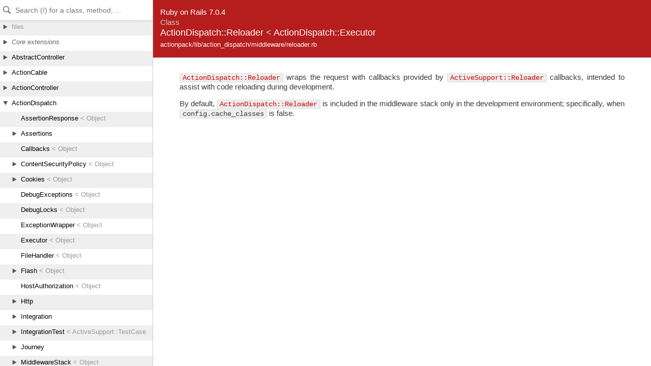

--- FILE ---
content_type: text/html
request_url: https://api.rubyonrails.org/v7.0.4/classes/ActionDispatch/Reloader.html
body_size: 1225
content:
<!DOCTYPE html>
<html lang="en">
<head>
    <title>ActionDispatch::Reloader</title>
    <meta charset="UTF-8" />
    <meta name="viewport" content="width=device-width,initial-scale=1">
    <link rel="stylesheet" href="../../css/reset.css" type="text/css" media="screen" />
<link rel="stylesheet" href="../../css/panel.css" type="text/css" media="screen" />
<link rel="stylesheet" href="../../css/main.css" type="text/css" media="screen" />
<link rel="stylesheet" href="../../css/github.css" type="text/css" media="screen" />
<script src="../../js/jquery-3.5.1.min.js" type="text/javascript" charset="utf-8"></script>
<script src="../../js/main.js" type="text/javascript" charset="utf-8"></script>
<script src="../../js/highlight.pack.js" type="text/javascript" charset="utf-8"></script>
<script src="../../js/turbolinks.js" type="text/javascript" charset="utf-8"></script>
<script src="../../js/search_index.js" type="text/javascript" charset="utf-8"></script>
<script src="../../js/searcher.js" type="text/javascript" charset="utf-8"></script>
<script src="../../panel/tree.js" type="text/javascript" charset="utf-8"></script>
<script src="../../js/searchdoc.js" type="text/javascript" charset="utf-8"></script>
<meta name="data-rel-prefix" content="../../">
<meta name="data-tree-keys" content='["ActionDispatch", "Reloader"]'>


    <meta property="og:title" value="ActionDispatch::Reloader">

  
    
    <meta name="description" content="ActionDispatch::Reloader wraps the request with callbacks provided by ActiveSupport::Reloader callbacks, intended to assist with code reloading during development.">
    <meta property="og:description" content="ActionDispatch::Reloader wraps the request with callbacks provided by ActiveSupport::Reloader callbacks, intended to assist with code reloading during development.">
  

    <meta name="keywords" content="ActionDispatch::Reloader class, ">
</head>

<body>
    <a class="sr-only sr-only-focusable" href="#content" data-turbolinks="false">Skip to Content</a>
    <a class="sr-only sr-only-focusable" href="#search" data-turbolinks="false">Skip to Search</a>

    <input type="checkbox" id="hamburger" class="panel_checkbox">
<label class="panel_mobile_button" for="hamburger"><span></span> Menu</label>
<nav class="panel panel_tree" id="panel" data-turbolinks-permanent>
  <div class="header">
    <input type="text" placeholder="Search (/) for a class, method, ..." autosave="searchdoc" results="10" id="search" autocomplete="off" tabindex="-1" />
    <label class="panel_mobile_button_close" for="hamburger"><span></span> Close</label>
  </div>
  <div class="tree">
    <ul>
    </ul>
  </div>
  <div class="result">
    <ul>
    </ul>
  </div>
  <a href="links.html" id="links">index</a>
</nav>


    <div class="banner">
        
            <span>Ruby on Rails 7.0.4</span><br />
        
        <h2>
            <span class="type">Class</span>
            ActionDispatch::Reloader
            
                <span class="parent">&lt;
                    
                    <a href="Executor.html">ActionDispatch::Executor</a>
                    
                </span>
            
        </h2>
        <ul class="files">
            
            <li><a href="../../files/actionpack/lib/action_dispatch/middleware/reloader_rb.html">actionpack/lib/action_dispatch/middleware/reloader.rb</a></li>
            
        </ul>
    </div>

    <main id="bodyContent">
        <div id="content">
  
    <div class="description">
      
<p><a href="Reloader.html"><code>ActionDispatch::Reloader</code></a> wraps the request with callbacks provided by <a href="../ActiveSupport/Reloader.html"><code>ActiveSupport::Reloader</code></a> callbacks, intended to assist with code reloading during development.</p>

<p>By default, <a href="Reloader.html"><code>ActionDispatch::Reloader</code></a> is included in the middleware stack only in the development environment; specifically, when <code>config.cache_classes</code> is false.</p>

    </div>
  


  


  
  


  


  

  



  

    

    

    


    


    <!-- Methods -->
    
    
    
  
</div>

    </main>
  </body>
</html>


--- FILE ---
content_type: application/javascript
request_url: https://api.rubyonrails.org/v7.0.4/js/searchdoc.js
body_size: 3428
content:
Searchdoc = {};

// navigation.js ------------------------------------------

Searchdoc.Navigation = new function() {
    this.initNavigation = function() {
        var _this = this;

        $(document).keydown(function(e) {
            _this.onkeydown(e);
        }).keyup(function(e) {
            _this.onkeyup(e);
        });

        this.navigationActive = true;
    };

    this.setNavigationActive = function(state) {
        this.navigationActive = state;
        this.clearMoveTimeout();
    };


    this.onkeyup = function(e) {
        if (!this.navigationActive) return;
        switch (e.keyCode) {
            case 37: //Event.KEY_LEFT:
            case 38: //Event.KEY_UP:
            case 39: //Event.KEY_RIGHT:
            case 40: //Event.KEY_DOWN:
            case 73: // i - qwerty
            case 74: // j
            case 75: // k
            case 76: // l
                this.clearMoveTimeout();
                break;
        }
    };

    this.onkeydown = function(e) {
        if (!this.navigationActive) return;

        switch (e.keyCode) {
            case 37: //Event.KEY_LEFT:
            case 74: // j (qwerty)
                if (this.moveLeft()) e.preventDefault();
                break;
            case 38: //Event.KEY_UP:
            case 73: // i (qwerty)
                if (e.keyCode == 38 || e.ctrlKey) {
                    if (this.moveUp()) e.preventDefault();
                    this.startMoveTimeout(false);
                }
                break;
            case 39: //Event.KEY_RIGHT:
            case 76: // l (qwerty)
                if (this.moveRight()) e.preventDefault();
                break;
            case 40: //Event.KEY_DOWN:
            case 75: // k (qwerty)
                if (e.keyCode == 40 || e.ctrlKey) {
                    if (this.moveDown()) e.preventDefault();
                    this.startMoveTimeout(true);
                }
                break;
            case 13: //Event.KEY_RETURN:
                if(e.target.dataset["turbolinks"]) { break; }
                if (this.$current) this.select(this.$current);
                break;
            case 83: // s (qwerty) - Focuses search
                if (e.ctrlKey) {
                    $('#search').focus();
                    e.preventDefault();
                }
                break;
            case 191: // / - Search by pressing "/"
                if( !$('#search').is(":focus") ) {
                    $('#search').focus();
                    e.preventDefault();
                }
                break;
        }
        if (e.ctrlKey && e.shiftKey) this.select(this.$current);
    };

    this.clearMoveTimeout = function() {
        clearTimeout(this.moveTimeout);
        this.moveTimeout = null;
    };

    this.startMoveTimeout = function(isDown) {
        if (!$.browser.mozilla && !$.browser.opera) return;
        if (this.moveTimeout) this.clearMoveTimeout();
        var _this = this;

        var go = function() {
            if (!_this.moveTimeout) return;
            _this[isDown ? 'moveDown' : 'moveUp']();
            _this.moveTimout = setTimeout(go, 100);
        };
        this.moveTimeout = setTimeout(go, 200);
    };

    this.moveRight = function() {};

    this.moveLeft = function() {};

    this.move = function(isDown) {};

    this.moveUp = function() {
        return this.move(false);
    };

    this.moveDown = function() {
        return this.move(true);
    };
};


// scrollIntoView.js --------------------------------------

function scrollIntoView(element, view) {
    var offset, viewHeight, viewScroll, height;
    offset = element.offsetTop;
    height = element.offsetHeight;
    viewHeight = view.offsetHeight;
    viewScroll = view.scrollTop;
    if (offset - viewScroll + height > viewHeight) {
        view.scrollTop = offset - viewHeight + height;
    }
    if (offset < viewScroll) {
        view.scrollTop = offset;
    }
}

// panel.js -----------------------------------------------

Searchdoc.Panel = function(element, data, tree) {
    this.$element = $(element);
    this.$input = $('input', element).eq(0);
    this.$result = $('.result ul', element).eq(0);
    this.$current = null;
    this.$view = this.$result.parent();
    this.data = data;
    this.searcher = new Searcher(data.index);
    this.tree = new Searchdoc.Tree($('.tree', element), tree, this);
    this.init();
};

Searchdoc.Panel.prototype = $.extend({}, Searchdoc.Navigation, new function() {
    var suid = 1;

    this.init = function() {
        var _this = this;
        var observer = function() {
            _this.search(_this.$input[0].value);
        };
        this.$input.keyup(observer);
        this.$input.click(observer); // mac's clear field

        this.searcher.ready(function(results, isLast) {
            _this.addResults(results, isLast);
        });

        this.$result.click(function(e) {
            _this.$current.removeClass('current');
            _this.$current = $(e.target).closest('li').addClass('current');
            _this.select();
            _this.$input.focus();
        });

        this.initNavigation();
        this.setNavigationActive(false);
    };

    this.search = function(value, selectFirstMatch) {
        value = jQuery.trim(value).toLowerCase();
        this.selectFirstMatch = selectFirstMatch;
        if (value) {
            this.$element.removeClass('panel_tree').addClass('panel_results');
            this.tree.setNavigationActive(false);
            this.setNavigationActive(true);
        } else {
            this.$element.addClass('panel_tree').removeClass('panel_results');
            this.tree.setNavigationActive(true);
            this.setNavigationActive(false);
        }
        if (value != this.lastQuery) {
            this.lastQuery = value;
            this.firstRun = true;
            this.searcher.find(value);
        }
    };

    this.toggle = function(keys) {
        var keysIndex = 0;
        var _tree = this.tree;
        var _this = this;
        $.each(_tree.$list[0].children, function(i, li) {
            if(keys.length > keysIndex) {
                $li = $(li);
                if($li.text().split(" ")[0] == keys[keysIndex]) {
                    if($li.find('.icon').length > 0) {
                        _tree.toggle($li);
                    }
                    keysIndex += 1;
                    if(keysIndex == keys.length) {
                        _tree.highlight($li)
                    }
                }
            }
        });
    };

    this.addResults = function(results, isLast) {
        var target = this.$result.get(0);
        if (this.firstRun && (results.length > 0 || isLast)) {
            this.$current = null;
            this.$result.empty();
        }
        for (var i = 0, l = results.length; i < l; i++) {
            target.appendChild(renderItem.call(this, results[i]));
        }
        if (this.firstRun && results.length > 0) {
            this.firstRun = false;
            this.$current = $(target.firstChild);
            this.$current.addClass('current');
            if (this.selectFirstMatch) this.select();
            scrollIntoView(this.$current[0], this.$view[0]);
        }
    };

    this.open = function(src) {
        var prefix = $('meta[name="data-rel-prefix"]').attr("content");
        Turbolinks.visit(prefix + src);
        if (this.highlight) this.highlight(src);
    };

    this.select = function() {
        this.open(this.$current.attr('data-path'));
    };

    this.move = function(isDown) {
        if (!this.$current) return;
        var $next = this.$current[isDown ? 'next' : 'prev']();
        if ($next.length) {
            this.$current.removeClass('current');
            $next.addClass('current');
            scrollIntoView($next[0], this.$view[0]);
            this.$current = $next;
        }
        return true;
    };

    function renderItem(result) {
        var li = document.createElement('li'),
            html = '',
            badge = result.badge;
        html += '<h1>' + hlt(result.title);
        if (result.params) html += '<i>' + result.params + '</i>';
        html += '</h1>';
        html += '<p>';
        if (typeof badge != 'undefined') {
            html += '<span class="badge badge_' + (badge % 6 + 1) + '">' + stripHTML(this.data.badges[badge] || 'unknown') + '</span>';
        }
        html += hlt(result.namespace) + '</p>';
        if (result.snippet) html += '<p class="snippet">' + stripHTML(result.snippet) + '</p>';
        li.innerHTML = html;
        $(li).attr('data-path', result.path)
        return li;
    }

    function hlt(html) {
        return escapeHTML(html).replace(/\u0001/g, '<b>').replace(/\u0002/g, '</b>');
    }

    function escapeHTML(html) {
        return html.replace(/[&<>]/g, function(c) {
            return '&#' + c.charCodeAt(0) + ';';
        });
    }

    function stripHTML(html) {
        var in_tag = false;
        var output = "";

        for (var i = 0; i < html.length; i++) {
            if (html[i] == '<'){
                in_tag = true;
            } else if (html[i] == '>') {
                in_tag = false;
                i++;
            }

            if (!in_tag && i < html.length)
                output += html[i];
        }

        return output;
    }

});

// tree.js ------------------------------------------------

Searchdoc.Tree = function(element, tree, panel) {
    this.$element = $(element);
    this.$list = $('ul', element);
    this.tree = tree;
    this.panel = panel;
    this.init();
};

Searchdoc.Tree.prototype = $.extend({}, Searchdoc.Navigation, new function() {
    this.init = function() {
        var stopper = document.createElement('li');
        stopper.className = 'stopper';
        this.$list[0].appendChild(stopper);
        for (var i = 0, l = this.tree.length; i < l; i++) {
            buildAndAppendItem.call(this, this.tree[i], 0, stopper);
        }
        var _this = this;
        this.$list.click(function(e) {
            var $target = $(e.target),
                $li = $target.closest('li');
            if ($target.hasClass('icon')) {
                _this.toggle($li);
            } else {
                _this.select($li);
            }
        });

        this.initNavigation();
    };

    this.select = function($li) {
        this.highlight($li);
        var path = $li[0].searchdoc_tree_data.path;
        if (path) this.panel.open(path);
    };

    this.highlight = function($li) {
        if (this.$current) this.$current.removeClass('current');
        this.$current = $li.addClass('current');
    };

    this.toggle = function($li) {
        var closed = !$li.hasClass('closed'),
            children = $li[0].searchdoc_tree_data.children;
        $li.toggleClass('closed');
        for (var i = 0, l = children.length; i < l; i++) {
            toggleVis.call(this, $(children[i].li), !closed);
        }
    };

    this.moveRight = function() {
        if (!this.$current) {
            this.highlight(this.$list.find('li:first'));
            return;
        }
        if (this.$current.hasClass('closed')) {
            this.toggle(this.$current);
        }
    };

    this.moveLeft = function() {
        if (!this.$current) {
            this.highlight(this.$list.find('li:first'));
            return;
        }
        if (!this.$current.hasClass('closed')) {
            this.toggle(this.$current);
        } else {
            var level = this.$current[0].searchdoc_tree_data.level;
            if (level === 0) return;
            var $next = this.$current.prevAll('li.level_' + (level - 1) + ':visible:first');
            this.$current.removeClass('current');
            $next.addClass('current');
            scrollIntoView($next[0], this.$element[0]);
            this.$current = $next;
        }
    };

    this.move = function(isDown) {
        if (!this.$current) {
            this.highlight(this.$list.find('li:first'));
            return true;
        }
        var next = this.$current[0];
        if (isDown) {
            do {
                next = next.nextSibling;
                if (next && next.style && next.style.display != 'none') break;
            } while (next);
        } else {
            do {
                next = next.previousSibling;
                if (next && next.style && next.style.display != 'none') break;
            } while (next);
        }
        if (next && next.className.indexOf('stopper') == -1) {
            this.$current.removeClass('current');
            $(next).addClass('current');
            scrollIntoView(next, this.$element[0]);
            this.$current = $(next);
        }
        return true;
    };

    function toggleVis($li, show) {
        var closed = $li.hasClass('closed'),
            children = $li[0].searchdoc_tree_data.children;
        $li.css('display', show ? '' : 'none');
        if (!show && this.$current && $li[0] == this.$current[0]) {
            this.$current.removeClass('current');
            this.$current = null;
        }
        for (var i = 0, l = children.length; i < l; i++) {
            toggleVis.call(this, $(children[i].li), show && !closed);
        }
    }

    function buildAndAppendItem(item, level, before) {
        var li = renderItem(item, level),
            list = this.$list[0];
        item.li = li;
        list.insertBefore(li, before);
        for (var i = 0, l = item[3].length; i < l; i++) {
            buildAndAppendItem.call(this, item[3][i], level + 1, before);
        }
        return li;
    }

    function renderItem(item, level) {
        var li = document.createElement('li'),
            cnt = document.createElement('div'),
            h1 = document.createElement('h1'),
            p = document.createElement('p'),
            icon, i;

        li.appendChild(cnt);
        li.style.paddingLeft = getOffset(level);
        cnt.className = 'content';
        if (!item[1]) li.className = 'empty ';
        cnt.appendChild(h1);
        // cnt.appendChild(p);
        h1.appendChild(document.createTextNode(item[0]));
        // p.appendChild(document.createTextNode(item[4]));
        if (item[2]) {
            i = document.createElement('i');
            i.appendChild(document.createTextNode(item[2]));
            h1.appendChild(i);
        }
        if (item[3].length > 0) {
            icon = document.createElement('div');
            icon.className = 'icon';
            cnt.appendChild(icon);
        }

        // user direct assignement instead of $()
        // it's 8x faster
        // $(li).data('path', item[1])
        //     .data('children', item[3])
        //     .data('level', level)
        //     .css('display', level == 0 ? '' : 'none')
        //     .addClass('level_' + level)
        //     .addClass('closed');
        li.searchdoc_tree_data = {
            path: item[1],
            children: item[3],
            level: level
        };
        li.style.display = level === 0 ? '' : 'none';
        li.className += 'level_' + level + ' closed';
        return li;
    }

    function getOffset(level) {
        return 5 + 18 * level + 'px';
    }
});


--- FILE ---
content_type: application/javascript
request_url: https://api.rubyonrails.org/v7.0.4/panel/tree.js
body_size: 26953
content:
var tree = [["","","files",[["","","actioncable",[["README.md","files/actioncable/README_md.html","",[]],["","","lib",[["","","action_cable",[["","","channel",[["base.rb","files/actioncable/lib/action_cable/channel/base_rb.html","",[]],["broadcasting.rb","files/actioncable/lib/action_cable/channel/broadcasting_rb.html","",[]],["callbacks.rb","files/actioncable/lib/action_cable/channel/callbacks_rb.html","",[]],["naming.rb","files/actioncable/lib/action_cable/channel/naming_rb.html","",[]],["periodic_timers.rb","files/actioncable/lib/action_cable/channel/periodic_timers_rb.html","",[]],["streams.rb","files/actioncable/lib/action_cable/channel/streams_rb.html","",[]],["test_case.rb","files/actioncable/lib/action_cable/channel/test_case_rb.html","",[]]]],["channel.rb","files/actioncable/lib/action_cable/channel_rb.html","",[]],["","","connection",[["authorization.rb","files/actioncable/lib/action_cable/connection/authorization_rb.html","",[]],["base.rb","files/actioncable/lib/action_cable/connection/base_rb.html","",[]],["client_socket.rb","files/actioncable/lib/action_cable/connection/client_socket_rb.html","",[]],["identification.rb","files/actioncable/lib/action_cable/connection/identification_rb.html","",[]],["internal_channel.rb","files/actioncable/lib/action_cable/connection/internal_channel_rb.html","",[]],["message_buffer.rb","files/actioncable/lib/action_cable/connection/message_buffer_rb.html","",[]],["stream.rb","files/actioncable/lib/action_cable/connection/stream_rb.html","",[]],["stream_event_loop.rb","files/actioncable/lib/action_cable/connection/stream_event_loop_rb.html","",[]],["subscriptions.rb","files/actioncable/lib/action_cable/connection/subscriptions_rb.html","",[]],["tagged_logger_proxy.rb","files/actioncable/lib/action_cable/connection/tagged_logger_proxy_rb.html","",[]],["test_case.rb","files/actioncable/lib/action_cable/connection/test_case_rb.html","",[]],["web_socket.rb","files/actioncable/lib/action_cable/connection/web_socket_rb.html","",[]]]],["connection.rb","files/actioncable/lib/action_cable/connection_rb.html","",[]],["engine.rb","files/actioncable/lib/action_cable/engine_rb.html","",[]],["gem_version.rb","files/actioncable/lib/action_cable/gem_version_rb.html","",[]],["","","helpers",[["action_cable_helper.rb","files/actioncable/lib/action_cable/helpers/action_cable_helper_rb.html","",[]]]],["remote_connections.rb","files/actioncable/lib/action_cable/remote_connections_rb.html","",[]],["","","server",[["base.rb","files/actioncable/lib/action_cable/server/base_rb.html","",[]],["broadcasting.rb","files/actioncable/lib/action_cable/server/broadcasting_rb.html","",[]],["configuration.rb","files/actioncable/lib/action_cable/server/configuration_rb.html","",[]],["connections.rb","files/actioncable/lib/action_cable/server/connections_rb.html","",[]],["","","worker",[["active_record_connection_management.rb","files/actioncable/lib/action_cable/server/worker/active_record_connection_management_rb.html","",[]]]],["worker.rb","files/actioncable/lib/action_cable/server/worker_rb.html","",[]]]],["server.rb","files/actioncable/lib/action_cable/server_rb.html","",[]],["","","subscription_adapter",[["async.rb","files/actioncable/lib/action_cable/subscription_adapter/async_rb.html","",[]],["base.rb","files/actioncable/lib/action_cable/subscription_adapter/base_rb.html","",[]],["channel_prefix.rb","files/actioncable/lib/action_cable/subscription_adapter/channel_prefix_rb.html","",[]],["inline.rb","files/actioncable/lib/action_cable/subscription_adapter/inline_rb.html","",[]],["postgresql.rb","files/actioncable/lib/action_cable/subscription_adapter/postgresql_rb.html","",[]],["redis.rb","files/actioncable/lib/action_cable/subscription_adapter/redis_rb.html","",[]],["subscriber_map.rb","files/actioncable/lib/action_cable/subscription_adapter/subscriber_map_rb.html","",[]],["test.rb","files/actioncable/lib/action_cable/subscription_adapter/test_rb.html","",[]]]],["subscription_adapter.rb","files/actioncable/lib/action_cable/subscription_adapter_rb.html","",[]],["test_case.rb","files/actioncable/lib/action_cable/test_case_rb.html","",[]],["test_helper.rb","files/actioncable/lib/action_cable/test_helper_rb.html","",[]],["version.rb","files/actioncable/lib/action_cable/version_rb.html","",[]]]]]]]],["","","actionmailbox",[["README.md","files/actionmailbox/README_md.html","",[]],["","","app",[["","","controllers",[["","","action_mailbox",[["base_controller.rb","files/actionmailbox/app/controllers/action_mailbox/base_controller_rb.html","",[]],["","","ingresses",[["","","mailgun",[["inbound_emails_controller.rb","files/actionmailbox/app/controllers/action_mailbox/ingresses/mailgun/inbound_emails_controller_rb.html","",[]]]],["","","mandrill",[["inbound_emails_controller.rb","files/actionmailbox/app/controllers/action_mailbox/ingresses/mandrill/inbound_emails_controller_rb.html","",[]]]],["","","postmark",[["inbound_emails_controller.rb","files/actionmailbox/app/controllers/action_mailbox/ingresses/postmark/inbound_emails_controller_rb.html","",[]]]],["","","relay",[["inbound_emails_controller.rb","files/actionmailbox/app/controllers/action_mailbox/ingresses/relay/inbound_emails_controller_rb.html","",[]]]],["","","sendgrid",[["inbound_emails_controller.rb","files/actionmailbox/app/controllers/action_mailbox/ingresses/sendgrid/inbound_emails_controller_rb.html","",[]]]]]]]],["","","rails",[["","","conductor",[["","","action_mailbox",[["","","inbound_emails",[["sources_controller.rb","files/actionmailbox/app/controllers/rails/conductor/action_mailbox/inbound_emails/sources_controller_rb.html","",[]]]],["inbound_emails_controller.rb","files/actionmailbox/app/controllers/rails/conductor/action_mailbox/inbound_emails_controller_rb.html","",[]],["incinerates_controller.rb","files/actionmailbox/app/controllers/rails/conductor/action_mailbox/incinerates_controller_rb.html","",[]],["reroutes_controller.rb","files/actionmailbox/app/controllers/rails/conductor/action_mailbox/reroutes_controller_rb.html","",[]]]]]]]]]],["","","jobs",[["","","action_mailbox",[["incineration_job.rb","files/actionmailbox/app/jobs/action_mailbox/incineration_job_rb.html","",[]],["routing_job.rb","files/actionmailbox/app/jobs/action_mailbox/routing_job_rb.html","",[]]]]]],["","","models",[["","","action_mailbox",[["","","inbound_email",[["","","incineratable",[["incineration.rb","files/actionmailbox/app/models/action_mailbox/inbound_email/incineratable/incineration_rb.html","",[]]]],["incineratable.rb","files/actionmailbox/app/models/action_mailbox/inbound_email/incineratable_rb.html","",[]],["message_id.rb","files/actionmailbox/app/models/action_mailbox/inbound_email/message_id_rb.html","",[]],["routable.rb","files/actionmailbox/app/models/action_mailbox/inbound_email/routable_rb.html","",[]]]],["inbound_email.rb","files/actionmailbox/app/models/action_mailbox/inbound_email_rb.html","",[]],["record.rb","files/actionmailbox/app/models/action_mailbox/record_rb.html","",[]]]]]]]],["","","lib",[["","","action_mailbox",[["base.rb","files/actionmailbox/lib/action_mailbox/base_rb.html","",[]],["callbacks.rb","files/actionmailbox/lib/action_mailbox/callbacks_rb.html","",[]],["engine.rb","files/actionmailbox/lib/action_mailbox/engine_rb.html","",[]],["gem_version.rb","files/actionmailbox/lib/action_mailbox/gem_version_rb.html","",[]],["","","mail_ext",[["address_equality.rb","files/actionmailbox/lib/action_mailbox/mail_ext/address_equality_rb.html","",[]],["address_wrapping.rb","files/actionmailbox/lib/action_mailbox/mail_ext/address_wrapping_rb.html","",[]],["addresses.rb","files/actionmailbox/lib/action_mailbox/mail_ext/addresses_rb.html","",[]],["from_source.rb","files/actionmailbox/lib/action_mailbox/mail_ext/from_source_rb.html","",[]],["recipients.rb","files/actionmailbox/lib/action_mailbox/mail_ext/recipients_rb.html","",[]]]],["mail_ext.rb","files/actionmailbox/lib/action_mailbox/mail_ext_rb.html","",[]],["relayer.rb","files/actionmailbox/lib/action_mailbox/relayer_rb.html","",[]],["","","router",[["route.rb","files/actionmailbox/lib/action_mailbox/router/route_rb.html","",[]]]],["router.rb","files/actionmailbox/lib/action_mailbox/router_rb.html","",[]],["routing.rb","files/actionmailbox/lib/action_mailbox/routing_rb.html","",[]],["test_case.rb","files/actionmailbox/lib/action_mailbox/test_case_rb.html","",[]],["test_helper.rb","files/actionmailbox/lib/action_mailbox/test_helper_rb.html","",[]],["version.rb","files/actionmailbox/lib/action_mailbox/version_rb.html","",[]]]]]]]],["","","actionmailer",[["README.rdoc","files/actionmailer/README_rdoc.html","",[]],["","","lib",[["","","action_mailer",[["base.rb","files/actionmailer/lib/action_mailer/base_rb.html","",[]],["collector.rb","files/actionmailer/lib/action_mailer/collector_rb.html","",[]],["delivery_methods.rb","files/actionmailer/lib/action_mailer/delivery_methods_rb.html","",[]],["gem_version.rb","files/actionmailer/lib/action_mailer/gem_version_rb.html","",[]],["inline_preview_interceptor.rb","files/actionmailer/lib/action_mailer/inline_preview_interceptor_rb.html","",[]],["log_subscriber.rb","files/actionmailer/lib/action_mailer/log_subscriber_rb.html","",[]],["mail_delivery_job.rb","files/actionmailer/lib/action_mailer/mail_delivery_job_rb.html","",[]],["mail_helper.rb","files/actionmailer/lib/action_mailer/mail_helper_rb.html","",[]],["message_delivery.rb","files/actionmailer/lib/action_mailer/message_delivery_rb.html","",[]],["parameterized.rb","files/actionmailer/lib/action_mailer/parameterized_rb.html","",[]],["preview.rb","files/actionmailer/lib/action_mailer/preview_rb.html","",[]],["railtie.rb","files/actionmailer/lib/action_mailer/railtie_rb.html","",[]],["rescuable.rb","files/actionmailer/lib/action_mailer/rescuable_rb.html","",[]],["test_case.rb","files/actionmailer/lib/action_mailer/test_case_rb.html","",[]],["test_helper.rb","files/actionmailer/lib/action_mailer/test_helper_rb.html","",[]],["version.rb","files/actionmailer/lib/action_mailer/version_rb.html","",[]]]]]]]],["","","actionpack",[["README.rdoc","files/actionpack/README_rdoc.html","",[]],["","","lib",[["","","abstract_controller",[["asset_paths.rb","files/actionpack/lib/abstract_controller/asset_paths_rb.html","",[]],["base.rb","files/actionpack/lib/abstract_controller/base_rb.html","",[]],["","","caching",[["fragments.rb","files/actionpack/lib/abstract_controller/caching/fragments_rb.html","",[]]]],["caching.rb","files/actionpack/lib/abstract_controller/caching_rb.html","",[]],["callbacks.rb","files/actionpack/lib/abstract_controller/callbacks_rb.html","",[]],["collector.rb","files/actionpack/lib/abstract_controller/collector_rb.html","",[]],["error.rb","files/actionpack/lib/abstract_controller/error_rb.html","",[]],["helpers.rb","files/actionpack/lib/abstract_controller/helpers_rb.html","",[]],["logger.rb","files/actionpack/lib/abstract_controller/logger_rb.html","",[]],["","","railties",[["routes_helpers.rb","files/actionpack/lib/abstract_controller/railties/routes_helpers_rb.html","",[]]]],["rendering.rb","files/actionpack/lib/abstract_controller/rendering_rb.html","",[]],["translation.rb","files/actionpack/lib/abstract_controller/translation_rb.html","",[]],["url_for.rb","files/actionpack/lib/abstract_controller/url_for_rb.html","",[]]]],["","","action_controller",[["","","api",[["api_rendering.rb","files/actionpack/lib/action_controller/api/api_rendering_rb.html","",[]]]],["api.rb","files/actionpack/lib/action_controller/api_rb.html","",[]],["base.rb","files/actionpack/lib/action_controller/base_rb.html","",[]],["caching.rb","files/actionpack/lib/action_controller/caching_rb.html","",[]],["form_builder.rb","files/actionpack/lib/action_controller/form_builder_rb.html","",[]],["log_subscriber.rb","files/actionpack/lib/action_controller/log_subscriber_rb.html","",[]],["","","metal",[["basic_implicit_render.rb","files/actionpack/lib/action_controller/metal/basic_implicit_render_rb.html","",[]],["conditional_get.rb","files/actionpack/lib/action_controller/metal/conditional_get_rb.html","",[]],["content_security_policy.rb","files/actionpack/lib/action_controller/metal/content_security_policy_rb.html","",[]],["cookies.rb","files/actionpack/lib/action_controller/metal/cookies_rb.html","",[]],["data_streaming.rb","files/actionpack/lib/action_controller/metal/data_streaming_rb.html","",[]],["default_headers.rb","files/actionpack/lib/action_controller/metal/default_headers_rb.html","",[]],["etag_with_flash.rb","files/actionpack/lib/action_controller/metal/etag_with_flash_rb.html","",[]],["etag_with_template_digest.rb","files/actionpack/lib/action_controller/metal/etag_with_template_digest_rb.html","",[]],["exceptions.rb","files/actionpack/lib/action_controller/metal/exceptions_rb.html","",[]],["flash.rb","files/actionpack/lib/action_controller/metal/flash_rb.html","",[]],["head.rb","files/actionpack/lib/action_controller/metal/head_rb.html","",[]],["helpers.rb","files/actionpack/lib/action_controller/metal/helpers_rb.html","",[]],["http_authentication.rb","files/actionpack/lib/action_controller/metal/http_authentication_rb.html","",[]],["implicit_render.rb","files/actionpack/lib/action_controller/metal/implicit_render_rb.html","",[]],["instrumentation.rb","files/actionpack/lib/action_controller/metal/instrumentation_rb.html","",[]],["live.rb","files/actionpack/lib/action_controller/metal/live_rb.html","",[]],["logging.rb","files/actionpack/lib/action_controller/metal/logging_rb.html","",[]],["mime_responds.rb","files/actionpack/lib/action_controller/metal/mime_responds_rb.html","",[]],["parameter_encoding.rb","files/actionpack/lib/action_controller/metal/parameter_encoding_rb.html","",[]],["params_wrapper.rb","files/actionpack/lib/action_controller/metal/params_wrapper_rb.html","",[]],["permissions_policy.rb","files/actionpack/lib/action_controller/metal/permissions_policy_rb.html","",[]],["redirecting.rb","files/actionpack/lib/action_controller/metal/redirecting_rb.html","",[]],["renderers.rb","files/actionpack/lib/action_controller/metal/renderers_rb.html","",[]],["rendering.rb","files/actionpack/lib/action_controller/metal/rendering_rb.html","",[]],["request_forgery_protection.rb","files/actionpack/lib/action_controller/metal/request_forgery_protection_rb.html","",[]],["rescue.rb","files/actionpack/lib/action_controller/metal/rescue_rb.html","",[]],["streaming.rb","files/actionpack/lib/action_controller/metal/streaming_rb.html","",[]],["strong_parameters.rb","files/actionpack/lib/action_controller/metal/strong_parameters_rb.html","",[]],["testing.rb","files/actionpack/lib/action_controller/metal/testing_rb.html","",[]],["url_for.rb","files/actionpack/lib/action_controller/metal/url_for_rb.html","",[]]]],["metal.rb","files/actionpack/lib/action_controller/metal_rb.html","",[]],["railtie.rb","files/actionpack/lib/action_controller/railtie_rb.html","",[]],["","","railties",[["helpers.rb","files/actionpack/lib/action_controller/railties/helpers_rb.html","",[]]]],["renderer.rb","files/actionpack/lib/action_controller/renderer_rb.html","",[]],["template_assertions.rb","files/actionpack/lib/action_controller/template_assertions_rb.html","",[]],["test_case.rb","files/actionpack/lib/action_controller/test_case_rb.html","",[]]]],["","","action_dispatch",[["","","http",[["cache.rb","files/actionpack/lib/action_dispatch/http/cache_rb.html","",[]],["content_disposition.rb","files/actionpack/lib/action_dispatch/http/content_disposition_rb.html","",[]],["content_security_policy.rb","files/actionpack/lib/action_dispatch/http/content_security_policy_rb.html","",[]],["filter_parameters.rb","files/actionpack/lib/action_dispatch/http/filter_parameters_rb.html","",[]],["filter_redirect.rb","files/actionpack/lib/action_dispatch/http/filter_redirect_rb.html","",[]],["headers.rb","files/actionpack/lib/action_dispatch/http/headers_rb.html","",[]],["mime_negotiation.rb","files/actionpack/lib/action_dispatch/http/mime_negotiation_rb.html","",[]],["mime_type.rb","files/actionpack/lib/action_dispatch/http/mime_type_rb.html","",[]],["mime_types.rb","files/actionpack/lib/action_dispatch/http/mime_types_rb.html","",[]],["parameters.rb","files/actionpack/lib/action_dispatch/http/parameters_rb.html","",[]],["permissions_policy.rb","files/actionpack/lib/action_dispatch/http/permissions_policy_rb.html","",[]],["rack_cache.rb","files/actionpack/lib/action_dispatch/http/rack_cache_rb.html","",[]],["request.rb","files/actionpack/lib/action_dispatch/http/request_rb.html","",[]],["response.rb","files/actionpack/lib/action_dispatch/http/response_rb.html","",[]],["upload.rb","files/actionpack/lib/action_dispatch/http/upload_rb.html","",[]],["url.rb","files/actionpack/lib/action_dispatch/http/url_rb.html","",[]]]],["","","journey",[["formatter.rb","files/actionpack/lib/action_dispatch/journey/formatter_rb.html","",[]],["","","gtg",[["builder.rb","files/actionpack/lib/action_dispatch/journey/gtg/builder_rb.html","",[]],["simulator.rb","files/actionpack/lib/action_dispatch/journey/gtg/simulator_rb.html","",[]],["transition_table.rb","files/actionpack/lib/action_dispatch/journey/gtg/transition_table_rb.html","",[]]]],["","","nfa",[["dot.rb","files/actionpack/lib/action_dispatch/journey/nfa/dot_rb.html","",[]]]],["","","nodes",[["node.rb","files/actionpack/lib/action_dispatch/journey/nodes/node_rb.html","",[]]]],["parser.rb","files/actionpack/lib/action_dispatch/journey/parser_rb.html","",[]],["parser_extras.rb","files/actionpack/lib/action_dispatch/journey/parser_extras_rb.html","",[]],["","","path",[["pattern.rb","files/actionpack/lib/action_dispatch/journey/path/pattern_rb.html","",[]]]],["route.rb","files/actionpack/lib/action_dispatch/journey/route_rb.html","",[]],["","","router",[["utils.rb","files/actionpack/lib/action_dispatch/journey/router/utils_rb.html","",[]]]],["router.rb","files/actionpack/lib/action_dispatch/journey/router_rb.html","",[]],["routes.rb","files/actionpack/lib/action_dispatch/journey/routes_rb.html","",[]],["scanner.rb","files/actionpack/lib/action_dispatch/journey/scanner_rb.html","",[]],["visitors.rb","files/actionpack/lib/action_dispatch/journey/visitors_rb.html","",[]]]],["journey.rb","files/actionpack/lib/action_dispatch/journey_rb.html","",[]],["","","middleware",[["actionable_exceptions.rb","files/actionpack/lib/action_dispatch/middleware/actionable_exceptions_rb.html","",[]],["callbacks.rb","files/actionpack/lib/action_dispatch/middleware/callbacks_rb.html","",[]],["cookies.rb","files/actionpack/lib/action_dispatch/middleware/cookies_rb.html","",[]],["debug_exceptions.rb","files/actionpack/lib/action_dispatch/middleware/debug_exceptions_rb.html","",[]],["debug_locks.rb","files/actionpack/lib/action_dispatch/middleware/debug_locks_rb.html","",[]],["debug_view.rb","files/actionpack/lib/action_dispatch/middleware/debug_view_rb.html","",[]],["exception_wrapper.rb","files/actionpack/lib/action_dispatch/middleware/exception_wrapper_rb.html","",[]],["executor.rb","files/actionpack/lib/action_dispatch/middleware/executor_rb.html","",[]],["flash.rb","files/actionpack/lib/action_dispatch/middleware/flash_rb.html","",[]],["host_authorization.rb","files/actionpack/lib/action_dispatch/middleware/host_authorization_rb.html","",[]],["public_exceptions.rb","files/actionpack/lib/action_dispatch/middleware/public_exceptions_rb.html","",[]],["reloader.rb","files/actionpack/lib/action_dispatch/middleware/reloader_rb.html","",[]],["remote_ip.rb","files/actionpack/lib/action_dispatch/middleware/remote_ip_rb.html","",[]],["request_id.rb","files/actionpack/lib/action_dispatch/middleware/request_id_rb.html","",[]],["server_timing.rb","files/actionpack/lib/action_dispatch/middleware/server_timing_rb.html","",[]],["","","session",[["abstract_store.rb","files/actionpack/lib/action_dispatch/middleware/session/abstract_store_rb.html","",[]],["cache_store.rb","files/actionpack/lib/action_dispatch/middleware/session/cache_store_rb.html","",[]],["cookie_store.rb","files/actionpack/lib/action_dispatch/middleware/session/cookie_store_rb.html","",[]],["mem_cache_store.rb","files/actionpack/lib/action_dispatch/middleware/session/mem_cache_store_rb.html","",[]]]],["show_exceptions.rb","files/actionpack/lib/action_dispatch/middleware/show_exceptions_rb.html","",[]],["ssl.rb","files/actionpack/lib/action_dispatch/middleware/ssl_rb.html","",[]],["stack.rb","files/actionpack/lib/action_dispatch/middleware/stack_rb.html","",[]],["static.rb","files/actionpack/lib/action_dispatch/middleware/static_rb.html","",[]]]],["railtie.rb","files/actionpack/lib/action_dispatch/railtie_rb.html","",[]],["","","request",[["session.rb","files/actionpack/lib/action_dispatch/request/session_rb.html","",[]],["utils.rb","files/actionpack/lib/action_dispatch/request/utils_rb.html","",[]]]],["","","routing",[["endpoint.rb","files/actionpack/lib/action_dispatch/routing/endpoint_rb.html","",[]],["inspector.rb","files/actionpack/lib/action_dispatch/routing/inspector_rb.html","",[]],["mapper.rb","files/actionpack/lib/action_dispatch/routing/mapper_rb.html","",[]],["polymorphic_routes.rb","files/actionpack/lib/action_dispatch/routing/polymorphic_routes_rb.html","",[]],["redirection.rb","files/actionpack/lib/action_dispatch/routing/redirection_rb.html","",[]],["route_set.rb","files/actionpack/lib/action_dispatch/routing/route_set_rb.html","",[]],["routes_proxy.rb","files/actionpack/lib/action_dispatch/routing/routes_proxy_rb.html","",[]],["url_for.rb","files/actionpack/lib/action_dispatch/routing/url_for_rb.html","",[]]]],["routing.rb","files/actionpack/lib/action_dispatch/routing_rb.html","",[]],["system_test_case.rb","files/actionpack/lib/action_dispatch/system_test_case_rb.html","",[]],["","","system_testing",[["browser.rb","files/actionpack/lib/action_dispatch/system_testing/browser_rb.html","",[]],["driver.rb","files/actionpack/lib/action_dispatch/system_testing/driver_rb.html","",[]],["server.rb","files/actionpack/lib/action_dispatch/system_testing/server_rb.html","",[]],["","","test_helpers",[["screenshot_helper.rb","files/actionpack/lib/action_dispatch/system_testing/test_helpers/screenshot_helper_rb.html","",[]],["setup_and_teardown.rb","files/actionpack/lib/action_dispatch/system_testing/test_helpers/setup_and_teardown_rb.html","",[]]]]]],["","","testing",[["assertion_response.rb","files/actionpack/lib/action_dispatch/testing/assertion_response_rb.html","",[]],["","","assertions",[["response.rb","files/actionpack/lib/action_dispatch/testing/assertions/response_rb.html","",[]],["routing.rb","files/actionpack/lib/action_dispatch/testing/assertions/routing_rb.html","",[]]]],["assertions.rb","files/actionpack/lib/action_dispatch/testing/assertions_rb.html","",[]],["integration.rb","files/actionpack/lib/action_dispatch/testing/integration_rb.html","",[]],["request_encoder.rb","files/actionpack/lib/action_dispatch/testing/request_encoder_rb.html","",[]],["test_process.rb","files/actionpack/lib/action_dispatch/testing/test_process_rb.html","",[]],["test_request.rb","files/actionpack/lib/action_dispatch/testing/test_request_rb.html","",[]],["test_response.rb","files/actionpack/lib/action_dispatch/testing/test_response_rb.html","",[]]]]]]]]]],["","","actiontext",[["README.md","files/actiontext/README_md.html","",[]],["","","app",[["","","helpers",[["","","action_text",[["content_helper.rb","files/actiontext/app/helpers/action_text/content_helper_rb.html","",[]],["tag_helper.rb","files/actiontext/app/helpers/action_text/tag_helper_rb.html","",[]]]]]],["","","models",[["","","action_text",[["encrypted_rich_text.rb","files/actiontext/app/models/action_text/encrypted_rich_text_rb.html","",[]],["record.rb","files/actiontext/app/models/action_text/record_rb.html","",[]],["rich_text.rb","files/actiontext/app/models/action_text/rich_text_rb.html","",[]]]]]]]],["","","lib",[["","","action_text",[["attachable.rb","files/actiontext/lib/action_text/attachable_rb.html","",[]],["","","attachables",[["content_attachment.rb","files/actiontext/lib/action_text/attachables/content_attachment_rb.html","",[]],["missing_attachable.rb","files/actiontext/lib/action_text/attachables/missing_attachable_rb.html","",[]],["remote_image.rb","files/actiontext/lib/action_text/attachables/remote_image_rb.html","",[]]]],["attachment.rb","files/actiontext/lib/action_text/attachment_rb.html","",[]],["attachment_gallery.rb","files/actiontext/lib/action_text/attachment_gallery_rb.html","",[]],["","","attachments",[["caching.rb","files/actiontext/lib/action_text/attachments/caching_rb.html","",[]],["minification.rb","files/actiontext/lib/action_text/attachments/minification_rb.html","",[]],["trix_conversion.rb","files/actiontext/lib/action_text/attachments/trix_conversion_rb.html","",[]]]],["attribute.rb","files/actiontext/lib/action_text/attribute_rb.html","",[]],["content.rb","files/actiontext/lib/action_text/content_rb.html","",[]],["encryption.rb","files/actiontext/lib/action_text/encryption_rb.html","",[]],["engine.rb","files/actiontext/lib/action_text/engine_rb.html","",[]],["fixture_set.rb","files/actiontext/lib/action_text/fixture_set_rb.html","",[]],["fragment.rb","files/actiontext/lib/action_text/fragment_rb.html","",[]],["gem_version.rb","files/actiontext/lib/action_text/gem_version_rb.html","",[]],["html_conversion.rb","files/actiontext/lib/action_text/html_conversion_rb.html","",[]],["plain_text_conversion.rb","files/actiontext/lib/action_text/plain_text_conversion_rb.html","",[]],["rendering.rb","files/actiontext/lib/action_text/rendering_rb.html","",[]],["serialization.rb","files/actiontext/lib/action_text/serialization_rb.html","",[]],["system_test_helper.rb","files/actiontext/lib/action_text/system_test_helper_rb.html","",[]],["trix_attachment.rb","files/actiontext/lib/action_text/trix_attachment_rb.html","",[]],["version.rb","files/actiontext/lib/action_text/version_rb.html","",[]]]]]]]],["","","actionview",[["README.rdoc","files/actionview/README_rdoc.html","",[]],["","","lib",[["","","action_view",[["base.rb","files/actionview/lib/action_view/base_rb.html","",[]],["buffers.rb","files/actionview/lib/action_view/buffers_rb.html","",[]],["cache_expiry.rb","files/actionview/lib/action_view/cache_expiry_rb.html","",[]],["context.rb","files/actionview/lib/action_view/context_rb.html","",[]],["","","dependency_tracker",[["erb_tracker.rb","files/actionview/lib/action_view/dependency_tracker/erb_tracker_rb.html","",[]],["ripper_tracker.rb","files/actionview/lib/action_view/dependency_tracker/ripper_tracker_rb.html","",[]]]],["dependency_tracker.rb","files/actionview/lib/action_view/dependency_tracker_rb.html","",[]],["digestor.rb","files/actionview/lib/action_view/digestor_rb.html","",[]],["flows.rb","files/actionview/lib/action_view/flows_rb.html","",[]],["gem_version.rb","files/actionview/lib/action_view/gem_version_rb.html","",[]],["","","helpers",[["active_model_helper.rb","files/actionview/lib/action_view/helpers/active_model_helper_rb.html","",[]],["asset_tag_helper.rb","files/actionview/lib/action_view/helpers/asset_tag_helper_rb.html","",[]],["asset_url_helper.rb","files/actionview/lib/action_view/helpers/asset_url_helper_rb.html","",[]],["atom_feed_helper.rb","files/actionview/lib/action_view/helpers/atom_feed_helper_rb.html","",[]],["cache_helper.rb","files/actionview/lib/action_view/helpers/cache_helper_rb.html","",[]],["capture_helper.rb","files/actionview/lib/action_view/helpers/capture_helper_rb.html","",[]],["controller_helper.rb","files/actionview/lib/action_view/helpers/controller_helper_rb.html","",[]],["csp_helper.rb","files/actionview/lib/action_view/helpers/csp_helper_rb.html","",[]],["csrf_helper.rb","files/actionview/lib/action_view/helpers/csrf_helper_rb.html","",[]],["date_helper.rb","files/actionview/lib/action_view/helpers/date_helper_rb.html","",[]],["debug_helper.rb","files/actionview/lib/action_view/helpers/debug_helper_rb.html","",[]],["form_helper.rb","files/actionview/lib/action_view/helpers/form_helper_rb.html","",[]],["form_options_helper.rb","files/actionview/lib/action_view/helpers/form_options_helper_rb.html","",[]],["form_tag_helper.rb","files/actionview/lib/action_view/helpers/form_tag_helper_rb.html","",[]],["javascript_helper.rb","files/actionview/lib/action_view/helpers/javascript_helper_rb.html","",[]],["number_helper.rb","files/actionview/lib/action_view/helpers/number_helper_rb.html","",[]],["output_safety_helper.rb","files/actionview/lib/action_view/helpers/output_safety_helper_rb.html","",[]],["rendering_helper.rb","files/actionview/lib/action_view/helpers/rendering_helper_rb.html","",[]],["sanitize_helper.rb","files/actionview/lib/action_view/helpers/sanitize_helper_rb.html","",[]],["tag_helper.rb","files/actionview/lib/action_view/helpers/tag_helper_rb.html","",[]],["","","tags",[["base.rb","files/actionview/lib/action_view/helpers/tags/base_rb.html","",[]],["check_box.rb","files/actionview/lib/action_view/helpers/tags/check_box_rb.html","",[]],["checkable.rb","files/actionview/lib/action_view/helpers/tags/checkable_rb.html","",[]],["collection_check_boxes.rb","files/actionview/lib/action_view/helpers/tags/collection_check_boxes_rb.html","",[]],["collection_helpers.rb","files/actionview/lib/action_view/helpers/tags/collection_helpers_rb.html","",[]],["collection_radio_buttons.rb","files/actionview/lib/action_view/helpers/tags/collection_radio_buttons_rb.html","",[]],["collection_select.rb","files/actionview/lib/action_view/helpers/tags/collection_select_rb.html","",[]],["color_field.rb","files/actionview/lib/action_view/helpers/tags/color_field_rb.html","",[]],["date_field.rb","files/actionview/lib/action_view/helpers/tags/date_field_rb.html","",[]],["date_select.rb","files/actionview/lib/action_view/helpers/tags/date_select_rb.html","",[]],["datetime_field.rb","files/actionview/lib/action_view/helpers/tags/datetime_field_rb.html","",[]],["datetime_local_field.rb","files/actionview/lib/action_view/helpers/tags/datetime_local_field_rb.html","",[]],["datetime_select.rb","files/actionview/lib/action_view/helpers/tags/datetime_select_rb.html","",[]],["email_field.rb","files/actionview/lib/action_view/helpers/tags/email_field_rb.html","",[]],["file_field.rb","files/actionview/lib/action_view/helpers/tags/file_field_rb.html","",[]],["grouped_collection_select.rb","files/actionview/lib/action_view/helpers/tags/grouped_collection_select_rb.html","",[]],["hidden_field.rb","files/actionview/lib/action_view/helpers/tags/hidden_field_rb.html","",[]],["label.rb","files/actionview/lib/action_view/helpers/tags/label_rb.html","",[]],["month_field.rb","files/actionview/lib/action_view/helpers/tags/month_field_rb.html","",[]],["number_field.rb","files/actionview/lib/action_view/helpers/tags/number_field_rb.html","",[]],["password_field.rb","files/actionview/lib/action_view/helpers/tags/password_field_rb.html","",[]],["placeholderable.rb","files/actionview/lib/action_view/helpers/tags/placeholderable_rb.html","",[]],["radio_button.rb","files/actionview/lib/action_view/helpers/tags/radio_button_rb.html","",[]],["range_field.rb","files/actionview/lib/action_view/helpers/tags/range_field_rb.html","",[]],["search_field.rb","files/actionview/lib/action_view/helpers/tags/search_field_rb.html","",[]],["select.rb","files/actionview/lib/action_view/helpers/tags/select_rb.html","",[]],["tel_field.rb","files/actionview/lib/action_view/helpers/tags/tel_field_rb.html","",[]],["text_area.rb","files/actionview/lib/action_view/helpers/tags/text_area_rb.html","",[]],["text_field.rb","files/actionview/lib/action_view/helpers/tags/text_field_rb.html","",[]],["time_field.rb","files/actionview/lib/action_view/helpers/tags/time_field_rb.html","",[]],["time_select.rb","files/actionview/lib/action_view/helpers/tags/time_select_rb.html","",[]],["time_zone_select.rb","files/actionview/lib/action_view/helpers/tags/time_zone_select_rb.html","",[]],["translator.rb","files/actionview/lib/action_view/helpers/tags/translator_rb.html","",[]],["url_field.rb","files/actionview/lib/action_view/helpers/tags/url_field_rb.html","",[]],["week_field.rb","files/actionview/lib/action_view/helpers/tags/week_field_rb.html","",[]],["weekday_select.rb","files/actionview/lib/action_view/helpers/tags/weekday_select_rb.html","",[]]]],["tags.rb","files/actionview/lib/action_view/helpers/tags_rb.html","",[]],["text_helper.rb","files/actionview/lib/action_view/helpers/text_helper_rb.html","",[]],["translation_helper.rb","files/actionview/lib/action_view/helpers/translation_helper_rb.html","",[]],["url_helper.rb","files/actionview/lib/action_view/helpers/url_helper_rb.html","",[]]]],["helpers.rb","files/actionview/lib/action_view/helpers_rb.html","",[]],["layouts.rb","files/actionview/lib/action_view/layouts_rb.html","",[]],["log_subscriber.rb","files/actionview/lib/action_view/log_subscriber_rb.html","",[]],["lookup_context.rb","files/actionview/lib/action_view/lookup_context_rb.html","",[]],["model_naming.rb","files/actionview/lib/action_view/model_naming_rb.html","",[]],["path_set.rb","files/actionview/lib/action_view/path_set_rb.html","",[]],["railtie.rb","files/actionview/lib/action_view/railtie_rb.html","",[]],["record_identifier.rb","files/actionview/lib/action_view/record_identifier_rb.html","",[]],["render_parser.rb","files/actionview/lib/action_view/render_parser_rb.html","",[]],["","","renderer",[["abstract_renderer.rb","files/actionview/lib/action_view/renderer/abstract_renderer_rb.html","",[]],["collection_renderer.rb","files/actionview/lib/action_view/renderer/collection_renderer_rb.html","",[]],["object_renderer.rb","files/actionview/lib/action_view/renderer/object_renderer_rb.html","",[]],["","","partial_renderer",[["collection_caching.rb","files/actionview/lib/action_view/renderer/partial_renderer/collection_caching_rb.html","",[]]]],["partial_renderer.rb","files/actionview/lib/action_view/renderer/partial_renderer_rb.html","",[]],["renderer.rb","files/actionview/lib/action_view/renderer/renderer_rb.html","",[]],["streaming_template_renderer.rb","files/actionview/lib/action_view/renderer/streaming_template_renderer_rb.html","",[]],["template_renderer.rb","files/actionview/lib/action_view/renderer/template_renderer_rb.html","",[]]]],["rendering.rb","files/actionview/lib/action_view/rendering_rb.html","",[]],["ripper_ast_parser.rb","files/actionview/lib/action_view/ripper_ast_parser_rb.html","",[]],["routing_url_for.rb","files/actionview/lib/action_view/routing_url_for_rb.html","",[]],["","","template",[["error.rb","files/actionview/lib/action_view/template/error_rb.html","",[]],["","","handlers",[["builder.rb","files/actionview/lib/action_view/template/handlers/builder_rb.html","",[]],["","","erb",[["erubi.rb","files/actionview/lib/action_view/template/handlers/erb/erubi_rb.html","",[]]]],["erb.rb","files/actionview/lib/action_view/template/handlers/erb_rb.html","",[]],["html.rb","files/actionview/lib/action_view/template/handlers/html_rb.html","",[]],["raw.rb","files/actionview/lib/action_view/template/handlers/raw_rb.html","",[]]]],["handlers.rb","files/actionview/lib/action_view/template/handlers_rb.html","",[]],["html.rb","files/actionview/lib/action_view/template/html_rb.html","",[]],["inline.rb","files/actionview/lib/action_view/template/inline_rb.html","",[]],["raw_file.rb","files/actionview/lib/action_view/template/raw_file_rb.html","",[]],["renderable.rb","files/actionview/lib/action_view/template/renderable_rb.html","",[]],["resolver.rb","files/actionview/lib/action_view/template/resolver_rb.html","",[]],["","","sources",[["file.rb","files/actionview/lib/action_view/template/sources/file_rb.html","",[]]]],["sources.rb","files/actionview/lib/action_view/template/sources_rb.html","",[]],["text.rb","files/actionview/lib/action_view/template/text_rb.html","",[]],["types.rb","files/actionview/lib/action_view/template/types_rb.html","",[]]]],["template.rb","files/actionview/lib/action_view/template_rb.html","",[]],["template_details.rb","files/actionview/lib/action_view/template_details_rb.html","",[]],["template_path.rb","files/actionview/lib/action_view/template_path_rb.html","",[]],["test_case.rb","files/actionview/lib/action_view/test_case_rb.html","",[]],["","","testing",[["resolvers.rb","files/actionview/lib/action_view/testing/resolvers_rb.html","",[]]]],["unbound_template.rb","files/actionview/lib/action_view/unbound_template_rb.html","",[]],["version.rb","files/actionview/lib/action_view/version_rb.html","",[]],["view_paths.rb","files/actionview/lib/action_view/view_paths_rb.html","",[]]]]]]]],["","","activejob",[["README.md","files/activejob/README_md.html","",[]],["","","lib",[["","","active_job",[["arguments.rb","files/activejob/lib/active_job/arguments_rb.html","",[]],["base.rb","files/activejob/lib/active_job/base_rb.html","",[]],["callbacks.rb","files/activejob/lib/active_job/callbacks_rb.html","",[]],["configured_job.rb","files/activejob/lib/active_job/configured_job_rb.html","",[]],["core.rb","files/activejob/lib/active_job/core_rb.html","",[]],["enqueuing.rb","files/activejob/lib/active_job/enqueuing_rb.html","",[]],["exceptions.rb","files/activejob/lib/active_job/exceptions_rb.html","",[]],["execution.rb","files/activejob/lib/active_job/execution_rb.html","",[]],["gem_version.rb","files/activejob/lib/active_job/gem_version_rb.html","",[]],["instrumentation.rb","files/activejob/lib/active_job/instrumentation_rb.html","",[]],["log_subscriber.rb","files/activejob/lib/active_job/log_subscriber_rb.html","",[]],["logging.rb","files/activejob/lib/active_job/logging_rb.html","",[]],["queue_adapter.rb","files/activejob/lib/active_job/queue_adapter_rb.html","",[]],["","","queue_adapters",[["async_adapter.rb","files/activejob/lib/active_job/queue_adapters/async_adapter_rb.html","",[]],["backburner_adapter.rb","files/activejob/lib/active_job/queue_adapters/backburner_adapter_rb.html","",[]],["delayed_job_adapter.rb","files/activejob/lib/active_job/queue_adapters/delayed_job_adapter_rb.html","",[]],["inline_adapter.rb","files/activejob/lib/active_job/queue_adapters/inline_adapter_rb.html","",[]],["que_adapter.rb","files/activejob/lib/active_job/queue_adapters/que_adapter_rb.html","",[]],["queue_classic_adapter.rb","files/activejob/lib/active_job/queue_adapters/queue_classic_adapter_rb.html","",[]],["resque_adapter.rb","files/activejob/lib/active_job/queue_adapters/resque_adapter_rb.html","",[]],["sidekiq_adapter.rb","files/activejob/lib/active_job/queue_adapters/sidekiq_adapter_rb.html","",[]],["sneakers_adapter.rb","files/activejob/lib/active_job/queue_adapters/sneakers_adapter_rb.html","",[]],["sucker_punch_adapter.rb","files/activejob/lib/active_job/queue_adapters/sucker_punch_adapter_rb.html","",[]],["test_adapter.rb","files/activejob/lib/active_job/queue_adapters/test_adapter_rb.html","",[]]]],["queue_adapters.rb","files/activejob/lib/active_job/queue_adapters_rb.html","",[]],["queue_name.rb","files/activejob/lib/active_job/queue_name_rb.html","",[]],["queue_priority.rb","files/activejob/lib/active_job/queue_priority_rb.html","",[]],["railtie.rb","files/activejob/lib/active_job/railtie_rb.html","",[]],["","","serializers",[["date_serializer.rb","files/activejob/lib/active_job/serializers/date_serializer_rb.html","",[]],["date_time_serializer.rb","files/activejob/lib/active_job/serializers/date_time_serializer_rb.html","",[]],["duration_serializer.rb","files/activejob/lib/active_job/serializers/duration_serializer_rb.html","",[]],["module_serializer.rb","files/activejob/lib/active_job/serializers/module_serializer_rb.html","",[]],["object_serializer.rb","files/activejob/lib/active_job/serializers/object_serializer_rb.html","",[]],["range_serializer.rb","files/activejob/lib/active_job/serializers/range_serializer_rb.html","",[]],["symbol_serializer.rb","files/activejob/lib/active_job/serializers/symbol_serializer_rb.html","",[]],["time_object_serializer.rb","files/activejob/lib/active_job/serializers/time_object_serializer_rb.html","",[]],["time_serializer.rb","files/activejob/lib/active_job/serializers/time_serializer_rb.html","",[]],["time_with_zone_serializer.rb","files/activejob/lib/active_job/serializers/time_with_zone_serializer_rb.html","",[]]]],["serializers.rb","files/activejob/lib/active_job/serializers_rb.html","",[]],["test_case.rb","files/activejob/lib/active_job/test_case_rb.html","",[]],["test_helper.rb","files/activejob/lib/active_job/test_helper_rb.html","",[]],["timezones.rb","files/activejob/lib/active_job/timezones_rb.html","",[]],["translation.rb","files/activejob/lib/active_job/translation_rb.html","",[]],["version.rb","files/activejob/lib/active_job/version_rb.html","",[]]]]]]]],["","","activemodel",[["README.rdoc","files/activemodel/README_rdoc.html","",[]],["","","lib",[["","","active_model",[["api.rb","files/activemodel/lib/active_model/api_rb.html","",[]],["","","attribute",[["user_provided_default.rb","files/activemodel/lib/active_model/attribute/user_provided_default_rb.html","",[]]]],["attribute.rb","files/activemodel/lib/active_model/attribute_rb.html","",[]],["attribute_assignment.rb","files/activemodel/lib/active_model/attribute_assignment_rb.html","",[]],["attribute_methods.rb","files/activemodel/lib/active_model/attribute_methods_rb.html","",[]],["attribute_mutation_tracker.rb","files/activemodel/lib/active_model/attribute_mutation_tracker_rb.html","",[]],["","","attribute_set",[["builder.rb","files/activemodel/lib/active_model/attribute_set/builder_rb.html","",[]],["yaml_encoder.rb","files/activemodel/lib/active_model/attribute_set/yaml_encoder_rb.html","",[]]]],["attribute_set.rb","files/activemodel/lib/active_model/attribute_set_rb.html","",[]],["attributes.rb","files/activemodel/lib/active_model/attributes_rb.html","",[]],["callbacks.rb","files/activemodel/lib/active_model/callbacks_rb.html","",[]],["conversion.rb","files/activemodel/lib/active_model/conversion_rb.html","",[]],["dirty.rb","files/activemodel/lib/active_model/dirty_rb.html","",[]],["error.rb","files/activemodel/lib/active_model/error_rb.html","",[]],["errors.rb","files/activemodel/lib/active_model/errors_rb.html","",[]],["forbidden_attributes_protection.rb","files/activemodel/lib/active_model/forbidden_attributes_protection_rb.html","",[]],["gem_version.rb","files/activemodel/lib/active_model/gem_version_rb.html","",[]],["lint.rb","files/activemodel/lib/active_model/lint_rb.html","",[]],["model.rb","files/activemodel/lib/active_model/model_rb.html","",[]],["naming.rb","files/activemodel/lib/active_model/naming_rb.html","",[]],["nested_error.rb","files/activemodel/lib/active_model/nested_error_rb.html","",[]],["railtie.rb","files/activemodel/lib/active_model/railtie_rb.html","",[]],["secure_password.rb","files/activemodel/lib/active_model/secure_password_rb.html","",[]],["serialization.rb","files/activemodel/lib/active_model/serialization_rb.html","",[]],["","","serializers",[["json.rb","files/activemodel/lib/active_model/serializers/json_rb.html","",[]]]],["translation.rb","files/activemodel/lib/active_model/translation_rb.html","",[]],["","","type",[["big_integer.rb","files/activemodel/lib/active_model/type/big_integer_rb.html","",[]],["binary.rb","files/activemodel/lib/active_model/type/binary_rb.html","",[]],["boolean.rb","files/activemodel/lib/active_model/type/boolean_rb.html","",[]],["date.rb","files/activemodel/lib/active_model/type/date_rb.html","",[]],["date_time.rb","files/activemodel/lib/active_model/type/date_time_rb.html","",[]],["decimal.rb","files/activemodel/lib/active_model/type/decimal_rb.html","",[]],["float.rb","files/activemodel/lib/active_model/type/float_rb.html","",[]],["","","helpers",[["accepts_multiparameter_time.rb","files/activemodel/lib/active_model/type/helpers/accepts_multiparameter_time_rb.html","",[]],["mutable.rb","files/activemodel/lib/active_model/type/helpers/mutable_rb.html","",[]],["numeric.rb","files/activemodel/lib/active_model/type/helpers/numeric_rb.html","",[]],["time_value.rb","files/activemodel/lib/active_model/type/helpers/time_value_rb.html","",[]],["timezone.rb","files/activemodel/lib/active_model/type/helpers/timezone_rb.html","",[]]]],["helpers.rb","files/activemodel/lib/active_model/type/helpers_rb.html","",[]],["immutable_string.rb","files/activemodel/lib/active_model/type/immutable_string_rb.html","",[]],["integer.rb","files/activemodel/lib/active_model/type/integer_rb.html","",[]],["registry.rb","files/activemodel/lib/active_model/type/registry_rb.html","",[]],["string.rb","files/activemodel/lib/active_model/type/string_rb.html","",[]],["time.rb","files/activemodel/lib/active_model/type/time_rb.html","",[]],["value.rb","files/activemodel/lib/active_model/type/value_rb.html","",[]]]],["type.rb","files/activemodel/lib/active_model/type_rb.html","",[]],["","","validations",[["absence.rb","files/activemodel/lib/active_model/validations/absence_rb.html","",[]],["acceptance.rb","files/activemodel/lib/active_model/validations/acceptance_rb.html","",[]],["callbacks.rb","files/activemodel/lib/active_model/validations/callbacks_rb.html","",[]],["clusivity.rb","files/activemodel/lib/active_model/validations/clusivity_rb.html","",[]],["comparability.rb","files/activemodel/lib/active_model/validations/comparability_rb.html","",[]],["comparison.rb","files/activemodel/lib/active_model/validations/comparison_rb.html","",[]],["confirmation.rb","files/activemodel/lib/active_model/validations/confirmation_rb.html","",[]],["exclusion.rb","files/activemodel/lib/active_model/validations/exclusion_rb.html","",[]],["format.rb","files/activemodel/lib/active_model/validations/format_rb.html","",[]],["helper_methods.rb","files/activemodel/lib/active_model/validations/helper_methods_rb.html","",[]],["inclusion.rb","files/activemodel/lib/active_model/validations/inclusion_rb.html","",[]],["length.rb","files/activemodel/lib/active_model/validations/length_rb.html","",[]],["numericality.rb","files/activemodel/lib/active_model/validations/numericality_rb.html","",[]],["presence.rb","files/activemodel/lib/active_model/validations/presence_rb.html","",[]],["validates.rb","files/activemodel/lib/active_model/validations/validates_rb.html","",[]],["with.rb","files/activemodel/lib/active_model/validations/with_rb.html","",[]]]],["validations.rb","files/activemodel/lib/active_model/validations_rb.html","",[]],["validator.rb","files/activemodel/lib/active_model/validator_rb.html","",[]],["version.rb","files/activemodel/lib/active_model/version_rb.html","",[]]]]]]]],["","","activerecord",[["README.rdoc","files/activerecord/README_rdoc.html","",[]],["","","lib",[["","","active_record",[["aggregations.rb","files/activerecord/lib/active_record/aggregations_rb.html","",[]],["association_relation.rb","files/activerecord/lib/active_record/association_relation_rb.html","",[]],["","","associations",[["alias_tracker.rb","files/activerecord/lib/active_record/associations/alias_tracker_rb.html","",[]],["association.rb","files/activerecord/lib/active_record/associations/association_rb.html","",[]],["association_scope.rb","files/activerecord/lib/active_record/associations/association_scope_rb.html","",[]],["belongs_to_association.rb","files/activerecord/lib/active_record/associations/belongs_to_association_rb.html","",[]],["belongs_to_polymorphic_association.rb","files/activerecord/lib/active_record/associations/belongs_to_polymorphic_association_rb.html","",[]],["","","builder",[["association.rb","files/activerecord/lib/active_record/associations/builder/association_rb.html","",[]],["belongs_to.rb","files/activerecord/lib/active_record/associations/builder/belongs_to_rb.html","",[]],["collection_association.rb","files/activerecord/lib/active_record/associations/builder/collection_association_rb.html","",[]],["has_and_belongs_to_many.rb","files/activerecord/lib/active_record/associations/builder/has_and_belongs_to_many_rb.html","",[]],["has_many.rb","files/activerecord/lib/active_record/associations/builder/has_many_rb.html","",[]],["has_one.rb","files/activerecord/lib/active_record/associations/builder/has_one_rb.html","",[]],["singular_association.rb","files/activerecord/lib/active_record/associations/builder/singular_association_rb.html","",[]]]],["collection_association.rb","files/activerecord/lib/active_record/associations/collection_association_rb.html","",[]],["collection_proxy.rb","files/activerecord/lib/active_record/associations/collection_proxy_rb.html","",[]],["disable_joins_association_scope.rb","files/activerecord/lib/active_record/associations/disable_joins_association_scope_rb.html","",[]],["foreign_association.rb","files/activerecord/lib/active_record/associations/foreign_association_rb.html","",[]],["has_many_association.rb","files/activerecord/lib/active_record/associations/has_many_association_rb.html","",[]],["has_many_through_association.rb","files/activerecord/lib/active_record/associations/has_many_through_association_rb.html","",[]],["has_one_association.rb","files/activerecord/lib/active_record/associations/has_one_association_rb.html","",[]],["has_one_through_association.rb","files/activerecord/lib/active_record/associations/has_one_through_association_rb.html","",[]],["","","join_dependency",[["join_association.rb","files/activerecord/lib/active_record/associations/join_dependency/join_association_rb.html","",[]],["join_base.rb","files/activerecord/lib/active_record/associations/join_dependency/join_base_rb.html","",[]],["join_part.rb","files/activerecord/lib/active_record/associations/join_dependency/join_part_rb.html","",[]]]],["join_dependency.rb","files/activerecord/lib/active_record/associations/join_dependency_rb.html","",[]],["","","preloader",[["association.rb","files/activerecord/lib/active_record/associations/preloader/association_rb.html","",[]],["batch.rb","files/activerecord/lib/active_record/associations/preloader/batch_rb.html","",[]],["branch.rb","files/activerecord/lib/active_record/associations/preloader/branch_rb.html","",[]],["through_association.rb","files/activerecord/lib/active_record/associations/preloader/through_association_rb.html","",[]]]],["preloader.rb","files/activerecord/lib/active_record/associations/preloader_rb.html","",[]],["singular_association.rb","files/activerecord/lib/active_record/associations/singular_association_rb.html","",[]],["through_association.rb","files/activerecord/lib/active_record/associations/through_association_rb.html","",[]]]],["associations.rb","files/activerecord/lib/active_record/associations_rb.html","",[]],["asynchronous_queries_tracker.rb","files/activerecord/lib/active_record/asynchronous_queries_tracker_rb.html","",[]],["attribute_assignment.rb","files/activerecord/lib/active_record/attribute_assignment_rb.html","",[]],["","","attribute_methods",[["before_type_cast.rb","files/activerecord/lib/active_record/attribute_methods/before_type_cast_rb.html","",[]],["dirty.rb","files/activerecord/lib/active_record/attribute_methods/dirty_rb.html","",[]],["primary_key.rb","files/activerecord/lib/active_record/attribute_methods/primary_key_rb.html","",[]],["query.rb","files/activerecord/lib/active_record/attribute_methods/query_rb.html","",[]],["read.rb","files/activerecord/lib/active_record/attribute_methods/read_rb.html","",[]],["serialization.rb","files/activerecord/lib/active_record/attribute_methods/serialization_rb.html","",[]],["time_zone_conversion.rb","files/activerecord/lib/active_record/attribute_methods/time_zone_conversion_rb.html","",[]],["write.rb","files/activerecord/lib/active_record/attribute_methods/write_rb.html","",[]]]],["attribute_methods.rb","files/activerecord/lib/active_record/attribute_methods_rb.html","",[]],["attributes.rb","files/activerecord/lib/active_record/attributes_rb.html","",[]],["autosave_association.rb","files/activerecord/lib/active_record/autosave_association_rb.html","",[]],["base.rb","files/activerecord/lib/active_record/base_rb.html","",[]],["callbacks.rb","files/activerecord/lib/active_record/callbacks_rb.html","",[]],["","","coders",[["json.rb","files/activerecord/lib/active_record/coders/json_rb.html","",[]],["yaml_column.rb","files/activerecord/lib/active_record/coders/yaml_column_rb.html","",[]]]],["","","connection_adapters",[["","","abstract",[["connection_handler.rb","files/activerecord/lib/active_record/connection_adapters/abstract/connection_handler_rb.html","",[]],["","","connection_pool",[["queue.rb","files/activerecord/lib/active_record/connection_adapters/abstract/connection_pool/queue_rb.html","",[]],["reaper.rb","files/activerecord/lib/active_record/connection_adapters/abstract/connection_pool/reaper_rb.html","",[]]]],["connection_pool.rb","files/activerecord/lib/active_record/connection_adapters/abstract/connection_pool_rb.html","",[]],["database_limits.rb","files/activerecord/lib/active_record/connection_adapters/abstract/database_limits_rb.html","",[]],["database_statements.rb","files/activerecord/lib/active_record/connection_adapters/abstract/database_statements_rb.html","",[]],["query_cache.rb","files/activerecord/lib/active_record/connection_adapters/abstract/query_cache_rb.html","",[]],["quoting.rb","files/activerecord/lib/active_record/connection_adapters/abstract/quoting_rb.html","",[]],["savepoints.rb","files/activerecord/lib/active_record/connection_adapters/abstract/savepoints_rb.html","",[]],["schema_creation.rb","files/activerecord/lib/active_record/connection_adapters/abstract/schema_creation_rb.html","",[]],["schema_definitions.rb","files/activerecord/lib/active_record/connection_adapters/abstract/schema_definitions_rb.html","",[]],["schema_dumper.rb","files/activerecord/lib/active_record/connection_adapters/abstract/schema_dumper_rb.html","",[]],["schema_statements.rb","files/activerecord/lib/active_record/connection_adapters/abstract/schema_statements_rb.html","",[]],["transaction.rb","files/activerecord/lib/active_record/connection_adapters/abstract/transaction_rb.html","",[]]]],["abstract_adapter.rb","files/activerecord/lib/active_record/connection_adapters/abstract_adapter_rb.html","",[]],["abstract_mysql_adapter.rb","files/activerecord/lib/active_record/connection_adapters/abstract_mysql_adapter_rb.html","",[]],["column.rb","files/activerecord/lib/active_record/connection_adapters/column_rb.html","",[]],["deduplicable.rb","files/activerecord/lib/active_record/connection_adapters/deduplicable_rb.html","",[]],["legacy_pool_manager.rb","files/activerecord/lib/active_record/connection_adapters/legacy_pool_manager_rb.html","",[]],["","","mysql",[["column.rb","files/activerecord/lib/active_record/connection_adapters/mysql/column_rb.html","",[]],["database_statements.rb","files/activerecord/lib/active_record/connection_adapters/mysql/database_statements_rb.html","",[]],["explain_pretty_printer.rb","files/activerecord/lib/active_record/connection_adapters/mysql/explain_pretty_printer_rb.html","",[]],["quoting.rb","files/activerecord/lib/active_record/connection_adapters/mysql/quoting_rb.html","",[]],["schema_creation.rb","files/activerecord/lib/active_record/connection_adapters/mysql/schema_creation_rb.html","",[]],["schema_definitions.rb","files/activerecord/lib/active_record/connection_adapters/mysql/schema_definitions_rb.html","",[]],["schema_dumper.rb","files/activerecord/lib/active_record/connection_adapters/mysql/schema_dumper_rb.html","",[]],["schema_statements.rb","files/activerecord/lib/active_record/connection_adapters/mysql/schema_statements_rb.html","",[]],["type_metadata.rb","files/activerecord/lib/active_record/connection_adapters/mysql/type_metadata_rb.html","",[]]]],["mysql2_adapter.rb","files/activerecord/lib/active_record/connection_adapters/mysql2_adapter_rb.html","",[]],["pool_config.rb","files/activerecord/lib/active_record/connection_adapters/pool_config_rb.html","",[]],["pool_manager.rb","files/activerecord/lib/active_record/connection_adapters/pool_manager_rb.html","",[]],["","","postgresql",[["column.rb","files/activerecord/lib/active_record/connection_adapters/postgresql/column_rb.html","",[]],["database_statements.rb","files/activerecord/lib/active_record/connection_adapters/postgresql/database_statements_rb.html","",[]],["explain_pretty_printer.rb","files/activerecord/lib/active_record/connection_adapters/postgresql/explain_pretty_printer_rb.html","",[]],["","","oid",[["array.rb","files/activerecord/lib/active_record/connection_adapters/postgresql/oid/array_rb.html","",[]],["bit.rb","files/activerecord/lib/active_record/connection_adapters/postgresql/oid/bit_rb.html","",[]],["bit_varying.rb","files/activerecord/lib/active_record/connection_adapters/postgresql/oid/bit_varying_rb.html","",[]],["bytea.rb","files/activerecord/lib/active_record/connection_adapters/postgresql/oid/bytea_rb.html","",[]],["cidr.rb","files/activerecord/lib/active_record/connection_adapters/postgresql/oid/cidr_rb.html","",[]],["date.rb","files/activerecord/lib/active_record/connection_adapters/postgresql/oid/date_rb.html","",[]],["date_time.rb","files/activerecord/lib/active_record/connection_adapters/postgresql/oid/date_time_rb.html","",[]],["decimal.rb","files/activerecord/lib/active_record/connection_adapters/postgresql/oid/decimal_rb.html","",[]],["enum.rb","files/activerecord/lib/active_record/connection_adapters/postgresql/oid/enum_rb.html","",[]],["hstore.rb","files/activerecord/lib/active_record/connection_adapters/postgresql/oid/hstore_rb.html","",[]],["inet.rb","files/activerecord/lib/active_record/connection_adapters/postgresql/oid/inet_rb.html","",[]],["interval.rb","files/activerecord/lib/active_record/connection_adapters/postgresql/oid/interval_rb.html","",[]],["jsonb.rb","files/activerecord/lib/active_record/connection_adapters/postgresql/oid/jsonb_rb.html","",[]],["legacy_point.rb","files/activerecord/lib/active_record/connection_adapters/postgresql/oid/legacy_point_rb.html","",[]],["macaddr.rb","files/activerecord/lib/active_record/connection_adapters/postgresql/oid/macaddr_rb.html","",[]],["money.rb","files/activerecord/lib/active_record/connection_adapters/postgresql/oid/money_rb.html","",[]],["oid.rb","files/activerecord/lib/active_record/connection_adapters/postgresql/oid/oid_rb.html","",[]],["point.rb","files/activerecord/lib/active_record/connection_adapters/postgresql/oid/point_rb.html","",[]],["range.rb","files/activerecord/lib/active_record/connection_adapters/postgresql/oid/range_rb.html","",[]],["specialized_string.rb","files/activerecord/lib/active_record/connection_adapters/postgresql/oid/specialized_string_rb.html","",[]],["timestamp.rb","files/activerecord/lib/active_record/connection_adapters/postgresql/oid/timestamp_rb.html","",[]],["timestamp_with_time_zone.rb","files/activerecord/lib/active_record/connection_adapters/postgresql/oid/timestamp_with_time_zone_rb.html","",[]],["type_map_initializer.rb","files/activerecord/lib/active_record/connection_adapters/postgresql/oid/type_map_initializer_rb.html","",[]],["uuid.rb","files/activerecord/lib/active_record/connection_adapters/postgresql/oid/uuid_rb.html","",[]],["vector.rb","files/activerecord/lib/active_record/connection_adapters/postgresql/oid/vector_rb.html","",[]],["xml.rb","files/activerecord/lib/active_record/connection_adapters/postgresql/oid/xml_rb.html","",[]]]],["oid.rb","files/activerecord/lib/active_record/connection_adapters/postgresql/oid_rb.html","",[]],["quoting.rb","files/activerecord/lib/active_record/connection_adapters/postgresql/quoting_rb.html","",[]],["referential_integrity.rb","files/activerecord/lib/active_record/connection_adapters/postgresql/referential_integrity_rb.html","",[]],["schema_creation.rb","files/activerecord/lib/active_record/connection_adapters/postgresql/schema_creation_rb.html","",[]],["schema_definitions.rb","files/activerecord/lib/active_record/connection_adapters/postgresql/schema_definitions_rb.html","",[]],["schema_dumper.rb","files/activerecord/lib/active_record/connection_adapters/postgresql/schema_dumper_rb.html","",[]],["schema_statements.rb","files/activerecord/lib/active_record/connection_adapters/postgresql/schema_statements_rb.html","",[]],["type_metadata.rb","files/activerecord/lib/active_record/connection_adapters/postgresql/type_metadata_rb.html","",[]],["utils.rb","files/activerecord/lib/active_record/connection_adapters/postgresql/utils_rb.html","",[]]]],["postgresql_adapter.rb","files/activerecord/lib/active_record/connection_adapters/postgresql_adapter_rb.html","",[]],["schema_cache.rb","files/activerecord/lib/active_record/connection_adapters/schema_cache_rb.html","",[]],["sql_type_metadata.rb","files/activerecord/lib/active_record/connection_adapters/sql_type_metadata_rb.html","",[]],["","","sqlite3",[["database_statements.rb","files/activerecord/lib/active_record/connection_adapters/sqlite3/database_statements_rb.html","",[]],["explain_pretty_printer.rb","files/activerecord/lib/active_record/connection_adapters/sqlite3/explain_pretty_printer_rb.html","",[]],["quoting.rb","files/activerecord/lib/active_record/connection_adapters/sqlite3/quoting_rb.html","",[]],["schema_creation.rb","files/activerecord/lib/active_record/connection_adapters/sqlite3/schema_creation_rb.html","",[]],["schema_definitions.rb","files/activerecord/lib/active_record/connection_adapters/sqlite3/schema_definitions_rb.html","",[]],["schema_dumper.rb","files/activerecord/lib/active_record/connection_adapters/sqlite3/schema_dumper_rb.html","",[]],["schema_statements.rb","files/activerecord/lib/active_record/connection_adapters/sqlite3/schema_statements_rb.html","",[]]]],["sqlite3_adapter.rb","files/activerecord/lib/active_record/connection_adapters/sqlite3_adapter_rb.html","",[]],["statement_pool.rb","files/activerecord/lib/active_record/connection_adapters/statement_pool_rb.html","",[]]]],["connection_adapters.rb","files/activerecord/lib/active_record/connection_adapters_rb.html","",[]],["connection_handling.rb","files/activerecord/lib/active_record/connection_handling_rb.html","",[]],["core.rb","files/activerecord/lib/active_record/core_rb.html","",[]],["counter_cache.rb","files/activerecord/lib/active_record/counter_cache_rb.html","",[]],["","","database_configurations",[["connection_url_resolver.rb","files/activerecord/lib/active_record/database_configurations/connection_url_resolver_rb.html","",[]],["database_config.rb","files/activerecord/lib/active_record/database_configurations/database_config_rb.html","",[]],["hash_config.rb","files/activerecord/lib/active_record/database_configurations/hash_config_rb.html","",[]],["url_config.rb","files/activerecord/lib/active_record/database_configurations/url_config_rb.html","",[]]]],["database_configurations.rb","files/activerecord/lib/active_record/database_configurations_rb.html","",[]],["delegated_type.rb","files/activerecord/lib/active_record/delegated_type_rb.html","",[]],["destroy_association_async_job.rb","files/activerecord/lib/active_record/destroy_association_async_job_rb.html","",[]],["disable_joins_association_relation.rb","files/activerecord/lib/active_record/disable_joins_association_relation_rb.html","",[]],["dynamic_matchers.rb","files/activerecord/lib/active_record/dynamic_matchers_rb.html","",[]],["","","encryption",[["","","cipher",[["aes256_gcm.rb","files/activerecord/lib/active_record/encryption/cipher/aes256_gcm_rb.html","",[]]]],["cipher.rb","files/activerecord/lib/active_record/encryption/cipher_rb.html","",[]],["config.rb","files/activerecord/lib/active_record/encryption/config_rb.html","",[]],["configurable.rb","files/activerecord/lib/active_record/encryption/configurable_rb.html","",[]],["context.rb","files/activerecord/lib/active_record/encryption/context_rb.html","",[]],["contexts.rb","files/activerecord/lib/active_record/encryption/contexts_rb.html","",[]],["derived_secret_key_provider.rb","files/activerecord/lib/active_record/encryption/derived_secret_key_provider_rb.html","",[]],["deterministic_key_provider.rb","files/activerecord/lib/active_record/encryption/deterministic_key_provider_rb.html","",[]],["encryptable_record.rb","files/activerecord/lib/active_record/encryption/encryptable_record_rb.html","",[]],["encrypted_attribute_type.rb","files/activerecord/lib/active_record/encryption/encrypted_attribute_type_rb.html","",[]],["encrypted_fixtures.rb","files/activerecord/lib/active_record/encryption/encrypted_fixtures_rb.html","",[]],["encrypting_only_encryptor.rb","files/activerecord/lib/active_record/encryption/encrypting_only_encryptor_rb.html","",[]],["encryptor.rb","files/activerecord/lib/active_record/encryption/encryptor_rb.html","",[]],["envelope_encryption_key_provider.rb","files/activerecord/lib/active_record/encryption/envelope_encryption_key_provider_rb.html","",[]],["errors.rb","files/activerecord/lib/active_record/encryption/errors_rb.html","",[]],["extended_deterministic_queries.rb","files/activerecord/lib/active_record/encryption/extended_deterministic_queries_rb.html","",[]],["extended_deterministic_uniqueness_validator.rb","files/activerecord/lib/active_record/encryption/extended_deterministic_uniqueness_validator_rb.html","",[]],["key.rb","files/activerecord/lib/active_record/encryption/key_rb.html","",[]],["key_generator.rb","files/activerecord/lib/active_record/encryption/key_generator_rb.html","",[]],["key_provider.rb","files/activerecord/lib/active_record/encryption/key_provider_rb.html","",[]],["message.rb","files/activerecord/lib/active_record/encryption/message_rb.html","",[]],["message_serializer.rb","files/activerecord/lib/active_record/encryption/message_serializer_rb.html","",[]],["null_encryptor.rb","files/activerecord/lib/active_record/encryption/null_encryptor_rb.html","",[]],["properties.rb","files/activerecord/lib/active_record/encryption/properties_rb.html","",[]],["read_only_null_encryptor.rb","files/activerecord/lib/active_record/encryption/read_only_null_encryptor_rb.html","",[]],["scheme.rb","files/activerecord/lib/active_record/encryption/scheme_rb.html","",[]]]],["encryption.rb","files/activerecord/lib/active_record/encryption_rb.html","",[]],["enum.rb","files/activerecord/lib/active_record/enum_rb.html","",[]],["errors.rb","files/activerecord/lib/active_record/errors_rb.html","",[]],["explain.rb","files/activerecord/lib/active_record/explain_rb.html","",[]],["explain_registry.rb","files/activerecord/lib/active_record/explain_registry_rb.html","",[]],["explain_subscriber.rb","files/activerecord/lib/active_record/explain_subscriber_rb.html","",[]],["","","fixture_set",[["file.rb","files/activerecord/lib/active_record/fixture_set/file_rb.html","",[]],["model_metadata.rb","files/activerecord/lib/active_record/fixture_set/model_metadata_rb.html","",[]],["render_context.rb","files/activerecord/lib/active_record/fixture_set/render_context_rb.html","",[]],["table_row.rb","files/activerecord/lib/active_record/fixture_set/table_row_rb.html","",[]],["table_rows.rb","files/activerecord/lib/active_record/fixture_set/table_rows_rb.html","",[]]]],["fixtures.rb","files/activerecord/lib/active_record/fixtures_rb.html","",[]],["future_result.rb","files/activerecord/lib/active_record/future_result_rb.html","",[]],["gem_version.rb","files/activerecord/lib/active_record/gem_version_rb.html","",[]],["inheritance.rb","files/activerecord/lib/active_record/inheritance_rb.html","",[]],["insert_all.rb","files/activerecord/lib/active_record/insert_all_rb.html","",[]],["integration.rb","files/activerecord/lib/active_record/integration_rb.html","",[]],["internal_metadata.rb","files/activerecord/lib/active_record/internal_metadata_rb.html","",[]],["legacy_yaml_adapter.rb","files/activerecord/lib/active_record/legacy_yaml_adapter_rb.html","",[]],["","","locking",[["optimistic.rb","files/activerecord/lib/active_record/locking/optimistic_rb.html","",[]],["pessimistic.rb","files/activerecord/lib/active_record/locking/pessimistic_rb.html","",[]]]],["log_subscriber.rb","files/activerecord/lib/active_record/log_subscriber_rb.html","",[]],["","","middleware",[["","","database_selector",[["","","resolver",[["session.rb","files/activerecord/lib/active_record/middleware/database_selector/resolver/session_rb.html","",[]]]],["resolver.rb","files/activerecord/lib/active_record/middleware/database_selector/resolver_rb.html","",[]]]],["database_selector.rb","files/activerecord/lib/active_record/middleware/database_selector_rb.html","",[]],["shard_selector.rb","files/activerecord/lib/active_record/middleware/shard_selector_rb.html","",[]]]],["","","migration",[["command_recorder.rb","files/activerecord/lib/active_record/migration/command_recorder_rb.html","",[]],["compatibility.rb","files/activerecord/lib/active_record/migration/compatibility_rb.html","",[]],["join_table.rb","files/activerecord/lib/active_record/migration/join_table_rb.html","",[]]]],["migration.rb","files/activerecord/lib/active_record/migration_rb.html","",[]],["model_schema.rb","files/activerecord/lib/active_record/model_schema_rb.html","",[]],["nested_attributes.rb","files/activerecord/lib/active_record/nested_attributes_rb.html","",[]],["no_touching.rb","files/activerecord/lib/active_record/no_touching_rb.html","",[]],["null_relation.rb","files/activerecord/lib/active_record/null_relation_rb.html","",[]],["persistence.rb","files/activerecord/lib/active_record/persistence_rb.html","",[]],["query_cache.rb","files/activerecord/lib/active_record/query_cache_rb.html","",[]],["query_logs.rb","files/activerecord/lib/active_record/query_logs_rb.html","",[]],["querying.rb","files/activerecord/lib/active_record/querying_rb.html","",[]],["railtie.rb","files/activerecord/lib/active_record/railtie_rb.html","",[]],["","","railties",[["console_sandbox.rb","files/activerecord/lib/active_record/railties/console_sandbox_rb.html","",[]],["controller_runtime.rb","files/activerecord/lib/active_record/railties/controller_runtime_rb.html","",[]]]],["readonly_attributes.rb","files/activerecord/lib/active_record/readonly_attributes_rb.html","",[]],["reflection.rb","files/activerecord/lib/active_record/reflection_rb.html","",[]],["","","relation",[["","","batches",[["batch_enumerator.rb","files/activerecord/lib/active_record/relation/batches/batch_enumerator_rb.html","",[]]]],["batches.rb","files/activerecord/lib/active_record/relation/batches_rb.html","",[]],["calculations.rb","files/activerecord/lib/active_record/relation/calculations_rb.html","",[]],["delegation.rb","files/activerecord/lib/active_record/relation/delegation_rb.html","",[]],["finder_methods.rb","files/activerecord/lib/active_record/relation/finder_methods_rb.html","",[]],["from_clause.rb","files/activerecord/lib/active_record/relation/from_clause_rb.html","",[]],["merger.rb","files/activerecord/lib/active_record/relation/merger_rb.html","",[]],["","","predicate_builder",[["array_handler.rb","files/activerecord/lib/active_record/relation/predicate_builder/array_handler_rb.html","",[]],["association_query_value.rb","files/activerecord/lib/active_record/relation/predicate_builder/association_query_value_rb.html","",[]],["basic_object_handler.rb","files/activerecord/lib/active_record/relation/predicate_builder/basic_object_handler_rb.html","",[]],["polymorphic_array_value.rb","files/activerecord/lib/active_record/relation/predicate_builder/polymorphic_array_value_rb.html","",[]],["range_handler.rb","files/activerecord/lib/active_record/relation/predicate_builder/range_handler_rb.html","",[]],["relation_handler.rb","files/activerecord/lib/active_record/relation/predicate_builder/relation_handler_rb.html","",[]]]],["predicate_builder.rb","files/activerecord/lib/active_record/relation/predicate_builder_rb.html","",[]],["query_attribute.rb","files/activerecord/lib/active_record/relation/query_attribute_rb.html","",[]],["query_methods.rb","files/activerecord/lib/active_record/relation/query_methods_rb.html","",[]],["record_fetch_warning.rb","files/activerecord/lib/active_record/relation/record_fetch_warning_rb.html","",[]],["spawn_methods.rb","files/activerecord/lib/active_record/relation/spawn_methods_rb.html","",[]],["where_clause.rb","files/activerecord/lib/active_record/relation/where_clause_rb.html","",[]]]],["relation.rb","files/activerecord/lib/active_record/relation_rb.html","",[]],["result.rb","files/activerecord/lib/active_record/result_rb.html","",[]],["runtime_registry.rb","files/activerecord/lib/active_record/runtime_registry_rb.html","",[]],["sanitization.rb","files/activerecord/lib/active_record/sanitization_rb.html","",[]],["schema.rb","files/activerecord/lib/active_record/schema_rb.html","",[]],["schema_dumper.rb","files/activerecord/lib/active_record/schema_dumper_rb.html","",[]],["schema_migration.rb","files/activerecord/lib/active_record/schema_migration_rb.html","",[]],["","","scoping",[["default.rb","files/activerecord/lib/active_record/scoping/default_rb.html","",[]],["named.rb","files/activerecord/lib/active_record/scoping/named_rb.html","",[]]]],["scoping.rb","files/activerecord/lib/active_record/scoping_rb.html","",[]],["secure_token.rb","files/activerecord/lib/active_record/secure_token_rb.html","",[]],["serialization.rb","files/activerecord/lib/active_record/serialization_rb.html","",[]],["signed_id.rb","files/activerecord/lib/active_record/signed_id_rb.html","",[]],["statement_cache.rb","files/activerecord/lib/active_record/statement_cache_rb.html","",[]],["store.rb","files/activerecord/lib/active_record/store_rb.html","",[]],["suppressor.rb","files/activerecord/lib/active_record/suppressor_rb.html","",[]],["table_metadata.rb","files/activerecord/lib/active_record/table_metadata_rb.html","",[]],["","","tasks",[["database_tasks.rb","files/activerecord/lib/active_record/tasks/database_tasks_rb.html","",[]],["mysql_database_tasks.rb","files/activerecord/lib/active_record/tasks/mysql_database_tasks_rb.html","",[]],["postgresql_database_tasks.rb","files/activerecord/lib/active_record/tasks/postgresql_database_tasks_rb.html","",[]],["sqlite_database_tasks.rb","files/activerecord/lib/active_record/tasks/sqlite_database_tasks_rb.html","",[]]]],["test_databases.rb","files/activerecord/lib/active_record/test_databases_rb.html","",[]],["test_fixtures.rb","files/activerecord/lib/active_record/test_fixtures_rb.html","",[]],["timestamp.rb","files/activerecord/lib/active_record/timestamp_rb.html","",[]],["touch_later.rb","files/activerecord/lib/active_record/touch_later_rb.html","",[]],["transactions.rb","files/activerecord/lib/active_record/transactions_rb.html","",[]],["translation.rb","files/activerecord/lib/active_record/translation_rb.html","",[]],["","","type",[["adapter_specific_registry.rb","files/activerecord/lib/active_record/type/adapter_specific_registry_rb.html","",[]],["date.rb","files/activerecord/lib/active_record/type/date_rb.html","",[]],["date_time.rb","files/activerecord/lib/active_record/type/date_time_rb.html","",[]],["decimal_without_scale.rb","files/activerecord/lib/active_record/type/decimal_without_scale_rb.html","",[]],["hash_lookup_type_map.rb","files/activerecord/lib/active_record/type/hash_lookup_type_map_rb.html","",[]],["","","internal",[["timezone.rb","files/activerecord/lib/active_record/type/internal/timezone_rb.html","",[]]]],["json.rb","files/activerecord/lib/active_record/type/json_rb.html","",[]],["serialized.rb","files/activerecord/lib/active_record/type/serialized_rb.html","",[]],["text.rb","files/activerecord/lib/active_record/type/text_rb.html","",[]],["time.rb","files/activerecord/lib/active_record/type/time_rb.html","",[]],["type_map.rb","files/activerecord/lib/active_record/type/type_map_rb.html","",[]],["unsigned_integer.rb","files/activerecord/lib/active_record/type/unsigned_integer_rb.html","",[]]]],["type.rb","files/activerecord/lib/active_record/type_rb.html","",[]],["","","type_caster",[["connection.rb","files/activerecord/lib/active_record/type_caster/connection_rb.html","",[]],["map.rb","files/activerecord/lib/active_record/type_caster/map_rb.html","",[]]]],["type_caster.rb","files/activerecord/lib/active_record/type_caster_rb.html","",[]],["","","validations",[["absence.rb","files/activerecord/lib/active_record/validations/absence_rb.html","",[]],["associated.rb","files/activerecord/lib/active_record/validations/associated_rb.html","",[]],["length.rb","files/activerecord/lib/active_record/validations/length_rb.html","",[]],["numericality.rb","files/activerecord/lib/active_record/validations/numericality_rb.html","",[]],["presence.rb","files/activerecord/lib/active_record/validations/presence_rb.html","",[]],["uniqueness.rb","files/activerecord/lib/active_record/validations/uniqueness_rb.html","",[]]]],["validations.rb","files/activerecord/lib/active_record/validations_rb.html","",[]],["version.rb","files/activerecord/lib/active_record/version_rb.html","",[]]]],["arel.rb","files/activerecord/lib/arel_rb.html","",[]]]]]],["","","activestorage",[["README.md","files/activestorage/README_md.html","",[]],["","","app",[["","","controllers",[["","","active_storage",[["base_controller.rb","files/activestorage/app/controllers/active_storage/base_controller_rb.html","",[]],["","","blobs",[["proxy_controller.rb","files/activestorage/app/controllers/active_storage/blobs/proxy_controller_rb.html","",[]],["redirect_controller.rb","files/activestorage/app/controllers/active_storage/blobs/redirect_controller_rb.html","",[]]]],["direct_uploads_controller.rb","files/activestorage/app/controllers/active_storage/direct_uploads_controller_rb.html","",[]],["disk_controller.rb","files/activestorage/app/controllers/active_storage/disk_controller_rb.html","",[]],["","","representations",[["base_controller.rb","files/activestorage/app/controllers/active_storage/representations/base_controller_rb.html","",[]],["proxy_controller.rb","files/activestorage/app/controllers/active_storage/representations/proxy_controller_rb.html","",[]],["redirect_controller.rb","files/activestorage/app/controllers/active_storage/representations/redirect_controller_rb.html","",[]]]]]],["","","concerns",[["","","active_storage",[["file_server.rb","files/activestorage/app/controllers/concerns/active_storage/file_server_rb.html","",[]],["set_blob.rb","files/activestorage/app/controllers/concerns/active_storage/set_blob_rb.html","",[]],["set_current.rb","files/activestorage/app/controllers/concerns/active_storage/set_current_rb.html","",[]],["streaming.rb","files/activestorage/app/controllers/concerns/active_storage/streaming_rb.html","",[]]]]]]]],["","","jobs",[["","","active_storage",[["analyze_job.rb","files/activestorage/app/jobs/active_storage/analyze_job_rb.html","",[]],["base_job.rb","files/activestorage/app/jobs/active_storage/base_job_rb.html","",[]],["mirror_job.rb","files/activestorage/app/jobs/active_storage/mirror_job_rb.html","",[]],["purge_job.rb","files/activestorage/app/jobs/active_storage/purge_job_rb.html","",[]]]]]],["","","models",[["","","active_storage",[["attachment.rb","files/activestorage/app/models/active_storage/attachment_rb.html","",[]],["","","blob",[["analyzable.rb","files/activestorage/app/models/active_storage/blob/analyzable_rb.html","",[]],["identifiable.rb","files/activestorage/app/models/active_storage/blob/identifiable_rb.html","",[]],["representable.rb","files/activestorage/app/models/active_storage/blob/representable_rb.html","",[]]]],["blob.rb","files/activestorage/app/models/active_storage/blob_rb.html","",[]],["current.rb","files/activestorage/app/models/active_storage/current_rb.html","",[]],["filename.rb","files/activestorage/app/models/active_storage/filename_rb.html","",[]],["preview.rb","files/activestorage/app/models/active_storage/preview_rb.html","",[]],["record.rb","files/activestorage/app/models/active_storage/record_rb.html","",[]],["variant.rb","files/activestorage/app/models/active_storage/variant_rb.html","",[]],["variant_record.rb","files/activestorage/app/models/active_storage/variant_record_rb.html","",[]],["variant_with_record.rb","files/activestorage/app/models/active_storage/variant_with_record_rb.html","",[]],["variation.rb","files/activestorage/app/models/active_storage/variation_rb.html","",[]]]]]]]],["","","lib",[["","","active_storage",[["","","analyzer",[["audio_analyzer.rb","files/activestorage/lib/active_storage/analyzer/audio_analyzer_rb.html","",[]],["","","image_analyzer",[["image_magick.rb","files/activestorage/lib/active_storage/analyzer/image_analyzer/image_magick_rb.html","",[]],["vips.rb","files/activestorage/lib/active_storage/analyzer/image_analyzer/vips_rb.html","",[]]]],["image_analyzer.rb","files/activestorage/lib/active_storage/analyzer/image_analyzer_rb.html","",[]],["null_analyzer.rb","files/activestorage/lib/active_storage/analyzer/null_analyzer_rb.html","",[]],["video_analyzer.rb","files/activestorage/lib/active_storage/analyzer/video_analyzer_rb.html","",[]]]],["analyzer.rb","files/activestorage/lib/active_storage/analyzer_rb.html","",[]],["","","attached",[["","","changes",[["create_many.rb","files/activestorage/lib/active_storage/attached/changes/create_many_rb.html","",[]],["create_one.rb","files/activestorage/lib/active_storage/attached/changes/create_one_rb.html","",[]],["create_one_of_many.rb","files/activestorage/lib/active_storage/attached/changes/create_one_of_many_rb.html","",[]],["delete_many.rb","files/activestorage/lib/active_storage/attached/changes/delete_many_rb.html","",[]],["delete_one.rb","files/activestorage/lib/active_storage/attached/changes/delete_one_rb.html","",[]],["detach_many.rb","files/activestorage/lib/active_storage/attached/changes/detach_many_rb.html","",[]],["detach_one.rb","files/activestorage/lib/active_storage/attached/changes/detach_one_rb.html","",[]],["purge_many.rb","files/activestorage/lib/active_storage/attached/changes/purge_many_rb.html","",[]],["purge_one.rb","files/activestorage/lib/active_storage/attached/changes/purge_one_rb.html","",[]]]],["changes.rb","files/activestorage/lib/active_storage/attached/changes_rb.html","",[]],["many.rb","files/activestorage/lib/active_storage/attached/many_rb.html","",[]],["model.rb","files/activestorage/lib/active_storage/attached/model_rb.html","",[]],["one.rb","files/activestorage/lib/active_storage/attached/one_rb.html","",[]]]],["attached.rb","files/activestorage/lib/active_storage/attached_rb.html","",[]],["downloader.rb","files/activestorage/lib/active_storage/downloader_rb.html","",[]],["engine.rb","files/activestorage/lib/active_storage/engine_rb.html","",[]],["errors.rb","files/activestorage/lib/active_storage/errors_rb.html","",[]],["fixture_set.rb","files/activestorage/lib/active_storage/fixture_set_rb.html","",[]],["gem_version.rb","files/activestorage/lib/active_storage/gem_version_rb.html","",[]],["log_subscriber.rb","files/activestorage/lib/active_storage/log_subscriber_rb.html","",[]],["","","previewer",[["mupdf_previewer.rb","files/activestorage/lib/active_storage/previewer/mupdf_previewer_rb.html","",[]],["poppler_pdf_previewer.rb","files/activestorage/lib/active_storage/previewer/poppler_pdf_previewer_rb.html","",[]],["video_previewer.rb","files/activestorage/lib/active_storage/previewer/video_previewer_rb.html","",[]]]],["previewer.rb","files/activestorage/lib/active_storage/previewer_rb.html","",[]],["reflection.rb","files/activestorage/lib/active_storage/reflection_rb.html","",[]],["","","service",[["azure_storage_service.rb","files/activestorage/lib/active_storage/service/azure_storage_service_rb.html","",[]],["configurator.rb","files/activestorage/lib/active_storage/service/configurator_rb.html","",[]],["disk_service.rb","files/activestorage/lib/active_storage/service/disk_service_rb.html","",[]],["gcs_service.rb","files/activestorage/lib/active_storage/service/gcs_service_rb.html","",[]],["mirror_service.rb","files/activestorage/lib/active_storage/service/mirror_service_rb.html","",[]],["registry.rb","files/activestorage/lib/active_storage/service/registry_rb.html","",[]],["s3_service.rb","files/activestorage/lib/active_storage/service/s3_service_rb.html","",[]]]],["service.rb","files/activestorage/lib/active_storage/service_rb.html","",[]],["","","transformers",[["image_processing_transformer.rb","files/activestorage/lib/active_storage/transformers/image_processing_transformer_rb.html","",[]],["transformer.rb","files/activestorage/lib/active_storage/transformers/transformer_rb.html","",[]]]],["version.rb","files/activestorage/lib/active_storage/version_rb.html","",[]]]]]]]],["","","activesupport",[["README.rdoc","files/activesupport/README_rdoc.html","",[]],["","","lib",[["","","active_support",[["actionable_error.rb","files/activesupport/lib/active_support/actionable_error_rb.html","",[]],["all.rb","files/activesupport/lib/active_support/all_rb.html","",[]],["array_inquirer.rb","files/activesupport/lib/active_support/array_inquirer_rb.html","",[]],["backtrace_cleaner.rb","files/activesupport/lib/active_support/backtrace_cleaner_rb.html","",[]],["benchmarkable.rb","files/activesupport/lib/active_support/benchmarkable_rb.html","",[]],["builder.rb","files/activesupport/lib/active_support/builder_rb.html","",[]],["","","cache",[["file_store.rb","files/activesupport/lib/active_support/cache/file_store_rb.html","",[]],["mem_cache_store.rb","files/activesupport/lib/active_support/cache/mem_cache_store_rb.html","",[]],["memory_store.rb","files/activesupport/lib/active_support/cache/memory_store_rb.html","",[]],["null_store.rb","files/activesupport/lib/active_support/cache/null_store_rb.html","",[]],["redis_cache_store.rb","files/activesupport/lib/active_support/cache/redis_cache_store_rb.html","",[]],["","","strategy",[["local_cache.rb","files/activesupport/lib/active_support/cache/strategy/local_cache_rb.html","",[]],["local_cache_middleware.rb","files/activesupport/lib/active_support/cache/strategy/local_cache_middleware_rb.html","",[]]]]]],["cache.rb","files/activesupport/lib/active_support/cache_rb.html","",[]],["callbacks.rb","files/activesupport/lib/active_support/callbacks_rb.html","",[]],["code_generator.rb","files/activesupport/lib/active_support/code_generator_rb.html","",[]],["concern.rb","files/activesupport/lib/active_support/concern_rb.html","",[]],["","","concurrency",[["load_interlock_aware_monitor.rb","files/activesupport/lib/active_support/concurrency/load_interlock_aware_monitor_rb.html","",[]],["share_lock.rb","files/activesupport/lib/active_support/concurrency/share_lock_rb.html","",[]]]],["configurable.rb","files/activesupport/lib/active_support/configurable_rb.html","",[]],["configuration_file.rb","files/activesupport/lib/active_support/configuration_file_rb.html","",[]],["","","core_ext",[["","","array",[["access.rb","files/activesupport/lib/active_support/core_ext/array/access_rb.html","",[]],["conversions.rb","files/activesupport/lib/active_support/core_ext/array/conversions_rb.html","",[]],["deprecated_conversions.rb","files/activesupport/lib/active_support/core_ext/array/deprecated_conversions_rb.html","",[]],["extract.rb","files/activesupport/lib/active_support/core_ext/array/extract_rb.html","",[]],["extract_options.rb","files/activesupport/lib/active_support/core_ext/array/extract_options_rb.html","",[]],["grouping.rb","files/activesupport/lib/active_support/core_ext/array/grouping_rb.html","",[]],["inquiry.rb","files/activesupport/lib/active_support/core_ext/array/inquiry_rb.html","",[]],["wrap.rb","files/activesupport/lib/active_support/core_ext/array/wrap_rb.html","",[]]]],["array.rb","files/activesupport/lib/active_support/core_ext/array_rb.html","",[]],["benchmark.rb","files/activesupport/lib/active_support/core_ext/benchmark_rb.html","",[]],["","","big_decimal",[["conversions.rb","files/activesupport/lib/active_support/core_ext/big_decimal/conversions_rb.html","",[]]]],["big_decimal.rb","files/activesupport/lib/active_support/core_ext/big_decimal_rb.html","",[]],["","","class",[["attribute.rb","files/activesupport/lib/active_support/core_ext/class/attribute_rb.html","",[]],["attribute_accessors.rb","files/activesupport/lib/active_support/core_ext/class/attribute_accessors_rb.html","",[]],["subclasses.rb","files/activesupport/lib/active_support/core_ext/class/subclasses_rb.html","",[]]]],["class.rb","files/activesupport/lib/active_support/core_ext/class_rb.html","",[]],["","","date",[["acts_like.rb","files/activesupport/lib/active_support/core_ext/date/acts_like_rb.html","",[]],["blank.rb","files/activesupport/lib/active_support/core_ext/date/blank_rb.html","",[]],["calculations.rb","files/activesupport/lib/active_support/core_ext/date/calculations_rb.html","",[]],["conversions.rb","files/activesupport/lib/active_support/core_ext/date/conversions_rb.html","",[]],["deprecated_conversions.rb","files/activesupport/lib/active_support/core_ext/date/deprecated_conversions_rb.html","",[]],["zones.rb","files/activesupport/lib/active_support/core_ext/date/zones_rb.html","",[]]]],["date.rb","files/activesupport/lib/active_support/core_ext/date_rb.html","",[]],["","","date_and_time",[["calculations.rb","files/activesupport/lib/active_support/core_ext/date_and_time/calculations_rb.html","",[]],["compatibility.rb","files/activesupport/lib/active_support/core_ext/date_and_time/compatibility_rb.html","",[]],["zones.rb","files/activesupport/lib/active_support/core_ext/date_and_time/zones_rb.html","",[]]]],["","","date_time",[["acts_like.rb","files/activesupport/lib/active_support/core_ext/date_time/acts_like_rb.html","",[]],["blank.rb","files/activesupport/lib/active_support/core_ext/date_time/blank_rb.html","",[]],["calculations.rb","files/activesupport/lib/active_support/core_ext/date_time/calculations_rb.html","",[]],["compatibility.rb","files/activesupport/lib/active_support/core_ext/date_time/compatibility_rb.html","",[]],["conversions.rb","files/activesupport/lib/active_support/core_ext/date_time/conversions_rb.html","",[]],["deprecated_conversions.rb","files/activesupport/lib/active_support/core_ext/date_time/deprecated_conversions_rb.html","",[]]]],["date_time.rb","files/activesupport/lib/active_support/core_ext/date_time_rb.html","",[]],["","","digest",[["uuid.rb","files/activesupport/lib/active_support/core_ext/digest/uuid_rb.html","",[]]]],["digest.rb","files/activesupport/lib/active_support/core_ext/digest_rb.html","",[]],["enumerable.rb","files/activesupport/lib/active_support/core_ext/enumerable_rb.html","",[]],["","","file",[["atomic.rb","files/activesupport/lib/active_support/core_ext/file/atomic_rb.html","",[]]]],["file.rb","files/activesupport/lib/active_support/core_ext/file_rb.html","",[]],["","","hash",[["conversions.rb","files/activesupport/lib/active_support/core_ext/hash/conversions_rb.html","",[]],["deep_merge.rb","files/activesupport/lib/active_support/core_ext/hash/deep_merge_rb.html","",[]],["deep_transform_values.rb","files/activesupport/lib/active_support/core_ext/hash/deep_transform_values_rb.html","",[]],["except.rb","files/activesupport/lib/active_support/core_ext/hash/except_rb.html","",[]],["indifferent_access.rb","files/activesupport/lib/active_support/core_ext/hash/indifferent_access_rb.html","",[]],["keys.rb","files/activesupport/lib/active_support/core_ext/hash/keys_rb.html","",[]],["reverse_merge.rb","files/activesupport/lib/active_support/core_ext/hash/reverse_merge_rb.html","",[]],["slice.rb","files/activesupport/lib/active_support/core_ext/hash/slice_rb.html","",[]]]],["hash.rb","files/activesupport/lib/active_support/core_ext/hash_rb.html","",[]],["","","integer",[["inflections.rb","files/activesupport/lib/active_support/core_ext/integer/inflections_rb.html","",[]],["multiple.rb","files/activesupport/lib/active_support/core_ext/integer/multiple_rb.html","",[]],["time.rb","files/activesupport/lib/active_support/core_ext/integer/time_rb.html","",[]]]],["integer.rb","files/activesupport/lib/active_support/core_ext/integer_rb.html","",[]],["","","kernel",[["concern.rb","files/activesupport/lib/active_support/core_ext/kernel/concern_rb.html","",[]],["reporting.rb","files/activesupport/lib/active_support/core_ext/kernel/reporting_rb.html","",[]],["singleton_class.rb","files/activesupport/lib/active_support/core_ext/kernel/singleton_class_rb.html","",[]]]],["kernel.rb","files/activesupport/lib/active_support/core_ext/kernel_rb.html","",[]],["load_error.rb","files/activesupport/lib/active_support/core_ext/load_error_rb.html","",[]],["","","module",[["aliasing.rb","files/activesupport/lib/active_support/core_ext/module/aliasing_rb.html","",[]],["anonymous.rb","files/activesupport/lib/active_support/core_ext/module/anonymous_rb.html","",[]],["attr_internal.rb","files/activesupport/lib/active_support/core_ext/module/attr_internal_rb.html","",[]],["attribute_accessors.rb","files/activesupport/lib/active_support/core_ext/module/attribute_accessors_rb.html","",[]],["attribute_accessors_per_thread.rb","files/activesupport/lib/active_support/core_ext/module/attribute_accessors_per_thread_rb.html","",[]],["concerning.rb","files/activesupport/lib/active_support/core_ext/module/concerning_rb.html","",[]],["delegation.rb","files/activesupport/lib/active_support/core_ext/module/delegation_rb.html","",[]],["deprecation.rb","files/activesupport/lib/active_support/core_ext/module/deprecation_rb.html","",[]],["introspection.rb","files/activesupport/lib/active_support/core_ext/module/introspection_rb.html","",[]],["redefine_method.rb","files/activesupport/lib/active_support/core_ext/module/redefine_method_rb.html","",[]],["remove_method.rb","files/activesupport/lib/active_support/core_ext/module/remove_method_rb.html","",[]]]],["module.rb","files/activesupport/lib/active_support/core_ext/module_rb.html","",[]],["name_error.rb","files/activesupport/lib/active_support/core_ext/name_error_rb.html","",[]],["","","numeric",[["bytes.rb","files/activesupport/lib/active_support/core_ext/numeric/bytes_rb.html","",[]],["conversions.rb","files/activesupport/lib/active_support/core_ext/numeric/conversions_rb.html","",[]],["deprecated_conversions.rb","files/activesupport/lib/active_support/core_ext/numeric/deprecated_conversions_rb.html","",[]],["time.rb","files/activesupport/lib/active_support/core_ext/numeric/time_rb.html","",[]]]],["numeric.rb","files/activesupport/lib/active_support/core_ext/numeric_rb.html","",[]],["","","object",[["acts_like.rb","files/activesupport/lib/active_support/core_ext/object/acts_like_rb.html","",[]],["blank.rb","files/activesupport/lib/active_support/core_ext/object/blank_rb.html","",[]],["conversions.rb","files/activesupport/lib/active_support/core_ext/object/conversions_rb.html","",[]],["deep_dup.rb","files/activesupport/lib/active_support/core_ext/object/deep_dup_rb.html","",[]],["duplicable.rb","files/activesupport/lib/active_support/core_ext/object/duplicable_rb.html","",[]],["inclusion.rb","files/activesupport/lib/active_support/core_ext/object/inclusion_rb.html","",[]],["instance_variables.rb","files/activesupport/lib/active_support/core_ext/object/instance_variables_rb.html","",[]],["json.rb","files/activesupport/lib/active_support/core_ext/object/json_rb.html","",[]],["to_param.rb","files/activesupport/lib/active_support/core_ext/object/to_param_rb.html","",[]],["to_query.rb","files/activesupport/lib/active_support/core_ext/object/to_query_rb.html","",[]],["try.rb","files/activesupport/lib/active_support/core_ext/object/try_rb.html","",[]],["with_options.rb","files/activesupport/lib/active_support/core_ext/object/with_options_rb.html","",[]]]],["object.rb","files/activesupport/lib/active_support/core_ext/object_rb.html","",[]],["","","pathname",[["existence.rb","files/activesupport/lib/active_support/core_ext/pathname/existence_rb.html","",[]]]],["pathname.rb","files/activesupport/lib/active_support/core_ext/pathname_rb.html","",[]],["","","range",[["compare_range.rb","files/activesupport/lib/active_support/core_ext/range/compare_range_rb.html","",[]],["conversions.rb","files/activesupport/lib/active_support/core_ext/range/conversions_rb.html","",[]],["deprecated_conversions.rb","files/activesupport/lib/active_support/core_ext/range/deprecated_conversions_rb.html","",[]],["each.rb","files/activesupport/lib/active_support/core_ext/range/each_rb.html","",[]],["include_time_with_zone.rb","files/activesupport/lib/active_support/core_ext/range/include_time_with_zone_rb.html","",[]],["overlaps.rb","files/activesupport/lib/active_support/core_ext/range/overlaps_rb.html","",[]]]],["range.rb","files/activesupport/lib/active_support/core_ext/range_rb.html","",[]],["regexp.rb","files/activesupport/lib/active_support/core_ext/regexp_rb.html","",[]],["securerandom.rb","files/activesupport/lib/active_support/core_ext/securerandom_rb.html","",[]],["","","string",[["access.rb","files/activesupport/lib/active_support/core_ext/string/access_rb.html","",[]],["behavior.rb","files/activesupport/lib/active_support/core_ext/string/behavior_rb.html","",[]],["conversions.rb","files/activesupport/lib/active_support/core_ext/string/conversions_rb.html","",[]],["exclude.rb","files/activesupport/lib/active_support/core_ext/string/exclude_rb.html","",[]],["filters.rb","files/activesupport/lib/active_support/core_ext/string/filters_rb.html","",[]],["indent.rb","files/activesupport/lib/active_support/core_ext/string/indent_rb.html","",[]],["inflections.rb","files/activesupport/lib/active_support/core_ext/string/inflections_rb.html","",[]],["inquiry.rb","files/activesupport/lib/active_support/core_ext/string/inquiry_rb.html","",[]],["multibyte.rb","files/activesupport/lib/active_support/core_ext/string/multibyte_rb.html","",[]],["output_safety.rb","files/activesupport/lib/active_support/core_ext/string/output_safety_rb.html","",[]],["starts_ends_with.rb","files/activesupport/lib/active_support/core_ext/string/starts_ends_with_rb.html","",[]],["strip.rb","files/activesupport/lib/active_support/core_ext/string/strip_rb.html","",[]],["zones.rb","files/activesupport/lib/active_support/core_ext/string/zones_rb.html","",[]]]],["string.rb","files/activesupport/lib/active_support/core_ext/string_rb.html","",[]],["","","symbol",[["starts_ends_with.rb","files/activesupport/lib/active_support/core_ext/symbol/starts_ends_with_rb.html","",[]]]],["symbol.rb","files/activesupport/lib/active_support/core_ext/symbol_rb.html","",[]],["","","time",[["acts_like.rb","files/activesupport/lib/active_support/core_ext/time/acts_like_rb.html","",[]],["calculations.rb","files/activesupport/lib/active_support/core_ext/time/calculations_rb.html","",[]],["compatibility.rb","files/activesupport/lib/active_support/core_ext/time/compatibility_rb.html","",[]],["conversions.rb","files/activesupport/lib/active_support/core_ext/time/conversions_rb.html","",[]],["deprecated_conversions.rb","files/activesupport/lib/active_support/core_ext/time/deprecated_conversions_rb.html","",[]],["zones.rb","files/activesupport/lib/active_support/core_ext/time/zones_rb.html","",[]]]],["time.rb","files/activesupport/lib/active_support/core_ext/time_rb.html","",[]],["uri.rb","files/activesupport/lib/active_support/core_ext/uri_rb.html","",[]]]],["core_ext.rb","files/activesupport/lib/active_support/core_ext_rb.html","",[]],["","","current_attributes",[["test_helper.rb","files/activesupport/lib/active_support/current_attributes/test_helper_rb.html","",[]]]],["current_attributes.rb","files/activesupport/lib/active_support/current_attributes_rb.html","",[]],["","","dependencies",[["autoload.rb","files/activesupport/lib/active_support/dependencies/autoload_rb.html","",[]],["interlock.rb","files/activesupport/lib/active_support/dependencies/interlock_rb.html","",[]],["require_dependency.rb","files/activesupport/lib/active_support/dependencies/require_dependency_rb.html","",[]]]],["dependencies.rb","files/activesupport/lib/active_support/dependencies_rb.html","",[]],["","","deprecation",[["behaviors.rb","files/activesupport/lib/active_support/deprecation/behaviors_rb.html","",[]],["constant_accessor.rb","files/activesupport/lib/active_support/deprecation/constant_accessor_rb.html","",[]],["disallowed.rb","files/activesupport/lib/active_support/deprecation/disallowed_rb.html","",[]],["instance_delegator.rb","files/activesupport/lib/active_support/deprecation/instance_delegator_rb.html","",[]],["method_wrappers.rb","files/activesupport/lib/active_support/deprecation/method_wrappers_rb.html","",[]],["proxy_wrappers.rb","files/activesupport/lib/active_support/deprecation/proxy_wrappers_rb.html","",[]],["reporting.rb","files/activesupport/lib/active_support/deprecation/reporting_rb.html","",[]]]],["deprecation.rb","files/activesupport/lib/active_support/deprecation_rb.html","",[]],["descendants_tracker.rb","files/activesupport/lib/active_support/descendants_tracker_rb.html","",[]],["digest.rb","files/activesupport/lib/active_support/digest_rb.html","",[]],["","","duration",[["iso8601_parser.rb","files/activesupport/lib/active_support/duration/iso8601_parser_rb.html","",[]],["iso8601_serializer.rb","files/activesupport/lib/active_support/duration/iso8601_serializer_rb.html","",[]]]],["duration.rb","files/activesupport/lib/active_support/duration_rb.html","",[]],["encrypted_configuration.rb","files/activesupport/lib/active_support/encrypted_configuration_rb.html","",[]],["encrypted_file.rb","files/activesupport/lib/active_support/encrypted_file_rb.html","",[]],["environment_inquirer.rb","files/activesupport/lib/active_support/environment_inquirer_rb.html","",[]],["error_reporter.rb","files/activesupport/lib/active_support/error_reporter_rb.html","",[]],["evented_file_update_checker.rb","files/activesupport/lib/active_support/evented_file_update_checker_rb.html","",[]],["","","execution_context",[["test_helper.rb","files/activesupport/lib/active_support/execution_context/test_helper_rb.html","",[]]]],["execution_context.rb","files/activesupport/lib/active_support/execution_context_rb.html","",[]],["execution_wrapper.rb","files/activesupport/lib/active_support/execution_wrapper_rb.html","",[]],["","","executor",[["test_helper.rb","files/activesupport/lib/active_support/executor/test_helper_rb.html","",[]]]],["executor.rb","files/activesupport/lib/active_support/executor_rb.html","",[]],["file_update_checker.rb","files/activesupport/lib/active_support/file_update_checker_rb.html","",[]],["fork_tracker.rb","files/activesupport/lib/active_support/fork_tracker_rb.html","",[]],["gem_version.rb","files/activesupport/lib/active_support/gem_version_rb.html","",[]],["gzip.rb","files/activesupport/lib/active_support/gzip_rb.html","",[]],["hash_with_indifferent_access.rb","files/activesupport/lib/active_support/hash_with_indifferent_access_rb.html","",[]],["html_safe_translation.rb","files/activesupport/lib/active_support/html_safe_translation_rb.html","",[]],["i18n.rb","files/activesupport/lib/active_support/i18n_rb.html","",[]],["i18n_railtie.rb","files/activesupport/lib/active_support/i18n_railtie_rb.html","",[]],["inflections.rb","files/activesupport/lib/active_support/inflections_rb.html","",[]],["","","inflector",[["inflections.rb","files/activesupport/lib/active_support/inflector/inflections_rb.html","",[]],["methods.rb","files/activesupport/lib/active_support/inflector/methods_rb.html","",[]],["transliterate.rb","files/activesupport/lib/active_support/inflector/transliterate_rb.html","",[]]]],["inflector.rb","files/activesupport/lib/active_support/inflector_rb.html","",[]],["isolated_execution_state.rb","files/activesupport/lib/active_support/isolated_execution_state_rb.html","",[]],["","","json",[["decoding.rb","files/activesupport/lib/active_support/json/decoding_rb.html","",[]],["encoding.rb","files/activesupport/lib/active_support/json/encoding_rb.html","",[]]]],["json.rb","files/activesupport/lib/active_support/json_rb.html","",[]],["key_generator.rb","files/activesupport/lib/active_support/key_generator_rb.html","",[]],["lazy_load_hooks.rb","files/activesupport/lib/active_support/lazy_load_hooks_rb.html","",[]],["","","locale",[["en.rb","files/activesupport/lib/active_support/locale/en_rb.html","",[]]]],["","","log_subscriber",[["test_helper.rb","files/activesupport/lib/active_support/log_subscriber/test_helper_rb.html","",[]]]],["log_subscriber.rb","files/activesupport/lib/active_support/log_subscriber_rb.html","",[]],["logger.rb","files/activesupport/lib/active_support/logger_rb.html","",[]],["logger_silence.rb","files/activesupport/lib/active_support/logger_silence_rb.html","",[]],["logger_thread_safe_level.rb","files/activesupport/lib/active_support/logger_thread_safe_level_rb.html","",[]],["message_encryptor.rb","files/activesupport/lib/active_support/message_encryptor_rb.html","",[]],["message_verifier.rb","files/activesupport/lib/active_support/message_verifier_rb.html","",[]],["","","messages",[["metadata.rb","files/activesupport/lib/active_support/messages/metadata_rb.html","",[]],["rotation_configuration.rb","files/activesupport/lib/active_support/messages/rotation_configuration_rb.html","",[]],["rotator.rb","files/activesupport/lib/active_support/messages/rotator_rb.html","",[]]]],["","","multibyte",[["chars.rb","files/activesupport/lib/active_support/multibyte/chars_rb.html","",[]],["unicode.rb","files/activesupport/lib/active_support/multibyte/unicode_rb.html","",[]]]],["multibyte.rb","files/activesupport/lib/active_support/multibyte_rb.html","",[]],["","","notifications",[["fanout.rb","files/activesupport/lib/active_support/notifications/fanout_rb.html","",[]],["instrumenter.rb","files/activesupport/lib/active_support/notifications/instrumenter_rb.html","",[]]]],["notifications.rb","files/activesupport/lib/active_support/notifications_rb.html","",[]],["","","number_helper",[["number_converter.rb","files/activesupport/lib/active_support/number_helper/number_converter_rb.html","",[]],["number_to_currency_converter.rb","files/activesupport/lib/active_support/number_helper/number_to_currency_converter_rb.html","",[]],["number_to_delimited_converter.rb","files/activesupport/lib/active_support/number_helper/number_to_delimited_converter_rb.html","",[]],["number_to_human_converter.rb","files/activesupport/lib/active_support/number_helper/number_to_human_converter_rb.html","",[]],["number_to_human_size_converter.rb","files/activesupport/lib/active_support/number_helper/number_to_human_size_converter_rb.html","",[]],["number_to_percentage_converter.rb","files/activesupport/lib/active_support/number_helper/number_to_percentage_converter_rb.html","",[]],["number_to_phone_converter.rb","files/activesupport/lib/active_support/number_helper/number_to_phone_converter_rb.html","",[]],["number_to_rounded_converter.rb","files/activesupport/lib/active_support/number_helper/number_to_rounded_converter_rb.html","",[]],["rounding_helper.rb","files/activesupport/lib/active_support/number_helper/rounding_helper_rb.html","",[]]]],["number_helper.rb","files/activesupport/lib/active_support/number_helper_rb.html","",[]],["option_merger.rb","files/activesupport/lib/active_support/option_merger_rb.html","",[]],["ordered_hash.rb","files/activesupport/lib/active_support/ordered_hash_rb.html","",[]],["ordered_options.rb","files/activesupport/lib/active_support/ordered_options_rb.html","",[]],["parameter_filter.rb","files/activesupport/lib/active_support/parameter_filter_rb.html","",[]],["per_thread_registry.rb","files/activesupport/lib/active_support/per_thread_registry_rb.html","",[]],["proxy_object.rb","files/activesupport/lib/active_support/proxy_object_rb.html","",[]],["rails.rb","files/activesupport/lib/active_support/rails_rb.html","",[]],["railtie.rb","files/activesupport/lib/active_support/railtie_rb.html","",[]],["reloader.rb","files/activesupport/lib/active_support/reloader_rb.html","",[]],["rescuable.rb","files/activesupport/lib/active_support/rescuable_rb.html","",[]],["ruby_features.rb","files/activesupport/lib/active_support/ruby_features_rb.html","",[]],["secure_compare_rotator.rb","files/activesupport/lib/active_support/secure_compare_rotator_rb.html","",[]],["security_utils.rb","files/activesupport/lib/active_support/security_utils_rb.html","",[]],["string_inquirer.rb","files/activesupport/lib/active_support/string_inquirer_rb.html","",[]],["subscriber.rb","files/activesupport/lib/active_support/subscriber_rb.html","",[]],["tagged_logging.rb","files/activesupport/lib/active_support/tagged_logging_rb.html","",[]],["test_case.rb","files/activesupport/lib/active_support/test_case_rb.html","",[]],["","","testing",[["assertions.rb","files/activesupport/lib/active_support/testing/assertions_rb.html","",[]],["autorun.rb","files/activesupport/lib/active_support/testing/autorun_rb.html","",[]],["constant_lookup.rb","files/activesupport/lib/active_support/testing/constant_lookup_rb.html","",[]],["declarative.rb","files/activesupport/lib/active_support/testing/declarative_rb.html","",[]],["deprecation.rb","files/activesupport/lib/active_support/testing/deprecation_rb.html","",[]],["file_fixtures.rb","files/activesupport/lib/active_support/testing/file_fixtures_rb.html","",[]],["isolation.rb","files/activesupport/lib/active_support/testing/isolation_rb.html","",[]],["method_call_assertions.rb","files/activesupport/lib/active_support/testing/method_call_assertions_rb.html","",[]],["","","parallelization",[["server.rb","files/activesupport/lib/active_support/testing/parallelization/server_rb.html","",[]],["worker.rb","files/activesupport/lib/active_support/testing/parallelization/worker_rb.html","",[]]]],["parallelization.rb","files/activesupport/lib/active_support/testing/parallelization_rb.html","",[]],["parallelize_executor.rb","files/activesupport/lib/active_support/testing/parallelize_executor_rb.html","",[]],["setup_and_teardown.rb","files/activesupport/lib/active_support/testing/setup_and_teardown_rb.html","",[]],["stream.rb","files/activesupport/lib/active_support/testing/stream_rb.html","",[]],["tagged_logging.rb","files/activesupport/lib/active_support/testing/tagged_logging_rb.html","",[]],["time_helpers.rb","files/activesupport/lib/active_support/testing/time_helpers_rb.html","",[]]]],["time.rb","files/activesupport/lib/active_support/time_rb.html","",[]],["time_with_zone.rb","files/activesupport/lib/active_support/time_with_zone_rb.html","",[]],["","","values",[["time_zone.rb","files/activesupport/lib/active_support/values/time_zone_rb.html","",[]]]],["version.rb","files/activesupport/lib/active_support/version_rb.html","",[]],["","","xml_mini",[["jdom.rb","files/activesupport/lib/active_support/xml_mini/jdom_rb.html","",[]],["libxml.rb","files/activesupport/lib/active_support/xml_mini/libxml_rb.html","",[]],["libxmlsax.rb","files/activesupport/lib/active_support/xml_mini/libxmlsax_rb.html","",[]],["nokogiri.rb","files/activesupport/lib/active_support/xml_mini/nokogiri_rb.html","",[]],["nokogirisax.rb","files/activesupport/lib/active_support/xml_mini/nokogirisax_rb.html","",[]],["rexml.rb","files/activesupport/lib/active_support/xml_mini/rexml_rb.html","",[]]]],["xml_mini.rb","files/activesupport/lib/active_support/xml_mini_rb.html","",[]]]]]]]],["","","railties",[["RDOC_MAIN.rdoc","files/railties/RDOC_MAIN_rdoc.html","",[]],["README.rdoc","files/railties/README_rdoc.html","",[]],["","","lib",[["","","minitest",[["rails_plugin.rb","files/railties/lib/minitest/rails_plugin_rb.html","",[]]]],["","","rails",[["all.rb","files/railties/lib/rails/all_rb.html","",[]],["","","api",[["task.rb","files/railties/lib/rails/api/task_rb.html","",[]]]],["app_loader.rb","files/railties/lib/rails/app_loader_rb.html","",[]],["app_updater.rb","files/railties/lib/rails/app_updater_rb.html","",[]],["","","application",[["bootstrap.rb","files/railties/lib/rails/application/bootstrap_rb.html","",[]],["configuration.rb","files/railties/lib/rails/application/configuration_rb.html","",[]],["default_middleware_stack.rb","files/railties/lib/rails/application/default_middleware_stack_rb.html","",[]],["dummy_erb_compiler.rb","files/railties/lib/rails/application/dummy_erb_compiler_rb.html","",[]],["finisher.rb","files/railties/lib/rails/application/finisher_rb.html","",[]],["routes_reloader.rb","files/railties/lib/rails/application/routes_reloader_rb.html","",[]]]],["application.rb","files/railties/lib/rails/application_rb.html","",[]],["application_controller.rb","files/railties/lib/rails/application_controller_rb.html","",[]],["","","autoloaders",[["inflector.rb","files/railties/lib/rails/autoloaders/inflector_rb.html","",[]]]],["autoloaders.rb","files/railties/lib/rails/autoloaders_rb.html","",[]],["backtrace_cleaner.rb","files/railties/lib/rails/backtrace_cleaner_rb.html","",[]],["cli.rb","files/railties/lib/rails/cli_rb.html","",[]],["code_statistics.rb","files/railties/lib/rails/code_statistics_rb.html","",[]],["code_statistics_calculator.rb","files/railties/lib/rails/code_statistics_calculator_rb.html","",[]],["","","command",[["actions.rb","files/railties/lib/rails/command/actions_rb.html","",[]],["base.rb","files/railties/lib/rails/command/base_rb.html","",[]],["behavior.rb","files/railties/lib/rails/command/behavior_rb.html","",[]],["environment_argument.rb","files/railties/lib/rails/command/environment_argument_rb.html","",[]],["","","helpers",[["editor.rb","files/railties/lib/rails/command/helpers/editor_rb.html","",[]]]]]],["command.rb","files/railties/lib/rails/command_rb.html","",[]],["","","commands",[["","","application",[["application_command.rb","files/railties/lib/rails/commands/application/application_command_rb.html","",[]]]],["","","console",[["console_command.rb","files/railties/lib/rails/commands/console/console_command_rb.html","",[]]]],["","","credentials",[["","","credentials_command",[["diffing.rb","files/railties/lib/rails/commands/credentials/credentials_command/diffing_rb.html","",[]]]],["credentials_command.rb","files/railties/lib/rails/commands/credentials/credentials_command_rb.html","",[]]]],["","","db",[["","","system",[["","","change",[["change_command.rb","files/railties/lib/rails/commands/db/system/change/change_command_rb.html","",[]]]]]]]],["","","dbconsole",[["dbconsole_command.rb","files/railties/lib/rails/commands/dbconsole/dbconsole_command_rb.html","",[]]]],["","","destroy",[["destroy_command.rb","files/railties/lib/rails/commands/destroy/destroy_command_rb.html","",[]]]],["","","dev",[["dev_command.rb","files/railties/lib/rails/commands/dev/dev_command_rb.html","",[]]]],["","","encrypted",[["encrypted_command.rb","files/railties/lib/rails/commands/encrypted/encrypted_command_rb.html","",[]]]],["","","generate",[["generate_command.rb","files/railties/lib/rails/commands/generate/generate_command_rb.html","",[]]]],["","","help",[["help_command.rb","files/railties/lib/rails/commands/help/help_command_rb.html","",[]]]],["","","initializers",[["initializers_command.rb","files/railties/lib/rails/commands/initializers/initializers_command_rb.html","",[]]]],["","","new",[["new_command.rb","files/railties/lib/rails/commands/new/new_command_rb.html","",[]]]],["","","notes",[["notes_command.rb","files/railties/lib/rails/commands/notes/notes_command_rb.html","",[]]]],["","","plugin",[["plugin_command.rb","files/railties/lib/rails/commands/plugin/plugin_command_rb.html","",[]]]],["","","rake",[["rake_command.rb","files/railties/lib/rails/commands/rake/rake_command_rb.html","",[]]]],["","","routes",[["routes_command.rb","files/railties/lib/rails/commands/routes/routes_command_rb.html","",[]]]],["","","runner",[["runner_command.rb","files/railties/lib/rails/commands/runner/runner_command_rb.html","",[]]]],["","","secrets",[["secrets_command.rb","files/railties/lib/rails/commands/secrets/secrets_command_rb.html","",[]]]],["","","server",[["server_command.rb","files/railties/lib/rails/commands/server/server_command_rb.html","",[]]]],["","","test",[["test_command.rb","files/railties/lib/rails/commands/test/test_command_rb.html","",[]]]],["","","version",[["version_command.rb","files/railties/lib/rails/commands/version/version_command_rb.html","",[]]]]]],["commands.rb","files/railties/lib/rails/commands_rb.html","",[]],["configuration.rb","files/railties/lib/rails/configuration_rb.html","",[]],["","","console",[["app.rb","files/railties/lib/rails/console/app_rb.html","",[]],["helpers.rb","files/railties/lib/rails/console/helpers_rb.html","",[]]]],["dev_caching.rb","files/railties/lib/rails/dev_caching_rb.html","",[]],["","","engine",[["commands.rb","files/railties/lib/rails/engine/commands_rb.html","",[]],["configuration.rb","files/railties/lib/rails/engine/configuration_rb.html","",[]],["railties.rb","files/railties/lib/rails/engine/railties_rb.html","",[]],["updater.rb","files/railties/lib/rails/engine/updater_rb.html","",[]]]],["engine.rb","files/railties/lib/rails/engine_rb.html","",[]],["gem_version.rb","files/railties/lib/rails/gem_version_rb.html","",[]],["","","generators",[["","","actions",[["create_migration.rb","files/railties/lib/rails/generators/actions/create_migration_rb.html","",[]]]],["actions.rb","files/railties/lib/rails/generators/actions_rb.html","",[]],["active_model.rb","files/railties/lib/rails/generators/active_model_rb.html","",[]],["app_base.rb","files/railties/lib/rails/generators/app_base_rb.html","",[]],["app_name.rb","files/railties/lib/rails/generators/app_name_rb.html","",[]],["base.rb","files/railties/lib/rails/generators/base_rb.html","",[]],["database.rb","files/railties/lib/rails/generators/database_rb.html","",[]],["","","erb",[["","","controller",[["controller_generator.rb","files/railties/lib/rails/generators/erb/controller/controller_generator_rb.html","",[]]]],["","","mailer",[["mailer_generator.rb","files/railties/lib/rails/generators/erb/mailer/mailer_generator_rb.html","",[]]]],["","","scaffold",[["scaffold_generator.rb","files/railties/lib/rails/generators/erb/scaffold/scaffold_generator_rb.html","",[]]]]]],["erb.rb","files/railties/lib/rails/generators/erb_rb.html","",[]],["generated_attribute.rb","files/railties/lib/rails/generators/generated_attribute_rb.html","",[]],["migration.rb","files/railties/lib/rails/generators/migration_rb.html","",[]],["model_helpers.rb","files/railties/lib/rails/generators/model_helpers_rb.html","",[]],["named_base.rb","files/railties/lib/rails/generators/named_base_rb.html","",[]],["","","rails",[["","","app",[["app_generator.rb","files/railties/lib/rails/generators/rails/app/app_generator_rb.html","",[]]]],["","","application_record",[["application_record_generator.rb","files/railties/lib/rails/generators/rails/application_record/application_record_generator_rb.html","",[]]]],["","","benchmark",[["benchmark_generator.rb","files/railties/lib/rails/generators/rails/benchmark/benchmark_generator_rb.html","",[]]]],["","","controller",[["controller_generator.rb","files/railties/lib/rails/generators/rails/controller/controller_generator_rb.html","",[]]]],["","","credentials",[["credentials_generator.rb","files/railties/lib/rails/generators/rails/credentials/credentials_generator_rb.html","",[]]]],["","","db",[["","","system",[["","","change",[["change_generator.rb","files/railties/lib/rails/generators/rails/db/system/change/change_generator_rb.html","",[]]]]]]]],["","","encrypted_file",[["encrypted_file_generator.rb","files/railties/lib/rails/generators/rails/encrypted_file/encrypted_file_generator_rb.html","",[]]]],["","","encryption_key_file",[["encryption_key_file_generator.rb","files/railties/lib/rails/generators/rails/encryption_key_file/encryption_key_file_generator_rb.html","",[]]]],["","","generator",[["generator_generator.rb","files/railties/lib/rails/generators/rails/generator/generator_generator_rb.html","",[]]]],["","","helper",[["helper_generator.rb","files/railties/lib/rails/generators/rails/helper/helper_generator_rb.html","",[]]]],["","","integration_test",[["integration_test_generator.rb","files/railties/lib/rails/generators/rails/integration_test/integration_test_generator_rb.html","",[]]]],["","","master_key",[["master_key_generator.rb","files/railties/lib/rails/generators/rails/master_key/master_key_generator_rb.html","",[]]]],["","","migration",[["migration_generator.rb","files/railties/lib/rails/generators/rails/migration/migration_generator_rb.html","",[]]]],["","","model",[["model_generator.rb","files/railties/lib/rails/generators/rails/model/model_generator_rb.html","",[]]]],["","","plugin",[["plugin_generator.rb","files/railties/lib/rails/generators/rails/plugin/plugin_generator_rb.html","",[]]]],["","","resource",[["resource_generator.rb","files/railties/lib/rails/generators/rails/resource/resource_generator_rb.html","",[]]]],["","","resource_route",[["resource_route_generator.rb","files/railties/lib/rails/generators/rails/resource_route/resource_route_generator_rb.html","",[]]]],["","","scaffold",[["scaffold_generator.rb","files/railties/lib/rails/generators/rails/scaffold/scaffold_generator_rb.html","",[]]]],["","","scaffold_controller",[["scaffold_controller_generator.rb","files/railties/lib/rails/generators/rails/scaffold_controller/scaffold_controller_generator_rb.html","",[]]]],["","","system_test",[["system_test_generator.rb","files/railties/lib/rails/generators/rails/system_test/system_test_generator_rb.html","",[]]]],["","","task",[["task_generator.rb","files/railties/lib/rails/generators/rails/task/task_generator_rb.html","",[]]]]]],["resource_helpers.rb","files/railties/lib/rails/generators/resource_helpers_rb.html","",[]],["test_case.rb","files/railties/lib/rails/generators/test_case_rb.html","",[]],["","","test_unit",[["","","controller",[["controller_generator.rb","files/railties/lib/rails/generators/test_unit/controller/controller_generator_rb.html","",[]]]],["","","generator",[["generator_generator.rb","files/railties/lib/rails/generators/test_unit/generator/generator_generator_rb.html","",[]]]],["","","helper",[["helper_generator.rb","files/railties/lib/rails/generators/test_unit/helper/helper_generator_rb.html","",[]]]],["","","integration",[["integration_generator.rb","files/railties/lib/rails/generators/test_unit/integration/integration_generator_rb.html","",[]]]],["","","job",[["job_generator.rb","files/railties/lib/rails/generators/test_unit/job/job_generator_rb.html","",[]]]],["","","mailer",[["mailer_generator.rb","files/railties/lib/rails/generators/test_unit/mailer/mailer_generator_rb.html","",[]]]],["","","model",[["model_generator.rb","files/railties/lib/rails/generators/test_unit/model/model_generator_rb.html","",[]]]],["","","plugin",[["plugin_generator.rb","files/railties/lib/rails/generators/test_unit/plugin/plugin_generator_rb.html","",[]]]],["","","scaffold",[["scaffold_generator.rb","files/railties/lib/rails/generators/test_unit/scaffold/scaffold_generator_rb.html","",[]]]],["","","system",[["system_generator.rb","files/railties/lib/rails/generators/test_unit/system/system_generator_rb.html","",[]]]]]],["test_unit.rb","files/railties/lib/rails/generators/test_unit_rb.html","",[]],["","","testing",[["assertions.rb","files/railties/lib/rails/generators/testing/assertions_rb.html","",[]],["behaviour.rb","files/railties/lib/rails/generators/testing/behaviour_rb.html","",[]],["setup_and_teardown.rb","files/railties/lib/rails/generators/testing/setup_and_teardown_rb.html","",[]]]]]],["generators.rb","files/railties/lib/rails/generators_rb.html","",[]],["info.rb","files/railties/lib/rails/info_rb.html","",[]],["info_controller.rb","files/railties/lib/rails/info_controller_rb.html","",[]],["initializable.rb","files/railties/lib/rails/initializable_rb.html","",[]],["mailers_controller.rb","files/railties/lib/rails/mailers_controller_rb.html","",[]],["paths.rb","files/railties/lib/rails/paths_rb.html","",[]],["","","plugin",[["test.rb","files/railties/lib/rails/plugin/test_rb.html","",[]]]],["","","rack",[["logger.rb","files/railties/lib/rails/rack/logger_rb.html","",[]]]],["rack.rb","files/railties/lib/rails/rack_rb.html","",[]],["","","railtie",[["configurable.rb","files/railties/lib/rails/railtie/configurable_rb.html","",[]],["configuration.rb","files/railties/lib/rails/railtie/configuration_rb.html","",[]]]],["railtie.rb","files/railties/lib/rails/railtie_rb.html","",[]],["ruby_version_check.rb","files/railties/lib/rails/ruby_version_check_rb.html","",[]],["secrets.rb","files/railties/lib/rails/secrets_rb.html","",[]],["source_annotation_extractor.rb","files/railties/lib/rails/source_annotation_extractor_rb.html","",[]],["tasks.rb","files/railties/lib/rails/tasks_rb.html","",[]],["test_help.rb","files/railties/lib/rails/test_help_rb.html","",[]],["version.rb","files/railties/lib/rails/version_rb.html","",[]],["welcome_controller.rb","files/railties/lib/rails/welcome_controller_rb.html","",[]]]],["rails.rb","files/railties/lib/rails_rb.html","",[]]]]]]]],["Core extensions","","",[["Array","classes/Array.html","",[]],["Benchmark","classes/Benchmark.html","",[]],["BigDecimal","classes/BigDecimal.html","",[]],["Class","classes/Class.html","",[]],["Date","classes/Date.html","",[]],["DateAndTime","classes/DateAndTime.html","",[["Calculations","classes/DateAndTime/Calculations.html","",[]],["Compatibility","classes/DateAndTime/Compatibility.html","",[]],["Zones","classes/DateAndTime/Zones.html","",[]]]],["DateTime","classes/DateTime.html","",[]],["Delegator","classes/Delegator.html","",[]],["Digest","classes/Digest.html","",[["UUID","classes/Digest/UUID.html","",[]]]],["ERB","classes/ERB.html","",[["Util","classes/ERB/Util.html","",[]]]],["Enumerable","classes/Enumerable.html","",[["SoleItemExpectedError","classes/Enumerable/SoleItemExpectedError.html"," < StandardError",[]]]],["Exception","classes/Exception.html","",[]],["FalseClass","classes/FalseClass.html","",[]],["File","classes/File.html","",[]],["Float","classes/Float.html","",[]],["Hash","classes/Hash.html","",[]],["IO","classes/IO.html","",[]],["Integer","classes/Integer.html","",[]],["Kernel","classes/Kernel.html","",[]],["LoadError","classes/LoadError.html","",[]],["Method","classes/Method.html","",[]],["Module","classes/Module.html","",[["Concerning","classes/Module/Concerning.html","",[]],["DelegationError","classes/Module/DelegationError.html"," < NoMethodError",[]]]],["NameError","classes/NameError.html","",[]],["NilClass","classes/NilClass.html","",[]],["Numeric","classes/Numeric.html","",[]],["Object","classes/Object.html","",[]],["Pathname","classes/Pathname.html","",[]],["Process","classes/Process.html","",[]],["Range","classes/Range.html","",[]],["Regexp","classes/Regexp.html","",[]],["SecureRandom","classes/SecureRandom.html","",[]],["Singleton","classes/Singleton.html","",[]],["String","classes/String.html","",[]],["Symbol","classes/Symbol.html","",[]],["Time","classes/Time.html","",[]],["TrueClass","classes/TrueClass.html","",[]],["URI","classes/URI.html","",[]],["UnboundMethod","classes/UnboundMethod.html","",[]]]],["AbstractController","classes/AbstractController.html","",[["ActionNotFound","classes/AbstractController/ActionNotFound.html"," < StandardError",[]],["Base","classes/AbstractController/Base.html"," < Object",[]],["Caching","classes/AbstractController/Caching.html","",[["ClassMethods","classes/AbstractController/Caching/ClassMethods.html","",[]],["ConfigMethods","classes/AbstractController/Caching/ConfigMethods.html","",[]],["Fragments","classes/AbstractController/Caching/Fragments.html","",[["ClassMethods","classes/AbstractController/Caching/Fragments/ClassMethods.html","",[]]]]]],["Callbacks","classes/AbstractController/Callbacks.html","",[["ClassMethods","classes/AbstractController/Callbacks/ClassMethods.html","",[]]]],["Collector","classes/AbstractController/Collector.html","",[]],["DoubleRenderError","classes/AbstractController/DoubleRenderError.html"," < AbstractController::Error",[]],["Helpers","classes/AbstractController/Helpers.html","",[["ClassMethods","classes/AbstractController/Helpers/ClassMethods.html","",[]],["MissingHelperError","classes/AbstractController/Helpers/MissingHelperError.html"," < LoadError",[]]]],["Railties","classes/AbstractController/Railties.html","",[["RoutesHelpers","classes/AbstractController/Railties/RoutesHelpers.html","",[]]]],["Rendering","classes/AbstractController/Rendering.html","",[]],["Translation","classes/AbstractController/Translation.html","",[]],["UrlFor","classes/AbstractController/UrlFor.html","",[["ClassMethods","classes/AbstractController/UrlFor/ClassMethods.html","",[]]]]]],["ActionCable","classes/ActionCable.html","",[["Channel","classes/ActionCable/Channel.html","",[["Base","classes/ActionCable/Channel/Base.html"," < Object",[]],["Broadcasting","classes/ActionCable/Channel/Broadcasting.html","",[["ClassMethods","classes/ActionCable/Channel/Broadcasting/ClassMethods.html","",[]]]],["Callbacks","classes/ActionCable/Channel/Callbacks.html","",[["ClassMethods","classes/ActionCable/Channel/Callbacks/ClassMethods.html","",[]]]],["ChannelStub","classes/ActionCable/Channel/ChannelStub.html","",[]],["ConnectionStub","classes/ActionCable/Channel/ConnectionStub.html"," < Object",[]],["Naming","classes/ActionCable/Channel/Naming.html","",[["ClassMethods","classes/ActionCable/Channel/Naming/ClassMethods.html","",[]]]],["NonInferrableChannelError","classes/ActionCable/Channel/NonInferrableChannelError.html"," < StandardError",[]],["PeriodicTimers","classes/ActionCable/Channel/PeriodicTimers.html","",[["ClassMethods","classes/ActionCable/Channel/PeriodicTimers/ClassMethods.html","",[]]]],["Streams","classes/ActionCable/Channel/Streams.html","",[]],["TestCase","classes/ActionCable/Channel/TestCase.html"," < ActiveSupport::TestCase",[["Behavior","classes/ActionCable/Channel/TestCase/Behavior.html","",[["ClassMethods","classes/ActionCable/Channel/TestCase/Behavior/ClassMethods.html","",[]]]]]]]],["Connection","classes/ActionCable/Connection.html","",[["Assertions","classes/ActionCable/Connection/Assertions.html","",[]],["Authorization","classes/ActionCable/Connection/Authorization.html","",[["UnauthorizedError","classes/ActionCable/Connection/Authorization/UnauthorizedError.html"," < StandardError",[]]]],["Base","classes/ActionCable/Connection/Base.html"," < Object",[]],["Identification","classes/ActionCable/Connection/Identification.html","",[["ClassMethods","classes/ActionCable/Connection/Identification/ClassMethods.html","",[]]]],["InternalChannel","classes/ActionCable/Connection/InternalChannel.html","",[]],["NonInferrableConnectionError","classes/ActionCable/Connection/NonInferrableConnectionError.html"," < StandardError",[]],["StreamEventLoop","classes/ActionCable/Connection/StreamEventLoop.html"," < Object",[]],["TaggedLoggerProxy","classes/ActionCable/Connection/TaggedLoggerProxy.html"," < Object",[]],["TestCase","classes/ActionCable/Connection/TestCase.html"," < ActiveSupport::TestCase",[["Behavior","classes/ActionCable/Connection/TestCase/Behavior.html","",[["ClassMethods","classes/ActionCable/Connection/TestCase/Behavior/ClassMethods.html","",[]]]]]],["TestConnection","classes/ActionCable/Connection/TestConnection.html","",[]],["TestCookieJar","classes/ActionCable/Connection/TestCookieJar.html"," < ActiveSupport::HashWithIndifferentAccess",[]],["TestRequest","classes/ActionCable/Connection/TestRequest.html"," < ActionDispatch::TestRequest",[]]]],["Helpers","classes/ActionCable/Helpers.html","",[["ActionCableHelper","classes/ActionCable/Helpers/ActionCableHelper.html","",[]]]],["RemoteConnections","classes/ActionCable/RemoteConnections.html"," < Object",[["RemoteConnection","classes/ActionCable/RemoteConnections/RemoteConnection.html"," < Object",[["InvalidIdentifiersError","classes/ActionCable/RemoteConnections/RemoteConnection/InvalidIdentifiersError.html"," < StandardError",[]]]]]],["Server","classes/ActionCable/Server.html","",[["Base","classes/ActionCable/Server/Base.html"," < Object",[]],["Broadcasting","classes/ActionCable/Server/Broadcasting.html","",[["Broadcaster","classes/ActionCable/Server/Broadcasting/Broadcaster.html"," < Object",[]]]],["Configuration","classes/ActionCable/Server/Configuration.html"," < Object",[]],["Worker","classes/ActionCable/Server/Worker.html"," < Object",[["ActiveRecordConnectionManagement","classes/ActionCable/Server/Worker/ActiveRecordConnectionManagement.html","",[]]]]]],["SubscriptionAdapter","classes/ActionCable/SubscriptionAdapter.html","",[["Async","classes/ActionCable/SubscriptionAdapter/Async.html"," < Inline",[["AsyncSubscriberMap","classes/ActionCable/SubscriptionAdapter/Async/AsyncSubscriberMap.html"," < SubscriberMap",[]]]],["Base","classes/ActionCable/SubscriptionAdapter/Base.html"," < Object",[]],["PostgreSQL","classes/ActionCable/SubscriptionAdapter/PostgreSQL.html"," < ActionCable::SubscriptionAdapter::Base",[["Listener","classes/ActionCable/SubscriptionAdapter/PostgreSQL/Listener.html"," < SubscriberMap",[]]]],["Redis","classes/ActionCable/SubscriptionAdapter/Redis.html"," < ActionCable::SubscriptionAdapter::Base",[["Listener","classes/ActionCable/SubscriptionAdapter/Redis/Listener.html"," < SubscriberMap",[["SubscribedClient","classes/ActionCable/SubscriptionAdapter/Redis/Listener/SubscribedClient.html"," < Object",[]]]]]],["SubscriberMap","classes/ActionCable/SubscriptionAdapter/SubscriberMap.html"," < Object",[]],["Test","classes/ActionCable/SubscriptionAdapter/Test.html"," < ActionCable::SubscriptionAdapter::Async",[]]]],["TestCase","classes/ActionCable/TestCase.html"," < ActiveSupport::TestCase",[]],["TestHelper","classes/ActionCable/TestHelper.html","",[]],["VERSION","classes/ActionCable/VERSION.html","",[]]]],["ActionController","classes/ActionController.html","",[["API","classes/ActionController/API.html"," < Metal",[]],["ApiRendering","classes/ActionController/ApiRendering.html","",[]],["Base","classes/ActionController/Base.html"," < Metal",[]],["Caching","classes/ActionController/Caching.html","",[]],["ConditionalGet","classes/ActionController/ConditionalGet.html","",[["ClassMethods","classes/ActionController/ConditionalGet/ClassMethods.html","",[]]]],["ContentSecurityPolicy","classes/ActionController/ContentSecurityPolicy.html","",[["ClassMethods","classes/ActionController/ContentSecurityPolicy/ClassMethods.html","",[]]]],["Cookies","classes/ActionController/Cookies.html","",[]],["DataStreaming","classes/ActionController/DataStreaming.html","",[]],["DefaultHeaders","classes/ActionController/DefaultHeaders.html","",[["ClassMethods","classes/ActionController/DefaultHeaders/ClassMethods.html","",[]]]],["EtagWithFlash","classes/ActionController/EtagWithFlash.html","",[]],["EtagWithTemplateDigest","classes/ActionController/EtagWithTemplateDigest.html","",[]],["Flash","classes/ActionController/Flash.html","",[["ClassMethods","classes/ActionController/Flash/ClassMethods.html","",[]]]],["FormBuilder","classes/ActionController/FormBuilder.html","",[["ClassMethods","classes/ActionController/FormBuilder/ClassMethods.html","",[]]]],["Head","classes/ActionController/Head.html","",[]],["Helpers","classes/ActionController/Helpers.html","",[["ClassMethods","classes/ActionController/Helpers/ClassMethods.html","",[]]]],["HttpAuthentication","classes/ActionController/HttpAuthentication.html","",[["Basic","classes/ActionController/HttpAuthentication/Basic.html","",[["ControllerMethods","classes/ActionController/HttpAuthentication/Basic/ControllerMethods.html","",[["ClassMethods","classes/ActionController/HttpAuthentication/Basic/ControllerMethods/ClassMethods.html","",[]]]]]],["Digest","classes/ActionController/HttpAuthentication/Digest.html","",[["ControllerMethods","classes/ActionController/HttpAuthentication/Digest/ControllerMethods.html","",[]]]],["Token","classes/ActionController/HttpAuthentication/Token.html","",[["ControllerMethods","classes/ActionController/HttpAuthentication/Token/ControllerMethods.html","",[]]]]]],["ImplicitRender","classes/ActionController/ImplicitRender.html","",[]],["Instrumentation","classes/ActionController/Instrumentation.html","",[["ClassMethods","classes/ActionController/Instrumentation/ClassMethods.html","",[]]]],["Live","classes/ActionController/Live.html","",[["ClassMethods","classes/ActionController/Live/ClassMethods.html","",[]],["ClientDisconnected","classes/ActionController/Live/ClientDisconnected.html"," < RuntimeError",[]],["SSE","classes/ActionController/Live/SSE.html"," < Object",[]]]],["LiveTestResponse","classes/ActionController/LiveTestResponse.html"," < ActionController::Live::Response",[]],["LogSubscriber","classes/ActionController/LogSubscriber.html"," < ActiveSupport::LogSubscriber",[]],["Logging","classes/ActionController/Logging.html","",[["ClassMethods","classes/ActionController/Logging/ClassMethods.html","",[]]]],["Metal","classes/ActionController/Metal.html"," < AbstractController::Base",[]],["MimeResponds","classes/ActionController/MimeResponds.html","",[["Collector","classes/ActionController/MimeResponds/Collector.html"," < Object",[]]]],["MissingRenderer","classes/ActionController/MissingRenderer.html"," < LoadError",[]],["ParameterEncoding","classes/ActionController/ParameterEncoding.html","",[["ClassMethods","classes/ActionController/ParameterEncoding/ClassMethods.html","",[]]]],["ParameterMissing","classes/ActionController/ParameterMissing.html"," < KeyError",[]],["Parameters","classes/ActionController/Parameters.html"," < Object",[]],["ParamsWrapper","classes/ActionController/ParamsWrapper.html","",[["Options","classes/ActionController/ParamsWrapper/Options.html"," < Struct.new(:name, :format, :include, :exclude, :klass, :model)",[["ClassMethods","classes/ActionController/ParamsWrapper/Options/ClassMethods.html","",[]]]]]],["PermissionsPolicy","classes/ActionController/PermissionsPolicy.html","",[["ClassMethods","classes/ActionController/PermissionsPolicy/ClassMethods.html","",[]]]],["Railties","classes/ActionController/Railties.html","",[["Helpers","classes/ActionController/Railties/Helpers.html","",[]]]],["Redirecting","classes/ActionController/Redirecting.html","",[["UnsafeRedirectError","classes/ActionController/Redirecting/UnsafeRedirectError.html"," < StandardError",[]]]],["Renderer","classes/ActionController/Renderer.html"," < Object",[]],["Renderers","classes/ActionController/Renderers.html","",[["All","classes/ActionController/Renderers/All.html","",[]],["ClassMethods","classes/ActionController/Renderers/ClassMethods.html","",[]]]],["Rendering","classes/ActionController/Rendering.html","",[["ClassMethods","classes/ActionController/Rendering/ClassMethods.html","",[]]]],["RequestForgeryProtection","classes/ActionController/RequestForgeryProtection.html","",[["ClassMethods","classes/ActionController/RequestForgeryProtection/ClassMethods.html","",[]],["ProtectionMethods","classes/ActionController/RequestForgeryProtection/ProtectionMethods.html","",[["Exception","classes/ActionController/RequestForgeryProtection/ProtectionMethods/Exception.html"," < Object",[]],["NullSession","classes/ActionController/RequestForgeryProtection/ProtectionMethods/NullSession.html"," < Object",[]],["ResetSession","classes/ActionController/RequestForgeryProtection/ProtectionMethods/ResetSession.html"," < Object",[]]]]]],["Rescue","classes/ActionController/Rescue.html","",[]],["RespondToMismatchError","classes/ActionController/RespondToMismatchError.html"," < ActionController::ActionControllerError",[]],["Streaming","classes/ActionController/Streaming.html","",[]],["StrongParameters","classes/ActionController/StrongParameters.html","",[]],["TestCase","classes/ActionController/TestCase.html"," < ActiveSupport::TestCase",[["Behavior","classes/ActionController/TestCase/Behavior.html","",[["ClassMethods","classes/ActionController/TestCase/Behavior/ClassMethods.html","",[]]]]]],["Testing","classes/ActionController/Testing.html","",[]],["UnfilteredParameters","classes/ActionController/UnfilteredParameters.html"," < ArgumentError",[]],["UnpermittedParameters","classes/ActionController/UnpermittedParameters.html"," < IndexError",[]],["UrlFor","classes/ActionController/UrlFor.html","",[]]]],["ActionDispatch","classes/ActionDispatch.html","",[["AssertionResponse","classes/ActionDispatch/AssertionResponse.html"," < Object",[]],["Assertions","classes/ActionDispatch/Assertions.html","",[["ResponseAssertions","classes/ActionDispatch/Assertions/ResponseAssertions.html","",[]],["RoutingAssertions","classes/ActionDispatch/Assertions/RoutingAssertions.html","",[]]]],["Callbacks","classes/ActionDispatch/Callbacks.html"," < Object",[]],["ContentSecurityPolicy","classes/ActionDispatch/ContentSecurityPolicy.html"," < Object",[["Middleware","classes/ActionDispatch/ContentSecurityPolicy/Middleware.html"," < Object",[]],["Request","classes/ActionDispatch/ContentSecurityPolicy/Request.html","",[]]]],["Cookies","classes/ActionDispatch/Cookies.html"," < Object",[["ChainedCookieJars","classes/ActionDispatch/Cookies/ChainedCookieJars.html","",[]]]],["DebugExceptions","classes/ActionDispatch/DebugExceptions.html"," < Object",[]],["DebugLocks","classes/ActionDispatch/DebugLocks.html"," < Object",[]],["ExceptionWrapper","classes/ActionDispatch/ExceptionWrapper.html"," < Object",[]],["Executor","classes/ActionDispatch/Executor.html"," < Object",[]],["FileHandler","classes/ActionDispatch/FileHandler.html"," < Object",[]],["Flash","classes/ActionDispatch/Flash.html"," < Object",[["FlashHash","classes/ActionDispatch/Flash/FlashHash.html"," < Object",[]],["RequestMethods","classes/ActionDispatch/Flash/RequestMethods.html","",[]]]],["HostAuthorization","classes/ActionDispatch/HostAuthorization.html"," < Object",[]],["Http","classes/ActionDispatch/Http.html","",[["Cache","classes/ActionDispatch/Http/Cache.html","",[["Request","classes/ActionDispatch/Http/Cache/Request.html","",[]],["Response","classes/ActionDispatch/Http/Cache/Response.html","",[]]]],["FilterParameters","classes/ActionDispatch/Http/FilterParameters.html","",[]],["FilterRedirect","classes/ActionDispatch/Http/FilterRedirect.html","",[]],["Headers","classes/ActionDispatch/Http/Headers.html"," < Object",[]],["MimeNegotiation","classes/ActionDispatch/Http/MimeNegotiation.html","",[["InvalidType","classes/ActionDispatch/Http/MimeNegotiation/InvalidType.html"," < Mime::Type::InvalidMimeType",[]]]],["Parameters","classes/ActionDispatch/Http/Parameters.html","",[["ClassMethods","classes/ActionDispatch/Http/Parameters/ClassMethods.html","",[]],["ParseError","classes/ActionDispatch/Http/Parameters/ParseError.html"," < StandardError",[]]]],["URL","classes/ActionDispatch/Http/URL.html","",[]],["UploadedFile","classes/ActionDispatch/Http/UploadedFile.html"," < Object",[]]]],["Integration","classes/ActionDispatch/Integration.html","",[["RequestHelpers","classes/ActionDispatch/Integration/RequestHelpers.html","",[]],["Runner","classes/ActionDispatch/Integration/Runner.html","",[]],["Session","classes/ActionDispatch/Integration/Session.html"," < Object",[]]]],["IntegrationTest","classes/ActionDispatch/IntegrationTest.html"," < ActiveSupport::TestCase",[["Behavior","classes/ActionDispatch/IntegrationTest/Behavior.html","",[["ClassMethods","classes/ActionDispatch/IntegrationTest/Behavior/ClassMethods.html","",[]]]],["UrlOptions","classes/ActionDispatch/IntegrationTest/UrlOptions.html","",[]]]],["Journey","classes/ActionDispatch/Journey.html","",[["Format","classes/ActionDispatch/Journey/Format.html"," < Object",[]],["Formatter","classes/ActionDispatch/Journey/Formatter.html"," < Object",[["MissingRoute","classes/ActionDispatch/Journey/Formatter/MissingRoute.html"," < Object",[]],["RouteWithParams","classes/ActionDispatch/Journey/Formatter/RouteWithParams.html"," < Object",[]]]],["Parser","classes/ActionDispatch/Journey/Parser.html"," < Racc::Parser",[]],["Route","classes/ActionDispatch/Journey/Route.html"," < Object",[["VerbMatchers","classes/ActionDispatch/Journey/Route/VerbMatchers.html","",[["All","classes/ActionDispatch/Journey/Route/VerbMatchers/All.html"," < Object",[]],["Unknown","classes/ActionDispatch/Journey/Route/VerbMatchers/Unknown.html"," < Object",[]]]]]]]],["MiddlewareStack","classes/ActionDispatch/MiddlewareStack.html"," < Object",[["InstrumentationProxy","classes/ActionDispatch/MiddlewareStack/InstrumentationProxy.html"," < Object",[]],["Middleware","classes/ActionDispatch/MiddlewareStack/Middleware.html"," < Object",[]]]],["PermissionsPolicy","classes/ActionDispatch/PermissionsPolicy.html"," < Object",[["Middleware","classes/ActionDispatch/PermissionsPolicy/Middleware.html"," < Object",[]],["Request","classes/ActionDispatch/PermissionsPolicy/Request.html","",[]]]],["PublicExceptions","classes/ActionDispatch/PublicExceptions.html"," < Object",[]],["RailsEntityStore","classes/ActionDispatch/RailsEntityStore.html"," < Rack::Cache::EntityStore",[["Rack","classes/ActionDispatch/RailsEntityStore/Rack.html","",[["Cache","classes/ActionDispatch/RailsEntityStore/Rack/Cache.html","",[["EntityStore","classes/ActionDispatch/RailsEntityStore/Rack/Cache/EntityStore.html","",[]]]]]]]],["RailsMetaStore","classes/ActionDispatch/RailsMetaStore.html"," < Rack::Cache::MetaStore",[["Rack","classes/ActionDispatch/RailsMetaStore/Rack.html","",[["Cache","classes/ActionDispatch/RailsMetaStore/Rack/Cache.html","",[["MetaStore","classes/ActionDispatch/RailsMetaStore/Rack/Cache/MetaStore.html","",[]]]]]]]],["Reloader","classes/ActionDispatch/Reloader.html"," < ActionDispatch::Executor",[]],["RemoteIp","classes/ActionDispatch/RemoteIp.html"," < Object",[["GetIp","classes/ActionDispatch/RemoteIp/GetIp.html"," < Object",[]],["IpSpoofAttackError","classes/ActionDispatch/RemoteIp/IpSpoofAttackError.html"," < StandardError",[]]]],["Request","classes/ActionDispatch/Request.html"," < Object",[]],["RequestCookieMethods","classes/ActionDispatch/RequestCookieMethods.html","",[]],["RequestEncoder","classes/ActionDispatch/RequestEncoder.html"," < Object",[["IdentityEncoder","classes/ActionDispatch/RequestEncoder/IdentityEncoder.html"," < Object",[]]]],["RequestId","classes/ActionDispatch/RequestId.html"," < Object",[]],["Response","classes/ActionDispatch/Response.html"," < Object",[["RackBody","classes/ActionDispatch/Response/RackBody.html"," < Object",[]]]],["Routing","classes/ActionDispatch/Routing.html","",[["ConsoleFormatter","classes/ActionDispatch/Routing/ConsoleFormatter.html","",[["Base","classes/ActionDispatch/Routing/ConsoleFormatter/Base.html"," < Object",[]],["Expanded","classes/ActionDispatch/Routing/ConsoleFormatter/Expanded.html"," < ActionDispatch::Routing::ConsoleFormatter::Base",[]],["Sheet","classes/ActionDispatch/Routing/ConsoleFormatter/Sheet.html"," < ActionDispatch::Routing::ConsoleFormatter::Base",[]]]],["HtmlTableFormatter","classes/ActionDispatch/Routing/HtmlTableFormatter.html"," < Object",[]],["Mapper","classes/ActionDispatch/Routing/Mapper.html"," < Object",[["Base","classes/ActionDispatch/Routing/Mapper/Base.html","",[]],["Concerns","classes/ActionDispatch/Routing/Mapper/Concerns.html","",[]],["CustomUrls","classes/ActionDispatch/Routing/Mapper/CustomUrls.html","",[]],["HttpHelpers","classes/ActionDispatch/Routing/Mapper/HttpHelpers.html","",[]],["Resources","classes/ActionDispatch/Routing/Mapper/Resources.html","",[]],["Scoping","classes/ActionDispatch/Routing/Mapper/Scoping.html","",[]]]],["PathRedirect","classes/ActionDispatch/Routing/PathRedirect.html"," < ActionDispatch::Routing::Redirect",[]],["PolymorphicRoutes","classes/ActionDispatch/Routing/PolymorphicRoutes.html","",[]],["Redirection","classes/ActionDispatch/Routing/Redirection.html","",[]],["RouteSet","classes/ActionDispatch/Routing/RouteSet.html"," < Object",[["CustomUrlHelper","classes/ActionDispatch/Routing/RouteSet/CustomUrlHelper.html"," < Object",[]],["Dispatcher","classes/ActionDispatch/Routing/RouteSet/Dispatcher.html"," < ActionDispatch::Routing::Endpoint",[]],["Generator","classes/ActionDispatch/Routing/RouteSet/Generator.html"," < Object",[]],["MountedHelpers","classes/ActionDispatch/Routing/RouteSet/MountedHelpers.html","",[]],["NamedRouteCollection","classes/ActionDispatch/Routing/RouteSet/NamedRouteCollection.html"," < Object",[["UrlHelper","classes/ActionDispatch/Routing/RouteSet/NamedRouteCollection/UrlHelper.html"," < Object",[["OptimizedUrlHelper","classes/ActionDispatch/Routing/RouteSet/NamedRouteCollection/UrlHelper/OptimizedUrlHelper.html"," < ActionDispatch::Routing::RouteSet::NamedRouteCollection::UrlHelper",[]]]]]],["StaticDispatcher","classes/ActionDispatch/Routing/RouteSet/StaticDispatcher.html"," < ActionDispatch::Routing::RouteSet::Dispatcher",[]]]],["UrlFor","classes/ActionDispatch/Routing/UrlFor.html","",[]]]],["SSL","classes/ActionDispatch/SSL.html"," < Object",[]],["ServerTiming","classes/ActionDispatch/ServerTiming.html"," < Object",[]],["Session","classes/ActionDispatch/Session.html","",[["AbstractSecureStore","classes/ActionDispatch/Session/AbstractSecureStore.html"," < Rack::Session::Abstract::PersistedSecure",[]],["AbstractStore","classes/ActionDispatch/Session/AbstractStore.html"," < Rack::Session::Abstract::Persisted",[]],["CacheStore","classes/ActionDispatch/Session/CacheStore.html"," < ActionDispatch::Session::AbstractSecureStore",[]],["Compatibility","classes/ActionDispatch/Session/Compatibility.html","",[]],["CookieStore","classes/ActionDispatch/Session/CookieStore.html"," < ActionDispatch::Session::AbstractSecureStore",[["SessionId","classes/ActionDispatch/Session/CookieStore/SessionId.html"," < DelegateClass(Rack::Session::SessionId)",[]]]],["MemCacheStore","classes/ActionDispatch/Session/MemCacheStore.html"," < Rack::Session::Dalli",[]],["StaleSessionCheck","classes/ActionDispatch/Session/StaleSessionCheck.html","",[]]]],["ShowExceptions","classes/ActionDispatch/ShowExceptions.html"," < Object",[]],["Static","classes/ActionDispatch/Static.html"," < Object",[]],["SystemTestCase","classes/ActionDispatch/SystemTestCase.html"," < ActiveSupport::TestCase",[]],["SystemTesting","classes/ActionDispatch/SystemTesting.html","",[["TestHelpers","classes/ActionDispatch/SystemTesting/TestHelpers.html","",[["ScreenshotHelper","classes/ActionDispatch/SystemTesting/TestHelpers/ScreenshotHelper.html","",[]]]]]],["TestProcess","classes/ActionDispatch/TestProcess.html","",[["FixtureFile","classes/ActionDispatch/TestProcess/FixtureFile.html","",[]]]],["TestRequest","classes/ActionDispatch/TestRequest.html"," < ActionDispatch::Request",[]],["TestResponse","classes/ActionDispatch/TestResponse.html"," < ActionDispatch::Response",[]]]],["ActionMailbox","classes/ActionMailbox.html","",[["Base","classes/ActionMailbox/Base.html"," < Object",[]],["BaseController","classes/ActionMailbox/BaseController.html"," < ActionController::Base",[]],["Callbacks","classes/ActionMailbox/Callbacks.html","",[]],["Engine","classes/ActionMailbox/Engine.html"," < Rails::Engine",[]],["InboundEmail","classes/ActionMailbox/InboundEmail.html"," < Record",[["Incineratable","classes/ActionMailbox/InboundEmail/Incineratable.html","",[["Incineration","classes/ActionMailbox/InboundEmail/Incineratable/Incineration.html"," < Object",[]]]],["MessageId","classes/ActionMailbox/InboundEmail/MessageId.html","",[]],["Routable","classes/ActionMailbox/InboundEmail/Routable.html","",[]]]],["InboundEmails","classes/ActionMailbox/InboundEmails.html","",[]],["IncinerationJob","classes/ActionMailbox/IncinerationJob.html"," < ActiveJob::Base",[]],["Ingresses","classes/ActionMailbox/Ingresses.html","",[["Mailgun","classes/ActionMailbox/Ingresses/Mailgun.html","",[["InboundEmailsController","classes/ActionMailbox/Ingresses/Mailgun/InboundEmailsController.html"," < ActionMailbox::BaseController",[["Authenticator","classes/ActionMailbox/Ingresses/Mailgun/InboundEmailsController/Authenticator.html"," < Object",[]]]]]],["Mandrill","classes/ActionMailbox/Ingresses/Mandrill.html","",[["InboundEmailsController","classes/ActionMailbox/Ingresses/Mandrill/InboundEmailsController.html"," < ActionMailbox::BaseController",[["Authenticator","classes/ActionMailbox/Ingresses/Mandrill/InboundEmailsController/Authenticator.html"," < Object",[]]]]]],["Postmark","classes/ActionMailbox/Ingresses/Postmark.html","",[["InboundEmailsController","classes/ActionMailbox/Ingresses/Postmark/InboundEmailsController.html"," < ActionMailbox::BaseController",[]]]],["Relay","classes/ActionMailbox/Ingresses/Relay.html","",[["InboundEmailsController","classes/ActionMailbox/Ingresses/Relay/InboundEmailsController.html"," < ActionMailbox::BaseController",[]]]],["Sendgrid","classes/ActionMailbox/Ingresses/Sendgrid.html","",[["InboundEmailsController","classes/ActionMailbox/Ingresses/Sendgrid/InboundEmailsController.html"," < ActionMailbox::BaseController",[]]]]]],["Relayer","classes/ActionMailbox/Relayer.html"," < Object",[["Result","classes/ActionMailbox/Relayer/Result.html"," < Struct.new(:status_code, :message)",[]]]],["Router","classes/ActionMailbox/Router.html"," < Object",[["Route","classes/ActionMailbox/Router/Route.html"," < Object",[]],["RoutingError","classes/ActionMailbox/Router/RoutingError.html"," < StandardError",[]]]],["Routing","classes/ActionMailbox/Routing.html","",[]],["RoutingJob","classes/ActionMailbox/RoutingJob.html"," < ActiveJob::Base",[]],["TestCase","classes/ActionMailbox/TestCase.html"," < ActiveSupport::TestCase",[]],["TestHelper","classes/ActionMailbox/TestHelper.html","",[]],["VERSION","classes/ActionMailbox/VERSION.html","",[]]]],["ActionMailer","classes/ActionMailer.html","",[["Base","classes/ActionMailer/Base.html"," < AbstractController::Base",[["LateAttachmentsProxy","classes/ActionMailer/Base/LateAttachmentsProxy.html"," < SimpleDelegator",[]]]],["Collector","classes/ActionMailer/Collector.html"," < Object",[]],["DeliveryMethods","classes/ActionMailer/DeliveryMethods.html","",[["ClassMethods","classes/ActionMailer/DeliveryMethods/ClassMethods.html","",[]]]],["InlinePreviewInterceptor","classes/ActionMailer/InlinePreviewInterceptor.html"," < Object",[]],["LogSubscriber","classes/ActionMailer/LogSubscriber.html"," < ActiveSupport::LogSubscriber",[]],["MailHelper","classes/ActionMailer/MailHelper.html","",[]],["MessageDelivery","classes/ActionMailer/MessageDelivery.html"," < Delegator",[]],["NonInferrableMailerError","classes/ActionMailer/NonInferrableMailerError.html"," < StandardError",[]],["Parameterized","classes/ActionMailer/Parameterized.html","",[["ClassMethods","classes/ActionMailer/Parameterized/ClassMethods.html","",[]]]],["Preview","classes/ActionMailer/Preview.html"," < Object",[]],["Previews","classes/ActionMailer/Previews.html","",[["ClassMethods","classes/ActionMailer/Previews/ClassMethods.html","",[]]]],["Rescuable","classes/ActionMailer/Rescuable.html","",[]],["TestCase","classes/ActionMailer/TestCase.html"," < ActiveSupport::TestCase",[["Behavior","classes/ActionMailer/TestCase/Behavior.html","",[["ClassMethods","classes/ActionMailer/TestCase/Behavior/ClassMethods.html","",[]]]],["ClearTestDeliveries","classes/ActionMailer/TestCase/ClearTestDeliveries.html","",[]]]],["TestHelper","classes/ActionMailer/TestHelper.html","",[]],["VERSION","classes/ActionMailer/VERSION.html","",[]]]],["ActionText","classes/ActionText.html","",[["Attachable","classes/ActionText/Attachable.html","",[]],["Attachables","classes/ActionText/Attachables.html","",[["ContentAttachment","classes/ActionText/Attachables/ContentAttachment.html"," < Object",[]],["MissingAttachable","classes/ActionText/Attachables/MissingAttachable.html","",[]],["RemoteImage","classes/ActionText/Attachables/RemoteImage.html"," < Object",[]]]],["Attachment","classes/ActionText/Attachment.html"," < Object",[]],["AttachmentGallery","classes/ActionText/AttachmentGallery.html"," < Object",[]],["Attachments","classes/ActionText/Attachments.html","",[["Caching","classes/ActionText/Attachments/Caching.html","",[]],["Minification","classes/ActionText/Attachments/Minification.html","",[]],["TrixConversion","classes/ActionText/Attachments/TrixConversion.html","",[]]]],["Attribute","classes/ActionText/Attribute.html","",[]],["Content","classes/ActionText/Content.html"," < Object",[]],["ContentHelper","classes/ActionText/ContentHelper.html","",[]],["EncryptedRichText","classes/ActionText/EncryptedRichText.html"," < RichText",[]],["Encryption","classes/ActionText/Encryption.html","",[]],["Engine","classes/ActionText/Engine.html"," < Rails::Engine",[]],["FixtureSet","classes/ActionText/FixtureSet.html"," < Object",[]],["Fragment","classes/ActionText/Fragment.html"," < Object",[]],["HtmlConversion","classes/ActionText/HtmlConversion.html","",[]],["PlainTextConversion","classes/ActionText/PlainTextConversion.html","",[]],["RichText","classes/ActionText/RichText.html"," < ActionText::Record",[]],["Serialization","classes/ActionText/Serialization.html","",[]],["SystemTestHelper","classes/ActionText/SystemTestHelper.html","",[]],["TagHelper","classes/ActionText/TagHelper.html","",[]],["TrixAttachment","classes/ActionText/TrixAttachment.html"," < Object",[]],["VERSION","classes/ActionText/VERSION.html","",[]]]],["ActionView","classes/ActionView.html","",[["AbstractRenderer","classes/ActionView/AbstractRenderer.html"," < Object",[["RenderedCollection","classes/ActionView/AbstractRenderer/RenderedCollection.html"," < Object",[["EmptyCollection","classes/ActionView/AbstractRenderer/RenderedCollection/EmptyCollection.html"," < Object",[]]]]]],["Base","classes/ActionView/Base.html"," < Object",[]],["CacheExpiry","classes/ActionView/CacheExpiry.html"," < Object",[["Executor","classes/ActionView/CacheExpiry/Executor.html"," < Object",[]],["ViewModificationWatcher","classes/ActionView/CacheExpiry/ViewModificationWatcher.html"," < Object",[]]]],["Context","classes/ActionView/Context.html","",[]],["Digestor","classes/ActionView/Digestor.html"," < Object",[["Injected","classes/ActionView/Digestor/Injected.html"," < ActionView::Digestor::Node",[]],["Missing","classes/ActionView/Digestor/Missing.html"," < ActionView::Digestor::Node",[]],["Node","classes/ActionView/Digestor/Node.html"," < Object",[]],["NullLogger","classes/ActionView/Digestor/NullLogger.html"," < Object",[]],["Partial","classes/ActionView/Digestor/Partial.html"," < ActionView::Digestor::Node",[]]]],["FileSystemResolver","classes/ActionView/FileSystemResolver.html"," < ActionView::Resolver",[]],["FixtureResolver","classes/ActionView/FixtureResolver.html"," < ActionView::FileSystemResolver",[]],["Helpers","classes/ActionView/Helpers.html","",[["ActiveModelHelper","classes/ActionView/Helpers/ActiveModelHelper.html","",[]],["ActiveModelInstanceTag","classes/ActionView/Helpers/ActiveModelInstanceTag.html","",[]],["AssetTagHelper","classes/ActionView/Helpers/AssetTagHelper.html","",[]],["AssetUrlHelper","classes/ActionView/Helpers/AssetUrlHelper.html","",[]],["AtomFeedHelper","classes/ActionView/Helpers/AtomFeedHelper.html","",[]],["CacheHelper","classes/ActionView/Helpers/CacheHelper.html","",[["UncacheableFragmentError","classes/ActionView/Helpers/CacheHelper/UncacheableFragmentError.html"," < StandardError",[]]]],["CaptureHelper","classes/ActionView/Helpers/CaptureHelper.html","",[]],["CspHelper","classes/ActionView/Helpers/CspHelper.html","",[]],["CsrfHelper","classes/ActionView/Helpers/CsrfHelper.html","",[]],["DateHelper","classes/ActionView/Helpers/DateHelper.html","",[]],["DebugHelper","classes/ActionView/Helpers/DebugHelper.html","",[]],["FormBuilder","classes/ActionView/Helpers/FormBuilder.html"," < Object",[]],["FormHelper","classes/ActionView/Helpers/FormHelper.html","",[]],["FormOptionsHelper","classes/ActionView/Helpers/FormOptionsHelper.html","",[]],["FormTagHelper","classes/ActionView/Helpers/FormTagHelper.html","",[]],["JavaScriptHelper","classes/ActionView/Helpers/JavaScriptHelper.html","",[]],["NumberHelper","classes/ActionView/Helpers/NumberHelper.html","",[["InvalidNumberError","classes/ActionView/Helpers/NumberHelper/InvalidNumberError.html"," < StandardError",[]]]],["OutputSafetyHelper","classes/ActionView/Helpers/OutputSafetyHelper.html","",[]],["RenderingHelper","classes/ActionView/Helpers/RenderingHelper.html","",[]],["SanitizeHelper","classes/ActionView/Helpers/SanitizeHelper.html","",[]],["TagHelper","classes/ActionView/Helpers/TagHelper.html","",[]],["Tags","classes/ActionView/Helpers/Tags.html","",[["ActionText","classes/ActionView/Helpers/Tags/ActionText.html"," < ActionView::Helpers::Tags::Base",[]]]],["TextHelper","classes/ActionView/Helpers/TextHelper.html","",[]],["TranslationHelper","classes/ActionView/Helpers/TranslationHelper.html","",[]],["UrlHelper","classes/ActionView/Helpers/UrlHelper.html","",[["ClassMethods","classes/ActionView/Helpers/UrlHelper/ClassMethods.html","",[]]]]]],["Layouts","classes/ActionView/Layouts.html","",[["ClassMethods","classes/ActionView/Layouts/ClassMethods.html","",[]]]],["LogSubscriber","classes/ActionView/LogSubscriber.html"," < ActiveSupport::LogSubscriber",[]],["LookupContext","classes/ActionView/LookupContext.html"," < Object",[["DetailsCache","classes/ActionView/LookupContext/DetailsCache.html","",[]],["ViewPaths","classes/ActionView/LookupContext/ViewPaths.html","",[]]]],["NullResolver","classes/ActionView/NullResolver.html"," < ActionView::Resolver",[]],["PartialIteration","classes/ActionView/PartialIteration.html"," < Object",[]],["PartialRenderer","classes/ActionView/PartialRenderer.html"," < ActionView::AbstractRenderer",[]],["RecordIdentifier","classes/ActionView/RecordIdentifier.html","",[]],["Renderer","classes/ActionView/Renderer.html"," < Object",[]],["Rendering","classes/ActionView/Rendering.html","",[["ClassMethods","classes/ActionView/Rendering/ClassMethods.html","",[]]]],["Resolver","classes/ActionView/Resolver.html"," < Object",[]],["RoutingUrlFor","classes/ActionView/RoutingUrlFor.html","",[]],["Template","classes/ActionView/Template.html"," < Object",[["Handlers","classes/ActionView/Template/Handlers.html","",[["Builder","classes/ActionView/Template/Handlers/Builder.html"," < Object",[]],["ERB","classes/ActionView/Template/Handlers/ERB.html"," < Object",[]],["Html","classes/ActionView/Template/Handlers/Html.html"," < Raw",[]],["Raw","classes/ActionView/Template/Handlers/Raw.html"," < Object",[]]]],["Sources","classes/ActionView/Template/Sources.html","",[["File","classes/ActionView/Template/Sources/File.html"," < Object",[]]]],["Types","classes/ActionView/Template/Types.html","",[["Type","classes/ActionView/Template/Types/Type.html"," < Object",[]]]]]],["TemplateDetails","classes/ActionView/TemplateDetails.html"," < Object",[["Requested","classes/ActionView/TemplateDetails/Requested.html"," < Object",[]]]],["TemplatePath","classes/ActionView/TemplatePath.html"," < Object",[]],["TestCase","classes/ActionView/TestCase.html"," < ActiveSupport::TestCase",[["Behavior","classes/ActionView/TestCase/Behavior.html","",[["ClassMethods","classes/ActionView/TestCase/Behavior/ClassMethods.html","",[]],["Locals","classes/ActionView/TestCase/Behavior/Locals.html","",[]],["RenderedViewsCollection","classes/ActionView/TestCase/Behavior/RenderedViewsCollection.html"," < Object",[]]]],["TestController","classes/ActionView/TestCase/TestController.html"," < ActionController::Base",[]]]],["UnboundTemplate","classes/ActionView/UnboundTemplate.html"," < Object",[]],["VERSION","classes/ActionView/VERSION.html","",[]],["ViewPaths","classes/ActionView/ViewPaths.html","",[["ClassMethods","classes/ActionView/ViewPaths/ClassMethods.html","",[]]]]]],["ActiveJob","classes/ActiveJob.html","",[["Arguments","classes/ActiveJob/Arguments.html","",[["Hash","classes/ActiveJob/Arguments/Hash.html","",[]]]],["Base","classes/ActiveJob/Base.html"," < Object",[]],["Callbacks","classes/ActiveJob/Callbacks.html","",[["ClassMethods","classes/ActiveJob/Callbacks/ClassMethods.html","",[]]]],["Core","classes/ActiveJob/Core.html","",[["ClassMethods","classes/ActiveJob/Core/ClassMethods.html","",[]]]],["DeserializationError","classes/ActiveJob/DeserializationError.html"," < StandardError",[]],["EnqueueError","classes/ActiveJob/EnqueueError.html"," < StandardError",[]],["Enqueuing","classes/ActiveJob/Enqueuing.html","",[["ClassMethods","classes/ActiveJob/Enqueuing/ClassMethods.html","",[]]]],["Exceptions","classes/ActiveJob/Exceptions.html","",[["ClassMethods","classes/ActiveJob/Exceptions/ClassMethods.html","",[]]]],["Execution","classes/ActiveJob/Execution.html","",[["ClassMethods","classes/ActiveJob/Execution/ClassMethods.html","",[]]]],["QueueAdapter","classes/ActiveJob/QueueAdapter.html","",[["ClassMethods","classes/ActiveJob/QueueAdapter/ClassMethods.html","",[]]]],["QueueAdapters","classes/ActiveJob/QueueAdapters.html","",[["AsyncAdapter","classes/ActiveJob/QueueAdapters/AsyncAdapter.html"," < Object",[]],["BackburnerAdapter","classes/ActiveJob/QueueAdapters/BackburnerAdapter.html"," < Object",[]],["DelayedJobAdapter","classes/ActiveJob/QueueAdapters/DelayedJobAdapter.html"," < Object",[]],["InlineAdapter","classes/ActiveJob/QueueAdapters/InlineAdapter.html"," < Object",[]],["QueAdapter","classes/ActiveJob/QueueAdapters/QueAdapter.html"," < Object",[]],["QueueClassicAdapter","classes/ActiveJob/QueueAdapters/QueueClassicAdapter.html"," < Object",[]],["ResqueAdapter","classes/ActiveJob/QueueAdapters/ResqueAdapter.html"," < Object",[]],["SidekiqAdapter","classes/ActiveJob/QueueAdapters/SidekiqAdapter.html"," < Object",[]],["SneakersAdapter","classes/ActiveJob/QueueAdapters/SneakersAdapter.html"," < Object",[]],["SuckerPunchAdapter","classes/ActiveJob/QueueAdapters/SuckerPunchAdapter.html"," < Object",[]],["TestAdapter","classes/ActiveJob/QueueAdapters/TestAdapter.html"," < Object",[]]]],["QueueName","classes/ActiveJob/QueueName.html","",[["ClassMethods","classes/ActiveJob/QueueName/ClassMethods.html","",[]]]],["QueuePriority","classes/ActiveJob/QueuePriority.html","",[["ClassMethods","classes/ActiveJob/QueuePriority/ClassMethods.html","",[]]]],["SerializationError","classes/ActiveJob/SerializationError.html"," < ArgumentError",[]],["Serializers","classes/ActiveJob/Serializers.html","",[["ObjectSerializer","classes/ActiveJob/Serializers/ObjectSerializer.html"," < Object",[]],["RangeSerializer","classes/ActiveJob/Serializers/RangeSerializer.html"," < ActiveJob::Serializers::ObjectSerializer",[]]]],["TestCase","classes/ActiveJob/TestCase.html"," < ActiveSupport::TestCase",[]],["TestHelper","classes/ActiveJob/TestHelper.html","",[["TestQueueAdapter","classes/ActiveJob/TestHelper/TestQueueAdapter.html","",[["ClassMethods","classes/ActiveJob/TestHelper/TestQueueAdapter/ClassMethods.html","",[]]]]]],["VERSION","classes/ActiveJob/VERSION.html","",[]]]],["ActiveModel","classes/ActiveModel.html","",[["API","classes/ActiveModel/API.html","",[]],["AttributeAssignment","classes/ActiveModel/AttributeAssignment.html","",[]],["AttributeMethods","classes/ActiveModel/AttributeMethods.html","",[["ClassMethods","classes/ActiveModel/AttributeMethods/ClassMethods.html","",[]]]],["Attributes","classes/ActiveModel/Attributes.html","",[["ClassMethods","classes/ActiveModel/Attributes/ClassMethods.html","",[]]]],["Callbacks","classes/ActiveModel/Callbacks.html","",[]],["Conversion","classes/ActiveModel/Conversion.html","",[]],["Dirty","classes/ActiveModel/Dirty.html","",[]],["EachValidator","classes/ActiveModel/EachValidator.html"," < ActiveModel::Validator",[]],["Error","classes/ActiveModel/Error.html"," < Object",[]],["Errors","classes/ActiveModel/Errors.html"," < Object",[]],["ForbiddenAttributesError","classes/ActiveModel/ForbiddenAttributesError.html"," < StandardError",[]],["Lint","classes/ActiveModel/Lint.html","",[["Tests","classes/ActiveModel/Lint/Tests.html","",[]]]],["MissingAttributeError","classes/ActiveModel/MissingAttributeError.html"," < NoMethodError",[]],["Model","classes/ActiveModel/Model.html","",[]],["Name","classes/ActiveModel/Name.html"," < Object",[]],["Naming","classes/ActiveModel/Naming.html","",[]],["NestedError","classes/ActiveModel/NestedError.html"," < ActiveModel::Error",[]],["RangeError","classes/ActiveModel/RangeError.html"," < RangeError",[]],["SecurePassword","classes/ActiveModel/SecurePassword.html","",[["ClassMethods","classes/ActiveModel/SecurePassword/ClassMethods.html","",[]],["InstanceMethodsOnActivation","classes/ActiveModel/SecurePassword/InstanceMethodsOnActivation.html"," < Module",[]]]],["Serialization","classes/ActiveModel/Serialization.html","",[]],["Serializers","classes/ActiveModel/Serializers.html","",[["JSON","classes/ActiveModel/Serializers/JSON.html","",[]]]],["StrictValidationFailed","classes/ActiveModel/StrictValidationFailed.html"," < StandardError",[]],["Translation","classes/ActiveModel/Translation.html","",[]],["Type","classes/ActiveModel/Type.html","",[["Boolean","classes/ActiveModel/Type/Boolean.html"," < Value",[]],["Helpers","classes/ActiveModel/Type/Helpers.html","",[["AcceptsMultiparameterTime","classes/ActiveModel/Type/Helpers/AcceptsMultiparameterTime.html"," < Module",[["InstanceMethods","classes/ActiveModel/Type/Helpers/AcceptsMultiparameterTime/InstanceMethods.html","",[]]]],["Mutable","classes/ActiveModel/Type/Helpers/Mutable.html","",[]],["Numeric","classes/ActiveModel/Type/Helpers/Numeric.html","",[]],["TimeValue","classes/ActiveModel/Type/Helpers/TimeValue.html","",[]],["Timezone","classes/ActiveModel/Type/Helpers/Timezone.html","",[]]]],["Value","classes/ActiveModel/Type/Value.html"," < Object",[]]]],["UnknownAttributeError","classes/ActiveModel/UnknownAttributeError.html"," < NoMethodError",[]],["VERSION","classes/ActiveModel/VERSION.html","",[]],["ValidationError","classes/ActiveModel/ValidationError.html"," < StandardError",[]],["Validations","classes/ActiveModel/Validations.html","",[["AcceptanceValidator","classes/ActiveModel/Validations/AcceptanceValidator.html"," < EachValidator",[["LazilyDefineAttributes","classes/ActiveModel/Validations/AcceptanceValidator/LazilyDefineAttributes.html"," < Module",[]]]],["Callbacks","classes/ActiveModel/Validations/Callbacks.html","",[["ClassMethods","classes/ActiveModel/Validations/Callbacks/ClassMethods.html","",[]]]],["ClassMethods","classes/ActiveModel/Validations/ClassMethods.html","",[]],["HelperMethods","classes/ActiveModel/Validations/HelperMethods.html","",[]]]],["Validator","classes/ActiveModel/Validator.html"," < Object",[]]]],["ActiveRecord","classes/ActiveRecord.html","",[["ActiveJobRequiredError","classes/ActiveRecord/ActiveJobRequiredError.html"," < ActiveRecord::ActiveRecordError",[]],["ActiveRecordError","classes/ActiveRecord/ActiveRecordError.html"," < StandardError",[]],["AdapterNotFound","classes/ActiveRecord/AdapterNotFound.html"," < ActiveRecord::ActiveRecordError",[]],["AdapterNotSpecified","classes/ActiveRecord/AdapterNotSpecified.html"," < ActiveRecord::ActiveRecordError",[]],["AdapterTimeout","classes/ActiveRecord/AdapterTimeout.html"," < ActiveRecord::QueryAborted",[]],["Aggregations","classes/ActiveRecord/Aggregations.html","",[["ClassMethods","classes/ActiveRecord/Aggregations/ClassMethods.html","",[]]]],["AssociationTypeMismatch","classes/ActiveRecord/AssociationTypeMismatch.html"," < ActiveRecord::ActiveRecordError",[]],["Associations","classes/ActiveRecord/Associations.html","",[["ClassMethods","classes/ActiveRecord/Associations/ClassMethods.html","",[]],["CollectionProxy","classes/ActiveRecord/Associations/CollectionProxy.html"," < Relation",[]],["Preloader","classes/ActiveRecord/Associations/Preloader.html"," < Object",[["Association","classes/ActiveRecord/Associations/Preloader/Association.html"," < Object",[["LoaderQuery","classes/ActiveRecord/Associations/Preloader/Association/LoaderQuery.html"," < Object",[]],["LoaderRecords","classes/ActiveRecord/Associations/Preloader/Association/LoaderRecords.html"," < Object",[]]]]]]]],["AsynchronousQueryInsideTransactionError","classes/ActiveRecord/AsynchronousQueryInsideTransactionError.html"," < ActiveRecord::ActiveRecordError",[]],["AttributeAssignment","classes/ActiveRecord/AttributeAssignment.html","",[]],["AttributeAssignmentError","classes/ActiveRecord/AttributeAssignmentError.html"," < ActiveRecord::ActiveRecordError",[]],["AttributeMethods","classes/ActiveRecord/AttributeMethods.html","",[["BeforeTypeCast","classes/ActiveRecord/AttributeMethods/BeforeTypeCast.html","",[]],["ClassMethods","classes/ActiveRecord/AttributeMethods/ClassMethods.html","",[]],["Dirty","classes/ActiveRecord/AttributeMethods/Dirty.html","",[["ClassMethods","classes/ActiveRecord/AttributeMethods/Dirty/ClassMethods.html","",[]]]],["PrimaryKey","classes/ActiveRecord/AttributeMethods/PrimaryKey.html","",[["ClassMethods","classes/ActiveRecord/AttributeMethods/PrimaryKey/ClassMethods.html","",[]]]],["Query","classes/ActiveRecord/AttributeMethods/Query.html","",[]],["Read","classes/ActiveRecord/AttributeMethods/Read.html","",[]],["Serialization","classes/ActiveRecord/AttributeMethods/Serialization.html","",[["ClassMethods","classes/ActiveRecord/AttributeMethods/Serialization/ClassMethods.html","",[]],["ColumnNotSerializableError","classes/ActiveRecord/AttributeMethods/Serialization/ColumnNotSerializableError.html"," < StandardError",[]]]],["TimeZoneConversion","classes/ActiveRecord/AttributeMethods/TimeZoneConversion.html","",[]],["Write","classes/ActiveRecord/AttributeMethods/Write.html","",[]]]],["Attributes","classes/ActiveRecord/Attributes.html","",[["ClassMethods","classes/ActiveRecord/Attributes/ClassMethods.html","",[]]]],["AutosaveAssociation","classes/ActiveRecord/AutosaveAssociation.html","",[]],["Base","classes/ActiveRecord/Base.html"," < Object",[]],["Batches","classes/ActiveRecord/Batches.html","",[["BatchEnumerator","classes/ActiveRecord/Batches/BatchEnumerator.html"," < Object",[]]]],["Calculations","classes/ActiveRecord/Calculations.html","",[]],["Callbacks","classes/ActiveRecord/Callbacks.html","",[["ClassMethods","classes/ActiveRecord/Callbacks/ClassMethods.html","",[]]]],["ConfigurationError","classes/ActiveRecord/ConfigurationError.html"," < ActiveRecord::ActiveRecordError",[]],["ConnectionAdapters","classes/ActiveRecord/ConnectionAdapters.html","",[["AbstractAdapter","classes/ActiveRecord/ConnectionAdapters/AbstractAdapter.html"," < Object",[["Version","classes/ActiveRecord/ConnectionAdapters/AbstractAdapter/Version.html"," < Object",[]]]],["AbstractMysqlAdapter","classes/ActiveRecord/ConnectionAdapters/AbstractMysqlAdapter.html"," < ActiveRecord::ConnectionAdapters::AbstractAdapter",[]],["Column","classes/ActiveRecord/ConnectionAdapters/Column.html"," < Object",[]],["ColumnMethods","classes/ActiveRecord/ConnectionAdapters/ColumnMethods.html","",[]],["ConnectionHandler","classes/ActiveRecord/ConnectionAdapters/ConnectionHandler.html"," < Object",[]],["ConnectionPool","classes/ActiveRecord/ConnectionAdapters/ConnectionPool.html"," < Object",[["Queue","classes/ActiveRecord/ConnectionAdapters/ConnectionPool/Queue.html"," < Object",[]],["Reaper","classes/ActiveRecord/ConnectionAdapters/ConnectionPool/Reaper.html"," < Object",[]]]],["DatabaseLimits","classes/ActiveRecord/ConnectionAdapters/DatabaseLimits.html","",[]],["DatabaseStatements","classes/ActiveRecord/ConnectionAdapters/DatabaseStatements.html","",[]],["Deduplicable","classes/ActiveRecord/ConnectionAdapters/Deduplicable.html","",[["ClassMethods","classes/ActiveRecord/ConnectionAdapters/Deduplicable/ClassMethods.html","",[]]]],["MySQL","classes/ActiveRecord/ConnectionAdapters/MySQL.html","",[["ColumnMethods","classes/ActiveRecord/ConnectionAdapters/MySQL/ColumnMethods.html","",[]],["DatabaseStatements","classes/ActiveRecord/ConnectionAdapters/MySQL/DatabaseStatements.html","",[]],["Table","classes/ActiveRecord/ConnectionAdapters/MySQL/Table.html"," < ActiveRecord::ConnectionAdapters::Table",[]],["TableDefinition","classes/ActiveRecord/ConnectionAdapters/MySQL/TableDefinition.html"," < ActiveRecord::ConnectionAdapters::TableDefinition",[]]]],["Mysql2Adapter","classes/ActiveRecord/ConnectionAdapters/Mysql2Adapter.html"," < ActiveRecord::ConnectionAdapters::AbstractMysqlAdapter",[]],["NullColumn","classes/ActiveRecord/ConnectionAdapters/NullColumn.html"," < ActiveRecord::ConnectionAdapters::Column",[]],["PostgreSQL","classes/ActiveRecord/ConnectionAdapters/PostgreSQL.html","",[["AlterTable","classes/ActiveRecord/ConnectionAdapters/PostgreSQL/AlterTable.html"," < ActiveRecord::ConnectionAdapters::AlterTable",[]],["ColumnMethods","classes/ActiveRecord/ConnectionAdapters/PostgreSQL/ColumnMethods.html","",[]],["DatabaseStatements","classes/ActiveRecord/ConnectionAdapters/PostgreSQL/DatabaseStatements.html","",[]],["OID","classes/ActiveRecord/ConnectionAdapters/PostgreSQL/OID.html","",[["Bit","classes/ActiveRecord/ConnectionAdapters/PostgreSQL/OID/Bit.html"," < Type::Value",[["Data","classes/ActiveRecord/ConnectionAdapters/PostgreSQL/OID/Bit/Data.html"," < Object",[]]]]]],["Quoting","classes/ActiveRecord/ConnectionAdapters/PostgreSQL/Quoting.html","",[]],["SchemaStatements","classes/ActiveRecord/ConnectionAdapters/PostgreSQL/SchemaStatements.html","",[]],["Table","classes/ActiveRecord/ConnectionAdapters/PostgreSQL/Table.html"," < ActiveRecord::ConnectionAdapters::Table",[]],["TableDefinition","classes/ActiveRecord/ConnectionAdapters/PostgreSQL/TableDefinition.html"," < ActiveRecord::ConnectionAdapters::TableDefinition",[]],["TypeMetadata","classes/ActiveRecord/ConnectionAdapters/PostgreSQL/TypeMetadata.html"," < DelegateClass(SqlTypeMetadata)",[]]]],["PostgreSQLAdapter","classes/ActiveRecord/ConnectionAdapters/PostgreSQLAdapter.html"," < ActiveRecord::ConnectionAdapters::AbstractAdapter",[]],["QueryCache","classes/ActiveRecord/ConnectionAdapters/QueryCache.html","",[["ConnectionPoolConfiguration","classes/ActiveRecord/ConnectionAdapters/QueryCache/ConnectionPoolConfiguration.html","",[]]]],["Quoting","classes/ActiveRecord/ConnectionAdapters/Quoting.html","",[]],["RealTransaction","classes/ActiveRecord/ConnectionAdapters/RealTransaction.html"," < ActiveRecord::ConnectionAdapters::Transaction",[]],["SQLite3","classes/ActiveRecord/ConnectionAdapters/SQLite3.html","",[["DatabaseStatements","classes/ActiveRecord/ConnectionAdapters/SQLite3/DatabaseStatements.html","",[]],["TableDefinition","classes/ActiveRecord/ConnectionAdapters/SQLite3/TableDefinition.html"," < ActiveRecord::ConnectionAdapters::TableDefinition",[]]]],["SQLite3Adapter","classes/ActiveRecord/ConnectionAdapters/SQLite3Adapter.html"," < ActiveRecord::ConnectionAdapters::AbstractAdapter",[]],["SavepointTransaction","classes/ActiveRecord/ConnectionAdapters/SavepointTransaction.html"," < ActiveRecord::ConnectionAdapters::Transaction",[]],["Savepoints","classes/ActiveRecord/ConnectionAdapters/Savepoints.html","",[]],["SchemaCache","classes/ActiveRecord/ConnectionAdapters/SchemaCache.html"," < Object",[]],["SchemaStatements","classes/ActiveRecord/ConnectionAdapters/SchemaStatements.html","",[]],["SqlTypeMetadata","classes/ActiveRecord/ConnectionAdapters/SqlTypeMetadata.html"," < Object",[]],["Table","classes/ActiveRecord/ConnectionAdapters/Table.html"," < Object",[]],["TableDefinition","classes/ActiveRecord/ConnectionAdapters/TableDefinition.html"," < Object",[]],["TransactionState","classes/ActiveRecord/ConnectionAdapters/TransactionState.html"," < Object",[]]]],["ConnectionHandling","classes/ActiveRecord/ConnectionHandling.html","",[]],["ConnectionNotEstablished","classes/ActiveRecord/ConnectionNotEstablished.html"," < ActiveRecord::ActiveRecordError",[]],["ConnectionTimeoutError","classes/ActiveRecord/ConnectionTimeoutError.html"," < ActiveRecord::ConnectionNotEstablished",[]],["Core","classes/ActiveRecord/Core.html","",[["ClassMethods","classes/ActiveRecord/Core/ClassMethods.html","",[]],["InspectionMask","classes/ActiveRecord/Core/InspectionMask.html"," < DelegateClass(::String)",[]]]],["CounterCache","classes/ActiveRecord/CounterCache.html","",[["ClassMethods","classes/ActiveRecord/CounterCache/ClassMethods.html","",[]]]],["DangerousAttributeError","classes/ActiveRecord/DangerousAttributeError.html"," < ActiveRecord::ActiveRecordError",[]],["DatabaseAlreadyExists","classes/ActiveRecord/DatabaseAlreadyExists.html"," < ActiveRecord::StatementInvalid",[]],["DatabaseConfigurations","classes/ActiveRecord/DatabaseConfigurations.html"," < Object",[["HashConfig","classes/ActiveRecord/DatabaseConfigurations/HashConfig.html"," < ActiveRecord::DatabaseConfigurations::DatabaseConfig",[]],["InvalidConfigurationError","classes/ActiveRecord/DatabaseConfigurations/InvalidConfigurationError.html"," < StandardError",[]],["UrlConfig","classes/ActiveRecord/DatabaseConfigurations/UrlConfig.html"," < ActiveRecord::DatabaseConfigurations::HashConfig",[]]]],["DatabaseConnectionError","classes/ActiveRecord/DatabaseConnectionError.html"," < ActiveRecord::ConnectionNotEstablished",[]],["Deadlocked","classes/ActiveRecord/Deadlocked.html"," < ActiveRecord::TransactionRollbackError",[]],["DelegatedType","classes/ActiveRecord/DelegatedType.html","",[]],["DestroyAssociationAsyncError","classes/ActiveRecord/DestroyAssociationAsyncError.html"," < StandardError",[]],["DestroyAssociationAsyncJob","classes/ActiveRecord/DestroyAssociationAsyncJob.html"," < ActiveJob::Base",[]],["DynamicMatchers","classes/ActiveRecord/DynamicMatchers.html","",[["FindBy","classes/ActiveRecord/DynamicMatchers/FindBy.html"," < ActiveRecord::DynamicMatchers::Method",[]],["FindByBang","classes/ActiveRecord/DynamicMatchers/FindByBang.html"," < ActiveRecord::DynamicMatchers::Method",[]],["Method","classes/ActiveRecord/DynamicMatchers/Method.html"," < Object",[]]]],["EagerLoadPolymorphicError","classes/ActiveRecord/EagerLoadPolymorphicError.html"," < ActiveRecordError",[]],["Encryption","classes/ActiveRecord/Encryption.html","",[["Cipher","classes/ActiveRecord/Encryption/Cipher.html"," < Object",[["Aes256Gcm","classes/ActiveRecord/Encryption/Cipher/Aes256Gcm.html"," < Object",[]]]],["Config","classes/ActiveRecord/Encryption/Config.html"," < Object",[]],["Configurable","classes/ActiveRecord/Encryption/Configurable.html","",[]],["Context","classes/ActiveRecord/Encryption/Context.html"," < Object",[]],["Contexts","classes/ActiveRecord/Encryption/Contexts.html","",[]],["DerivedSecretKeyProvider","classes/ActiveRecord/Encryption/DerivedSecretKeyProvider.html"," < KeyProvider",[]],["DeterministicKeyProvider","classes/ActiveRecord/Encryption/DeterministicKeyProvider.html"," < ActiveRecord::Encryption::DerivedSecretKeyProvider",[]],["EncryptableRecord","classes/ActiveRecord/Encryption/EncryptableRecord.html","",[]],["EncryptedAttributeType","classes/ActiveRecord/Encryption/EncryptedAttributeType.html"," < ActiveRecord::Type::Text",[]],["EncryptedFixtures","classes/ActiveRecord/Encryption/EncryptedFixtures.html","",[]],["EncryptingOnlyEncryptor","classes/ActiveRecord/Encryption/EncryptingOnlyEncryptor.html"," < Encryptor",[]],["Encryptor","classes/ActiveRecord/Encryption/Encryptor.html"," < Object",[]],["EnvelopeEncryptionKeyProvider","classes/ActiveRecord/Encryption/EnvelopeEncryptionKeyProvider.html"," < Object",[]],["Errors","classes/ActiveRecord/Encryption/Errors.html","",[["Base","classes/ActiveRecord/Encryption/Errors/Base.html"," < StandardError",[]],["Configuration","classes/ActiveRecord/Encryption/Errors/Configuration.html"," < ActiveRecord::Encryption::Errors::Base",[]],["Decryption","classes/ActiveRecord/Encryption/Errors/Decryption.html"," < ActiveRecord::Encryption::Errors::Base",[]],["Encoding","classes/ActiveRecord/Encryption/Errors/Encoding.html"," < ActiveRecord::Encryption::Errors::Base",[]],["EncryptedContentIntegrity","classes/ActiveRecord/Encryption/Errors/EncryptedContentIntegrity.html"," < ActiveRecord::Encryption::Errors::Base",[]],["Encryption","classes/ActiveRecord/Encryption/Errors/Encryption.html"," < ActiveRecord::Encryption::Errors::Base",[]],["ForbiddenClass","classes/ActiveRecord/Encryption/Errors/ForbiddenClass.html"," < ActiveRecord::Encryption::Errors::Base",[]]]],["ExtendedDeterministicQueries","classes/ActiveRecord/Encryption/ExtendedDeterministicQueries.html","",[["AdditionalValue","classes/ActiveRecord/Encryption/ExtendedDeterministicQueries/AdditionalValue.html"," < Object",[]],["CoreQueries","classes/ActiveRecord/Encryption/ExtendedDeterministicQueries/CoreQueries.html","",[]],["EncryptedQueryArgumentProcessor","classes/ActiveRecord/Encryption/ExtendedDeterministicQueries/EncryptedQueryArgumentProcessor.html","",[]],["ExtendedEncryptableType","classes/ActiveRecord/Encryption/ExtendedDeterministicQueries/ExtendedEncryptableType.html","",[]],["InWithAdditionalValues","classes/ActiveRecord/Encryption/ExtendedDeterministicQueries/InWithAdditionalValues.html","",[]],["RelationQueries","classes/ActiveRecord/Encryption/ExtendedDeterministicQueries/RelationQueries.html","",[]]]],["ExtendedDeterministicUniquenessValidator","classes/ActiveRecord/Encryption/ExtendedDeterministicUniquenessValidator.html","",[["EncryptedUniquenessValidator","classes/ActiveRecord/Encryption/ExtendedDeterministicUniquenessValidator/EncryptedUniquenessValidator.html","",[]]]],["Key","classes/ActiveRecord/Encryption/Key.html"," < Object",[]],["KeyGenerator","classes/ActiveRecord/Encryption/KeyGenerator.html"," < Object",[]],["KeyProvider","classes/ActiveRecord/Encryption/KeyProvider.html"," < Object",[]],["Message","classes/ActiveRecord/Encryption/Message.html"," < Object",[]],["MessageSerializer","classes/ActiveRecord/Encryption/MessageSerializer.html"," < Object",[]],["NullEncryptor","classes/ActiveRecord/Encryption/NullEncryptor.html"," < Object",[]],["Properties","classes/ActiveRecord/Encryption/Properties.html"," < Object",[]],["ReadOnlyNullEncryptor","classes/ActiveRecord/Encryption/ReadOnlyNullEncryptor.html"," < Object",[]],["Scheme","classes/ActiveRecord/Encryption/Scheme.html"," < Object",[]]]],["Enum","classes/ActiveRecord/Enum.html","",[]],["EnvironmentMismatchError","classes/ActiveRecord/EnvironmentMismatchError.html"," < ActiveRecord::ActiveRecordError",[]],["ExclusiveConnectionTimeoutError","classes/ActiveRecord/ExclusiveConnectionTimeoutError.html"," < ActiveRecord::ConnectionTimeoutError",[]],["Explain","classes/ActiveRecord/Explain.html","",[]],["FinderMethods","classes/ActiveRecord/FinderMethods.html","",[]],["FixtureSet","classes/ActiveRecord/FixtureSet.html"," < Object",[["ClassCache","classes/ActiveRecord/FixtureSet/ClassCache.html"," < Object",[]]]],["FutureResult","classes/ActiveRecord/FutureResult.html"," < Object",[["EventBuffer","classes/ActiveRecord/FutureResult/EventBuffer.html"," < Object",[]]]],["ImmutableRelation","classes/ActiveRecord/ImmutableRelation.html"," < ActiveRecord::ActiveRecordError",[]],["Inheritance","classes/ActiveRecord/Inheritance.html","",[["ClassMethods","classes/ActiveRecord/Inheritance/ClassMethods.html","",[]]]],["Integration","classes/ActiveRecord/Integration.html","",[["ClassMethods","classes/ActiveRecord/Integration/ClassMethods.html","",[]]]],["InvalidForeignKey","classes/ActiveRecord/InvalidForeignKey.html"," < ActiveRecord::WrappedDatabaseException",[]],["IrreversibleMigration","classes/ActiveRecord/IrreversibleMigration.html"," < ActiveRecord::MigrationError",[]],["IrreversibleOrderError","classes/ActiveRecord/IrreversibleOrderError.html"," < ActiveRecord::ActiveRecordError",[]],["LockWaitTimeout","classes/ActiveRecord/LockWaitTimeout.html"," < ActiveRecord::StatementInvalid",[]],["Locking","classes/ActiveRecord/Locking.html","",[["Optimistic","classes/ActiveRecord/Locking/Optimistic.html","",[["ClassMethods","classes/ActiveRecord/Locking/Optimistic/ClassMethods.html","",[]]]],["Pessimistic","classes/ActiveRecord/Locking/Pessimistic.html","",[]]]],["LogSubscriber","classes/ActiveRecord/LogSubscriber.html"," < ActiveSupport::LogSubscriber",[]],["Middleware","classes/ActiveRecord/Middleware.html","",[["DatabaseSelector","classes/ActiveRecord/Middleware/DatabaseSelector.html"," < Object",[]],["ShardSelector","classes/ActiveRecord/Middleware/ShardSelector.html"," < Object",[]]]],["Migration","classes/ActiveRecord/Migration.html"," < Object",[["CheckPending","classes/ActiveRecord/Migration/CheckPending.html"," < Object",[]],["CommandRecorder","classes/ActiveRecord/Migration/CommandRecorder.html"," < Object",[]],["Compatibility","classes/ActiveRecord/Migration/Compatibility.html","",[["V4_2","classes/ActiveRecord/Migration/Compatibility/V4_2.html"," < ActiveRecord::Migration::Compatibility::V5_0",[["TableDefinition","classes/ActiveRecord/Migration/Compatibility/V4_2/TableDefinition.html","",[]]]],["V5_0","classes/ActiveRecord/Migration/Compatibility/V5_0.html"," < ActiveRecord::Migration::Compatibility::V5_1",[["TableDefinition","classes/ActiveRecord/Migration/Compatibility/V5_0/TableDefinition.html","",[]]]],["V5_1","classes/ActiveRecord/Migration/Compatibility/V5_1.html"," < ActiveRecord::Migration::Compatibility::V5_2",[]],["V5_2","classes/ActiveRecord/Migration/Compatibility/V5_2.html"," < ActiveRecord::Migration::Compatibility::V6_0",[["CommandRecorder","classes/ActiveRecord/Migration/Compatibility/V5_2/CommandRecorder.html","",[]],["TableDefinition","classes/ActiveRecord/Migration/Compatibility/V5_2/TableDefinition.html","",[]]]],["V6_0","classes/ActiveRecord/Migration/Compatibility/V6_0.html"," < ActiveRecord::Migration::Compatibility::V6_1",[["ReferenceDefinition","classes/ActiveRecord/Migration/Compatibility/V6_0/ReferenceDefinition.html"," < ActiveRecord::ConnectionAdapters::ReferenceDefinition",[]],["TableDefinition","classes/ActiveRecord/Migration/Compatibility/V6_0/TableDefinition.html","",[]]]],["V6_1","classes/ActiveRecord/Migration/Compatibility/V6_1.html"," < ActiveRecord::Migration::V7_0",[["PostgreSQLCompat","classes/ActiveRecord/Migration/Compatibility/V6_1/PostgreSQLCompat.html"," < Object",[]],["TableDefinition","classes/ActiveRecord/Migration/Compatibility/V6_1/TableDefinition.html","",[]]]]]]]],["MigrationContext","classes/ActiveRecord/MigrationContext.html"," < Object",[]],["MismatchedForeignKey","classes/ActiveRecord/MismatchedForeignKey.html"," < ActiveRecord::StatementInvalid",[]],["ModelSchema","classes/ActiveRecord/ModelSchema.html","",[["ClassMethods","classes/ActiveRecord/ModelSchema/ClassMethods.html","",[]]]],["MultiparameterAssignmentErrors","classes/ActiveRecord/MultiparameterAssignmentErrors.html"," < ActiveRecord::ActiveRecordError",[]],["NestedAttributes","classes/ActiveRecord/NestedAttributes.html","",[["ClassMethods","classes/ActiveRecord/NestedAttributes/ClassMethods.html","",[]],["TooManyRecords","classes/ActiveRecord/NestedAttributes/TooManyRecords.html"," < ActiveRecord::ActiveRecordError",[]]]],["NoDatabaseError","classes/ActiveRecord/NoDatabaseError.html"," < ActiveRecord::StatementInvalid",[]],["NoTouching","classes/ActiveRecord/NoTouching.html","",[["ClassMethods","classes/ActiveRecord/NoTouching/ClassMethods.html","",[]]]],["NotNullViolation","classes/ActiveRecord/NotNullViolation.html"," < ActiveRecord::StatementInvalid",[]],["Persistence","classes/ActiveRecord/Persistence.html","",[["ClassMethods","classes/ActiveRecord/Persistence/ClassMethods.html","",[]]]],["PreparedStatementCacheExpired","classes/ActiveRecord/PreparedStatementCacheExpired.html"," < ActiveRecord::StatementInvalid",[]],["PreparedStatementInvalid","classes/ActiveRecord/PreparedStatementInvalid.html"," < ActiveRecord::ActiveRecordError",[]],["QueryAborted","classes/ActiveRecord/QueryAborted.html"," < ActiveRecord::StatementInvalid",[]],["QueryCache","classes/ActiveRecord/QueryCache.html"," < Object",[["ClassMethods","classes/ActiveRecord/QueryCache/ClassMethods.html","",[]]]],["QueryCanceled","classes/ActiveRecord/QueryCanceled.html"," < ActiveRecord::QueryAborted",[]],["QueryLogs","classes/ActiveRecord/QueryLogs.html","",[]],["QueryMethods","classes/ActiveRecord/QueryMethods.html","",[["WhereChain","classes/ActiveRecord/QueryMethods/WhereChain.html"," < Object",[]]]],["Querying","classes/ActiveRecord/Querying.html","",[]],["RangeError","classes/ActiveRecord/RangeError.html"," < ActiveRecord::StatementInvalid",[]],["ReadOnlyError","classes/ActiveRecord/ReadOnlyError.html"," < ActiveRecord::ActiveRecordError",[]],["ReadOnlyRecord","classes/ActiveRecord/ReadOnlyRecord.html"," < ActiveRecord::ActiveRecordError",[]],["ReadonlyAttributes","classes/ActiveRecord/ReadonlyAttributes.html","",[["ClassMethods","classes/ActiveRecord/ReadonlyAttributes/ClassMethods.html","",[]]]],["RecordInvalid","classes/ActiveRecord/RecordInvalid.html"," < ActiveRecord::ActiveRecordError",[]],["RecordNotDestroyed","classes/ActiveRecord/RecordNotDestroyed.html"," < ActiveRecord::ActiveRecordError",[]],["RecordNotFound","classes/ActiveRecord/RecordNotFound.html"," < ActiveRecord::ActiveRecordError",[]],["RecordNotSaved","classes/ActiveRecord/RecordNotSaved.html"," < ActiveRecord::ActiveRecordError",[]],["RecordNotUnique","classes/ActiveRecord/RecordNotUnique.html"," < ActiveRecord::WrappedDatabaseException",[]],["Reflection","classes/ActiveRecord/Reflection.html","",[["ClassMethods","classes/ActiveRecord/Reflection/ClassMethods.html","",[]],["MacroReflection","classes/ActiveRecord/Reflection/MacroReflection.html"," < ActiveRecord::Reflection::AbstractReflection",[]]]],["Relation","classes/ActiveRecord/Relation.html"," < Object",[["RecordFetchWarning","classes/ActiveRecord/Relation/RecordFetchWarning.html","",[]]]],["Result","classes/ActiveRecord/Result.html"," < Object",[]],["Rollback","classes/ActiveRecord/Rollback.html"," < ActiveRecord::ActiveRecordError",[]],["Sanitization","classes/ActiveRecord/Sanitization.html","",[["ClassMethods","classes/ActiveRecord/Sanitization/ClassMethods.html","",[]]]],["Schema","classes/ActiveRecord/Schema.html"," < ActiveRecord::Migration::Current",[["Definition","classes/ActiveRecord/Schema/Definition.html","",[["ClassMethods","classes/ActiveRecord/Schema/Definition/ClassMethods.html","",[]]]]]],["Scoping","classes/ActiveRecord/Scoping.html","",[["Default","classes/ActiveRecord/Scoping/Default.html","",[["ClassMethods","classes/ActiveRecord/Scoping/Default/ClassMethods.html","",[]]]],["Named","classes/ActiveRecord/Scoping/Named.html","",[["ClassMethods","classes/ActiveRecord/Scoping/Named/ClassMethods.html","",[]]]]]],["SecureToken","classes/ActiveRecord/SecureToken.html","",[["ClassMethods","classes/ActiveRecord/SecureToken/ClassMethods.html","",[]],["MinimumLengthError","classes/ActiveRecord/SecureToken/MinimumLengthError.html"," < StandardError",[]]]],["Serialization","classes/ActiveRecord/Serialization.html","",[]],["SerializationFailure","classes/ActiveRecord/SerializationFailure.html"," < ActiveRecord::TransactionRollbackError",[]],["SerializationTypeMismatch","classes/ActiveRecord/SerializationTypeMismatch.html"," < ActiveRecord::ActiveRecordError",[]],["SignedId","classes/ActiveRecord/SignedId.html","",[["ClassMethods","classes/ActiveRecord/SignedId/ClassMethods.html","",[]]]],["SoleRecordExceeded","classes/ActiveRecord/SoleRecordExceeded.html"," < ActiveRecord::ActiveRecordError",[]],["SpawnMethods","classes/ActiveRecord/SpawnMethods.html","",[]],["StaleObjectError","classes/ActiveRecord/StaleObjectError.html"," < ActiveRecord::ActiveRecordError",[]],["StatementCache","classes/ActiveRecord/StatementCache.html"," < Object",[["PartialQueryCollector","classes/ActiveRecord/StatementCache/PartialQueryCollector.html"," < Object",[]]]],["StatementInvalid","classes/ActiveRecord/StatementInvalid.html"," < ActiveRecord::ActiveRecordError",[]],["StatementTimeout","classes/ActiveRecord/StatementTimeout.html"," < ActiveRecord::QueryAborted",[]],["Store","classes/ActiveRecord/Store.html","",[["ClassMethods","classes/ActiveRecord/Store/ClassMethods.html","",[]]]],["StrictLoadingViolationError","classes/ActiveRecord/StrictLoadingViolationError.html"," < ActiveRecord::ActiveRecordError",[]],["SubclassNotFound","classes/ActiveRecord/SubclassNotFound.html"," < ActiveRecord::ActiveRecordError",[]],["Suppressor","classes/ActiveRecord/Suppressor.html","",[["ClassMethods","classes/ActiveRecord/Suppressor/ClassMethods.html","",[]]]],["TableNotSpecified","classes/ActiveRecord/TableNotSpecified.html"," < ActiveRecord::ActiveRecordError",[]],["Tasks","classes/ActiveRecord/Tasks.html","",[["DatabaseTasks","classes/ActiveRecord/Tasks/DatabaseTasks.html","",[]]]],["TestFixtures","classes/ActiveRecord/TestFixtures.html","",[["ClassMethods","classes/ActiveRecord/TestFixtures/ClassMethods.html","",[]]]],["Timestamp","classes/ActiveRecord/Timestamp.html","",[]],["TransactionIsolationError","classes/ActiveRecord/TransactionIsolationError.html"," < ActiveRecord::ActiveRecordError",[]],["TransactionRollbackError","classes/ActiveRecord/TransactionRollbackError.html"," < ActiveRecord::StatementInvalid",[]],["Transactions","classes/ActiveRecord/Transactions.html","",[["ClassMethods","classes/ActiveRecord/Transactions/ClassMethods.html","",[]]]],["Translation","classes/ActiveRecord/Translation.html","",[]],["Type","classes/ActiveRecord/Type.html","",[["BigInteger","classes/ActiveModel/Type/BigInteger.html"," < Integer",[]],["Binary","classes/ActiveModel/Type/Binary.html"," < Value",[["Data","classes/ActiveModel/Type/Binary/Data.html"," < Object",[]]]],["Boolean","classes/ActiveModel/Type/Boolean.html"," < Value",[]],["Date","classes/ActiveRecord/Type/Date.html"," < ActiveModel::Type::Date",[]],["DateTime","classes/ActiveRecord/Type/DateTime.html"," < ActiveModel::Type::DateTime",[]],["Decimal","classes/ActiveModel/Type/Decimal.html"," < Value",[]],["Float","classes/ActiveModel/Type/Float.html"," < Value",[]],["ImmutableString","classes/ActiveModel/Type/ImmutableString.html"," < Value",[]],["Integer","classes/ActiveModel/Type/Integer.html"," < Value",[]],["Internal","classes/ActiveRecord/Type/Internal.html","",[["Timezone","classes/ActiveRecord/Type/Internal/Timezone.html","",[]]]],["Json","classes/ActiveRecord/Type/Json.html"," < ActiveModel::Type::Value",[]],["String","classes/ActiveModel/Type/String.html"," < ActiveModel::Type::ImmutableString",[]],["Time","classes/ActiveRecord/Type/Time.html"," < ActiveModel::Type::Time",[]],["Value","classes/ActiveModel/Type/Value.html"," < Object",[]]]],["UnknownAttributeError","classes/ActiveModel/UnknownAttributeError.html"," < NoMethodError",[]],["UnknownAttributeReference","classes/ActiveRecord/UnknownAttributeReference.html"," < ActiveRecord::ActiveRecordError",[]],["UnknownPrimaryKey","classes/ActiveRecord/UnknownPrimaryKey.html"," < ActiveRecord::ActiveRecordError",[]],["VERSION","classes/ActiveRecord/VERSION.html","",[]],["Validations","classes/ActiveRecord/Validations.html","",[["ClassMethods","classes/ActiveRecord/Validations/ClassMethods.html","",[]]]],["ValueTooLong","classes/ActiveRecord/ValueTooLong.html"," < ActiveRecord::StatementInvalid",[]],["WrappedDatabaseException","classes/ActiveRecord/WrappedDatabaseException.html"," < ActiveRecord::StatementInvalid",[]]]],["ActiveStorage","classes/ActiveStorage.html","",[["AnalyzeJob","classes/ActiveStorage/AnalyzeJob.html"," < ActiveStorage::BaseJob",[]],["Analyzer","classes/ActiveStorage/Analyzer.html"," < Object",[["AudioAnalyzer","classes/ActiveStorage/Analyzer/AudioAnalyzer.html"," < ActiveStorage::Analyzer",[]],["ImageAnalyzer","classes/ActiveStorage/Analyzer/ImageAnalyzer.html"," < ActiveStorage::Analyzer",[["ImageMagick","classes/ActiveStorage/Analyzer/ImageAnalyzer/ImageMagick.html"," < ActiveStorage::Analyzer::ImageAnalyzer",[]],["Vips","classes/ActiveStorage/Analyzer/ImageAnalyzer/Vips.html"," < ActiveStorage::Analyzer::ImageAnalyzer",[]]]],["VideoAnalyzer","classes/ActiveStorage/Analyzer/VideoAnalyzer.html"," < ActiveStorage::Analyzer",[]]]],["Attached","classes/ActiveStorage/Attached.html"," < Object",[["Many","classes/ActiveStorage/Attached/Many.html"," < ActiveStorage::Attached",[]],["Model","classes/ActiveStorage/Attached/Model.html","",[]],["One","classes/ActiveStorage/Attached/One.html"," < ActiveStorage::Attached",[]]]],["Attachment","classes/ActiveStorage/Attachment.html"," < ActiveStorage::Record",[]],["BaseController","classes/ActiveStorage/BaseController.html"," < ActionController::Base",[]],["BaseJob","classes/ActiveStorage/BaseJob.html"," < ActiveJob::Base",[]],["Blob","classes/ActiveStorage/Blob.html"," < ActiveStorage::Record",[["Analyzable","classes/ActiveStorage/Blob/Analyzable.html","",[]],["Identifiable","classes/ActiveStorage/Blob/Identifiable.html","",[]],["Representable","classes/ActiveStorage/Blob/Representable.html","",[]]]],["Blobs","classes/ActiveStorage/Blobs.html","",[["ProxyController","classes/ActiveStorage/Blobs/ProxyController.html"," < ActiveStorage::BaseController",[]],["RedirectController","classes/ActiveStorage/Blobs/RedirectController.html"," < ActiveStorage::BaseController",[]]]],["DirectUploadsController","classes/ActiveStorage/DirectUploadsController.html"," < ActiveStorage::BaseController",[]],["DiskController","classes/ActiveStorage/DiskController.html"," < ActiveStorage::BaseController",[]],["Error","classes/ActiveStorage/Error.html"," < StandardError",[]],["FileNotFoundError","classes/ActiveStorage/FileNotFoundError.html"," < ActiveStorage::Error",[]],["Filename","classes/ActiveStorage/Filename.html"," < Object",[]],["FixtureSet","classes/ActiveStorage/FixtureSet.html"," < Object",[]],["IntegrityError","classes/ActiveStorage/IntegrityError.html"," < ActiveStorage::Error",[]],["InvariableError","classes/ActiveStorage/InvariableError.html"," < ActiveStorage::Error",[]],["LogSubscriber","classes/ActiveStorage/LogSubscriber.html"," < ActiveSupport::LogSubscriber",[]],["MirrorJob","classes/ActiveStorage/MirrorJob.html"," < ActiveStorage::BaseJob",[]],["Preview","classes/ActiveStorage/Preview.html"," < Object",[["UnprocessedError","classes/ActiveStorage/Preview/UnprocessedError.html"," < StandardError",[]]]],["PreviewError","classes/ActiveStorage/PreviewError.html"," < ActiveStorage::Error",[]],["Previewer","classes/ActiveStorage/Previewer.html"," < Object",[["MuPDFPreviewer","classes/ActiveStorage/Previewer/MuPDFPreviewer.html"," < ActiveStorage::Previewer",[]],["PopplerPDFPreviewer","classes/ActiveStorage/Previewer/PopplerPDFPreviewer.html"," < ActiveStorage::Previewer",[]],["VideoPreviewer","classes/ActiveStorage/Previewer/VideoPreviewer.html"," < ActiveStorage::Previewer",[]]]],["PurgeJob","classes/ActiveStorage/PurgeJob.html"," < ActiveStorage::BaseJob",[]],["Reflection","classes/ActiveStorage/Reflection.html","",[["ActiveRecordExtensions","classes/ActiveStorage/Reflection/ActiveRecordExtensions.html","",[["ClassMethods","classes/ActiveStorage/Reflection/ActiveRecordExtensions/ClassMethods.html","",[]]]]]],["Representations","classes/ActiveStorage/Representations.html","",[["ProxyController","classes/ActiveStorage/Representations/ProxyController.html"," < ActiveStorage::Representations::BaseController",[]],["RedirectController","classes/ActiveStorage/Representations/RedirectController.html"," < ActiveStorage::Representations::BaseController",[]]]],["Service","classes/ActiveStorage/Service.html"," < Object",[["AzureStorageService","classes/ActiveStorage/Service/AzureStorageService.html"," < ActiveStorage::Service",[]],["DiskService","classes/ActiveStorage/Service/DiskService.html"," < ActiveStorage::Service",[]],["GCSService","classes/ActiveStorage/Service/GCSService.html"," < ActiveStorage::Service",[["MetadataServerError","classes/ActiveStorage/Service/GCSService/MetadataServerError.html"," < ActiveStorage::Error",[]],["MetadataServerNotFoundError","classes/ActiveStorage/Service/GCSService/MetadataServerNotFoundError.html"," < ActiveStorage::Error",[]]]],["MirrorService","classes/ActiveStorage/Service/MirrorService.html"," < ActiveStorage::Service",[]],["S3Service","classes/ActiveStorage/Service/S3Service.html"," < ActiveStorage::Service",[]]]],["SetCurrent","classes/ActiveStorage/SetCurrent.html","",[]],["Streaming","classes/ActiveStorage/Streaming.html","",[]],["Transformers","classes/ActiveStorage/Transformers.html","",[["ImageProcessingTransformer","classes/ActiveStorage/Transformers/ImageProcessingTransformer.html"," < Transformer",[["UnsupportedImageProcessingArgument","classes/ActiveStorage/Transformers/ImageProcessingTransformer/UnsupportedImageProcessingArgument.html"," < StandardError",[]],["UnsupportedImageProcessingMethod","classes/ActiveStorage/Transformers/ImageProcessingTransformer/UnsupportedImageProcessingMethod.html"," < StandardError",[]]]],["Transformer","classes/ActiveStorage/Transformers/Transformer.html"," < Object",[]]]],["UnpreviewableError","classes/ActiveStorage/UnpreviewableError.html"," < ActiveStorage::Error",[]],["UnrepresentableError","classes/ActiveStorage/UnrepresentableError.html"," < ActiveStorage::Error",[]],["VERSION","classes/ActiveStorage/VERSION.html","",[]],["Variant","classes/ActiveStorage/Variant.html"," < Object",[]],["VariantRecord","classes/ActiveStorage/VariantRecord.html"," < ActiveStorage::Record",[]],["VariantWithRecord","classes/ActiveStorage/VariantWithRecord.html"," < Object",[]],["Variation","classes/ActiveStorage/Variation.html"," < Object",[]]]],["ActiveSupport","classes/ActiveSupport.html","",[["ActionableError","classes/ActiveSupport/ActionableError.html","",[["ClassMethods","classes/ActiveSupport/ActionableError/ClassMethods.html","",[]],["NonActionable","classes/ActiveSupport/ActionableError/NonActionable.html"," < StandardError",[]]]],["ArrayInquirer","classes/ActiveSupport/ArrayInquirer.html"," < Array",[]],["Autoload","classes/ActiveSupport/Autoload.html","",[]],["BacktraceCleaner","classes/ActiveSupport/BacktraceCleaner.html"," < Object",[]],["Benchmarkable","classes/ActiveSupport/Benchmarkable.html","",[]],["Cache","classes/ActiveSupport/Cache.html","",[["Coders","classes/ActiveSupport/Cache/Coders.html","",[["Loader","classes/ActiveSupport/Cache/Coders/Loader.html","",[]],["Rails61Coder","classes/ActiveSupport/Cache/Coders/Rails61Coder.html","",[]],["Rails70Coder","classes/ActiveSupport/Cache/Coders/Rails70Coder.html","",[]]]],["ConnectionPoolLike","classes/ActiveSupport/Cache/ConnectionPoolLike.html","",[]],["FileStore","classes/ActiveSupport/Cache/FileStore.html"," < ActiveSupport::Cache::Store",[]],["MemCacheStore","classes/ActiveSupport/Cache/MemCacheStore.html"," < ActiveSupport::Cache::Store",[["Coders","classes/ActiveSupport/Cache/MemCacheStore/Coders.html","",[["Loader","classes/ActiveSupport/Cache/MemCacheStore/Coders/Loader.html","",[]],["Rails61Coder","classes/ActiveSupport/Cache/MemCacheStore/Coders/Rails61Coder.html","",[]],["Rails70Coder","classes/ActiveSupport/Cache/MemCacheStore/Coders/Rails70Coder.html","",[]]]],["DupLocalCache","classes/ActiveSupport/Cache/MemCacheStore/DupLocalCache.html","",[["DupLocalStore","classes/ActiveSupport/Cache/MemCacheStore/DupLocalCache/DupLocalStore.html"," < DelegateClass(Strategy::LocalCache::LocalStore)",[]]]]]],["MemoryStore","classes/ActiveSupport/Cache/MemoryStore.html"," < ActiveSupport::Cache::Store",[]],["NullStore","classes/ActiveSupport/Cache/NullStore.html"," < ActiveSupport::Cache::Store",[]],["RedisCacheStore","classes/ActiveSupport/Cache/RedisCacheStore.html"," < ActiveSupport::Cache::Store",[]],["Store","classes/ActiveSupport/Cache/Store.html"," < Object",[]],["Strategy","classes/ActiveSupport/Cache/Strategy.html","",[["LocalCache","classes/ActiveSupport/Cache/Strategy/LocalCache.html","",[["LocalStore","classes/ActiveSupport/Cache/Strategy/LocalCache/LocalStore.html"," < Object",[]]]]]]]],["CachingKeyGenerator","classes/ActiveSupport/CachingKeyGenerator.html"," < Object",[]],["Callbacks","classes/ActiveSupport/Callbacks.html","",[["CallTemplate","classes/ActiveSupport/Callbacks/CallTemplate.html","",[["InstanceExec0","classes/ActiveSupport/Callbacks/CallTemplate/InstanceExec0.html"," < Object",[]],["InstanceExec1","classes/ActiveSupport/Callbacks/CallTemplate/InstanceExec1.html"," < Object",[]],["InstanceExec2","classes/ActiveSupport/Callbacks/CallTemplate/InstanceExec2.html"," < Object",[]],["MethodCall","classes/ActiveSupport/Callbacks/CallTemplate/MethodCall.html"," < Object",[]],["ObjectCall","classes/ActiveSupport/Callbacks/CallTemplate/ObjectCall.html"," < Object",[]],["ProcCall","classes/ActiveSupport/Callbacks/CallTemplate/ProcCall.html"," < Object",[]]]],["ClassMethods","classes/ActiveSupport/Callbacks/ClassMethods.html","",[]],["Conditionals","classes/ActiveSupport/Callbacks/Conditionals.html","",[["Value","classes/ActiveSupport/Callbacks/Conditionals/Value.html"," < Object",[]]]],["Filters","classes/ActiveSupport/Callbacks/Filters.html","",[["After","classes/ActiveSupport/Callbacks/Filters/After.html"," < Object",[]],["Before","classes/ActiveSupport/Callbacks/Filters/Before.html"," < Object",[]]]]]],["CodeGenerator","classes/ActiveSupport/CodeGenerator.html"," < Object",[["MethodSet","classes/ActiveSupport/CodeGenerator/MethodSet.html"," < Object",[]]]],["CompareWithRange","classes/ActiveSupport/CompareWithRange.html","",[]],["Concern","classes/ActiveSupport/Concern.html","",[]],["Concurrency","classes/ActiveSupport/Concurrency.html","",[["LoadInterlockAwareMonitor","classes/ActiveSupport/Concurrency/LoadInterlockAwareMonitor.html"," < Monitor",[]],["ShareLock","classes/ActiveSupport/Concurrency/ShareLock.html"," < Object",[]]]],["Configurable","classes/ActiveSupport/Configurable.html","",[["ClassMethods","classes/ActiveSupport/Configurable/ClassMethods.html","",[]],["Configuration","classes/ActiveSupport/Configurable/Configuration.html"," < ActiveSupport::InheritableOptions",[]]]],["ConfigurationFile","classes/ActiveSupport/ConfigurationFile.html"," < Object",[["FormatError","classes/ActiveSupport/ConfigurationFile/FormatError.html"," < StandardError",[]]]],["CurrentAttributes","classes/ActiveSupport/CurrentAttributes.html"," < Object",[]],["Dependencies","classes/ActiveSupport/Dependencies.html","",[["Interlock","classes/ActiveSupport/Dependencies/Interlock.html"," < Object",[]],["RequireDependency","classes/ActiveSupport/Dependencies/RequireDependency.html","",[]]]],["Deprecation","classes/ActiveSupport/Deprecation.html"," < Object",[["Behavior","classes/ActiveSupport/Deprecation/Behavior.html","",[]],["DeprecatedConstantAccessor","classes/ActiveSupport/Deprecation/DeprecatedConstantAccessor.html","",[]],["DeprecatedConstantProxy","classes/ActiveSupport/Deprecation/DeprecatedConstantProxy.html"," < Module",[]],["DeprecatedInstanceVariableProxy","classes/ActiveSupport/Deprecation/DeprecatedInstanceVariableProxy.html"," < ActiveSupport::Deprecation::DeprecationProxy",[]],["DeprecatedObjectProxy","classes/ActiveSupport/Deprecation/DeprecatedObjectProxy.html"," < ActiveSupport::Deprecation::DeprecationProxy",[]],["Disallowed","classes/ActiveSupport/Deprecation/Disallowed.html","",[]],["MethodWrapper","classes/ActiveSupport/Deprecation/MethodWrapper.html","",[]],["Reporting","classes/ActiveSupport/Deprecation/Reporting.html","",[]]]],["DeprecationException","classes/ActiveSupport/DeprecationException.html"," < StandardError",[]],["DescendantsTracker","classes/ActiveSupport/DescendantsTracker.html","",[]],["Duration","classes/ActiveSupport/Duration.html"," < Object",[["ISO8601Parser","classes/ActiveSupport/Duration/ISO8601Parser.html"," < Object",[["ParsingError","classes/ActiveSupport/Duration/ISO8601Parser/ParsingError.html"," < ArgumentError",[]]]]]],["EncryptedConfiguration","classes/ActiveSupport/EncryptedConfiguration.html"," < EncryptedFile",[]],["EncryptedFile","classes/ActiveSupport/EncryptedFile.html"," < Object",[["InvalidKeyLengthError","classes/ActiveSupport/EncryptedFile/InvalidKeyLengthError.html"," < RuntimeError",[]],["MissingContentError","classes/ActiveSupport/EncryptedFile/MissingContentError.html"," < RuntimeError",[]],["MissingKeyError","classes/ActiveSupport/EncryptedFile/MissingKeyError.html"," < RuntimeError",[]]]],["EnumerableCoreExt","classes/ActiveSupport/EnumerableCoreExt.html","",[["Constants","classes/ActiveSupport/EnumerableCoreExt/Constants.html","",[]]]],["ErrorReporter","classes/ActiveSupport/ErrorReporter.html"," < Object",[]],["EventedFileUpdateChecker","classes/ActiveSupport/EventedFileUpdateChecker.html"," < Object",[["Core","classes/ActiveSupport/EventedFileUpdateChecker/Core.html"," < Object",[]]]],["ExecutionWrapper","classes/ActiveSupport/ExecutionWrapper.html"," < Object",[]],["Executor","classes/ActiveSupport/Executor.html"," < ActiveSupport::ExecutionWrapper",[]],["FileUpdateChecker","classes/ActiveSupport/FileUpdateChecker.html"," < Object",[]],["ForkTracker","classes/ActiveSupport/ForkTracker.html","",[["CoreExt","classes/ActiveSupport/ForkTracker/CoreExt.html","",[]],["CoreExtPrivate","classes/ActiveSupport/ForkTracker/CoreExtPrivate.html","",[]],["ModernCoreExt","classes/ActiveSupport/ForkTracker/ModernCoreExt.html","",[]]]],["Gzip","classes/ActiveSupport/Gzip.html","",[["Stream","classes/ActiveSupport/Gzip/Stream.html"," < StringIO",[]]]],["HashWithIndifferentAccess","classes/ActiveSupport/HashWithIndifferentAccess.html"," < Hash",[]],["Inflector","classes/ActiveSupport/Inflector.html","",[["Inflections","classes/ActiveSupport/Inflector/Inflections.html"," < Object",[["Uncountables","classes/ActiveSupport/Inflector/Inflections/Uncountables.html"," < Array",[]]]]]],["InheritableOptions","classes/ActiveSupport/InheritableOptions.html"," < ActiveSupport::OrderedOptions",[]],["JSON","classes/ActiveSupport/JSON.html","",[]],["KeyGenerator","classes/ActiveSupport/KeyGenerator.html"," < Object",[]],["LazyLoadHooks","classes/ActiveSupport/LazyLoadHooks.html","",[]],["LogSubscriber","classes/ActiveSupport/LogSubscriber.html"," < Subscriber",[["TestHelper","classes/ActiveSupport/LogSubscriber/TestHelper.html","",[["MockLogger","classes/ActiveSupport/LogSubscriber/TestHelper/MockLogger.html"," < Object",[]]]]]],["Logger","classes/ActiveSupport/Logger.html"," < Logger",[["SimpleFormatter","classes/ActiveSupport/Logger/SimpleFormatter.html"," < Logger::Formatter",[]]]],["LoggerSilence","classes/ActiveSupport/LoggerSilence.html","",[]],["MessageEncryptor","classes/ActiveSupport/MessageEncryptor.html"," < Object",[["InvalidMessage","classes/ActiveSupport/MessageEncryptor/InvalidMessage.html"," < StandardError",[]]]],["MessageVerifier","classes/ActiveSupport/MessageVerifier.html"," < Object",[["InvalidSignature","classes/ActiveSupport/MessageVerifier/InvalidSignature.html"," < StandardError",[]]]],["Messages","classes/ActiveSupport/Messages.html","",[["Rotator","classes/ActiveSupport/Messages/Rotator.html","",[["Encryptor","classes/ActiveSupport/Messages/Rotator/Encryptor.html","",[]],["Verifier","classes/ActiveSupport/Messages/Rotator/Verifier.html","",[]]]]]],["Multibyte","classes/ActiveSupport/Multibyte.html","",[["Chars","classes/ActiveSupport/Multibyte/Chars.html"," < Object",[]],["Unicode","classes/ActiveSupport/Multibyte/Unicode.html","",[]]]],["Notifications","classes/ActiveSupport/Notifications.html","",[["Event","classes/ActiveSupport/Notifications/Event.html"," < Object",[]],["Fanout","classes/ActiveSupport/Notifications/Fanout.html"," < Object",[["Subscribers","classes/ActiveSupport/Notifications/Fanout/Subscribers.html","",[["EventObject","classes/ActiveSupport/Notifications/Fanout/Subscribers/EventObject.html"," < ActiveSupport::Notifications::Fanout::Subscribers::Evented",[]],["Matcher","classes/ActiveSupport/Notifications/Fanout/Subscribers/Matcher.html"," < Object",[["AllMessages","classes/ActiveSupport/Notifications/Fanout/Subscribers/Matcher/AllMessages.html"," < Object",[]]]]]]]],["InstrumentationSubscriberError","classes/ActiveSupport/Notifications/InstrumentationSubscriberError.html"," < RuntimeError",[]],["Instrumenter","classes/ActiveSupport/Notifications/Instrumenter.html"," < Object",[]]]],["NumberHelper","classes/ActiveSupport/NumberHelper.html","",[]],["NumericWithFormat","classes/ActiveSupport/NumericWithFormat.html","",[]],["OrderedOptions","classes/ActiveSupport/OrderedOptions.html"," < Hash",[]],["ParameterFilter","classes/ActiveSupport/ParameterFilter.html"," < Object",[]],["PerThreadRegistry","classes/ActiveSupport/PerThreadRegistry.html","",[]],["ProxyObject","classes/ActiveSupport/ProxyObject.html"," < BasicObject",[]],["RangeWithFormat","classes/ActiveSupport/RangeWithFormat.html","",[]],["Reloader","classes/ActiveSupport/Reloader.html"," < ActiveSupport::ExecutionWrapper",[]],["Rescuable","classes/ActiveSupport/Rescuable.html","",[["ClassMethods","classes/ActiveSupport/Rescuable/ClassMethods.html","",[]]]],["SafeBuffer","classes/ActiveSupport/SafeBuffer.html"," < String",[["SafeConcatError","classes/ActiveSupport/SafeBuffer/SafeConcatError.html"," < StandardError",[]]]],["SecureCompareRotator","classes/ActiveSupport/SecureCompareRotator.html"," < Object",[]],["SecurityUtils","classes/ActiveSupport/SecurityUtils.html","",[]],["StringInquirer","classes/ActiveSupport/StringInquirer.html"," < String",[]],["Subscriber","classes/ActiveSupport/Subscriber.html"," < Object",[]],["TaggedLogging","classes/ActiveSupport/TaggedLogging.html","",[]],["TestCase","classes/ActiveSupport/TestCase.html"," < Minitest::Test",[]],["Testing","classes/ActiveSupport/Testing.html","",[["Assertions","classes/ActiveSupport/Testing/Assertions.html","",[]],["ConstantLookup","classes/ActiveSupport/Testing/ConstantLookup.html","",[]],["Declarative","classes/ActiveSupport/Testing/Declarative.html","",[]],["Deprecation","classes/ActiveSupport/Testing/Deprecation.html","",[]],["FileFixtures","classes/ActiveSupport/Testing/FileFixtures.html","",[]],["Isolation","classes/ActiveSupport/Testing/Isolation.html","",[["Forking","classes/ActiveSupport/Testing/Isolation/Forking.html","",[]],["Subprocess","classes/ActiveSupport/Testing/Isolation/Subprocess.html","",[]]]],["Parallelization","classes/ActiveSupport/Testing/Parallelization.html"," < Object",[["Server","classes/ActiveSupport/Testing/Parallelization/Server.html"," < Object",[]],["Worker","classes/ActiveSupport/Testing/Parallelization/Worker.html"," < Object",[]]]],["SetupAndTeardown","classes/ActiveSupport/Testing/SetupAndTeardown.html","",[["ClassMethods","classes/ActiveSupport/Testing/SetupAndTeardown/ClassMethods.html","",[]]]],["TimeHelpers","classes/ActiveSupport/Testing/TimeHelpers.html","",[]]]],["TimeWithZone","classes/ActiveSupport/TimeWithZone.html"," < Object",[]],["TimeZone","classes/ActiveSupport/TimeZone.html"," < Object",[]],["VERSION","classes/ActiveSupport/VERSION.html","",[]],["XMLConverter","classes/ActiveSupport/XMLConverter.html"," < Object",[["DisallowedType","classes/ActiveSupport/XMLConverter/DisallowedType.html"," < StandardError",[]]]],["XmlMini","classes/ActiveSupport/XmlMini.html","",[]],["XmlMini_LibXMLSAX","classes/ActiveSupport/XmlMini_LibXMLSAX.html","",[["HashBuilder","classes/ActiveSupport/XmlMini_LibXMLSAX/HashBuilder.html"," < Object",[]]]],["XmlMini_NokogiriSAX","classes/ActiveSupport/XmlMini_NokogiriSAX.html","",[["HashBuilder","classes/ActiveSupport/XmlMini_NokogiriSAX/HashBuilder.html"," < Nokogiri::XML::SAX::Document",[]]]]]],["Arel","classes/Arel.html","",[["Nodes","classes/Arel/Nodes.html","",[]]]],["Mail","classes/Mail.html","",[["Address","classes/Mail/Address.html"," < Object",[]],["Message","classes/Mail/Message.html"," < Object",[]]]],["Mime","classes/Mime.html","",[["AllType","classes/Mime/AllType.html"," < Mime::Type",[]],["Mimes","classes/Mime/Mimes.html"," < Object",[]],["NullType","classes/Mime/NullType.html"," < Object",[]],["Type","classes/Mime/Type.html"," < Object",[["InvalidMimeType","classes/Mime/Type/InvalidMimeType.html"," < StandardError",[]]]]]],["Minitest","classes/Minitest.html","",[["BacktraceFilterWithFallback","classes/Minitest/BacktraceFilterWithFallback.html"," < Object",[]],["SuppressedSummaryReporter","classes/Minitest/SuppressedSummaryReporter.html"," < SummaryReporter",[]]]],["Rails","classes/Rails.html","",[["API","classes/Rails/API.html","",[["EdgeTask","classes/Rails/API/EdgeTask.html"," < Rails::API::RepoTask",[]],["RepoTask","classes/Rails/API/RepoTask.html"," < Rails::API::Task",[]],["StableTask","classes/Rails/API/StableTask.html"," < Rails::API::RepoTask",[]],["Task","classes/Rails/API/Task.html"," < RDoc::Task",[]]]],["AppBuilder","classes/Rails/AppBuilder.html"," < Object",[]],["Application","classes/Rails/Application.html"," < Engine",[["Bootstrap","classes/Rails/Application/Bootstrap.html","",[]],["Configuration","classes/Rails/Application/Configuration.html"," < Rails::Engine::Configuration",[]],["DefaultMiddlewareStack","classes/Rails/Application/DefaultMiddlewareStack.html"," < Object",[]],["Finisher","classes/Rails/Application/Finisher.html","",[]],["RoutesReloader","classes/Rails/Application/RoutesReloader.html"," < Object",[]]]],["BacktraceCleaner","classes/Rails/BacktraceCleaner.html"," < ActiveSupport::BacktraceCleaner",[]],["Command","classes/Rails/Command.html","",[["Actions","classes/Rails/Command/Actions.html","",[]],["Base","classes/Rails/Command/Base.html"," < Thor",[]],["Db","classes/Rails/Command/Db.html","",[["System","classes/Rails/Command/Db/System.html","",[]]]],["Helpers","classes/Rails/Command/Helpers.html","",[["Editor","classes/Rails/Command/Helpers/Editor.html","",[]]]]]],["Conductor","classes/Rails/Conductor.html","",[]],["Configuration","classes/Rails/Configuration.html","",[["MiddlewareStackProxy","classes/Rails/Configuration/MiddlewareStackProxy.html"," < Object",[]]]],["Console","classes/Rails/Console.html"," < Object",[["BacktraceCleaner","classes/Rails/Console/BacktraceCleaner.html","",[]]]],["ConsoleMethods","classes/Rails/ConsoleMethods.html","",[]],["DBConsole","classes/Rails/DBConsole.html"," < Object",[]],["Engine","classes/Rails/Engine.html"," < Railtie",[["Configuration","classes/Rails/Engine/Configuration.html"," < Rails::Railtie::Configuration",[]],["Railties","classes/Rails/Engine/Railties.html"," < Object",[]],["Updater","classes/Rails/Engine/Updater.html"," < Object",[]]]],["Generators","classes/Rails/Generators.html","",[["Actions","classes/Rails/Generators/Actions.html","",[]],["ActiveModel","classes/Rails/Generators/ActiveModel.html"," < Object",[]],["AppBase","classes/Rails/Generators/AppBase.html"," < Base",[["GemfileEntry","classes/Rails/Generators/AppBase/GemfileEntry.html"," < Struct.new(:name, :version, :comment, :options, :commented_out)",[]]]],["AppGenerator","classes/Rails/Generators/AppGenerator.html"," < Rails::Generators::AppBase",[]],["Base","classes/Rails/Generators/Base.html"," < Thor::Group",[]],["BenchmarkGenerator","classes/Rails/Generators/BenchmarkGenerator.html"," < Rails::Generators::NamedBase",[]],["Db","classes/Rails/Generators/Db.html","",[["System","classes/Rails/Generators/Db/System.html","",[]]]],["Migration","classes/Rails/Generators/Migration.html","",[]],["NamedBase","classes/Rails/Generators/NamedBase.html"," < Rails::Generators::Base",[]],["TestCase","classes/Rails/Generators/TestCase.html"," < ActiveSupport::TestCase",[]],["Testing","classes/Rails/Generators/Testing.html","",[["Assertions","classes/Rails/Generators/Testing/Assertions.html","",[]],["Behaviour","classes/Rails/Generators/Testing/Behaviour.html","",[["ClassMethods","classes/Rails/Generators/Testing/Behaviour/ClassMethods.html","",[]]]],["SetupAndTeardown","classes/Rails/Generators/Testing/SetupAndTeardown.html","",[]]]]]],["Info","classes/Rails/Info.html","",[]],["Initializable","classes/Rails/Initializable.html","",[["ClassMethods","classes/Rails/Initializable/ClassMethods.html","",[]],["Collection","classes/Rails/Initializable/Collection.html"," < Array",[]],["Initializer","classes/Rails/Initializable/Initializer.html"," < Object",[]]]],["Paths","classes/Rails/Paths.html","",[["Path","classes/Rails/Paths/Path.html"," < Object",[]],["Root","classes/Rails/Paths/Root.html"," < Object",[]]]],["PluginBuilder","classes/Rails/PluginBuilder.html"," < Object",[]],["Rack","classes/Rails/Rack.html","",[["Logger","classes/Rails/Rack/Logger.html"," < ActiveSupport::LogSubscriber",[]]]],["Rails","classes/Rails/Rails.html","",[["Conductor","classes/Rails/Rails/Conductor.html","",[["ActionMailbox","classes/Rails/Rails/Conductor/ActionMailbox.html","",[["InboundEmails","classes/Rails/Rails/Conductor/ActionMailbox/InboundEmails.html","",[["SourcesController","classes/Rails/Rails/Conductor/ActionMailbox/InboundEmails/SourcesController.html"," < Rails::Rails::Conductor::BaseController",[]]]],["InboundEmailsController","classes/Rails/Rails/Conductor/ActionMailbox/InboundEmailsController.html"," < Rails::Rails::Conductor::BaseController",[]],["IncineratesController","classes/Rails/Rails/Conductor/ActionMailbox/IncineratesController.html"," < Rails::Rails::Conductor::BaseController",[]],["ReroutesController","classes/Rails/Rails/Conductor/ActionMailbox/ReroutesController.html"," < Rails::Rails::Conductor::BaseController",[]]]]]]]],["Railtie","classes/Rails/Railtie.html"," < Object",[["Configurable","classes/Rails/Railtie/Configurable.html","",[["ClassMethods","classes/Rails/Railtie/Configurable/ClassMethods.html","",[]]]],["Configuration","classes/Rails/Railtie/Configuration.html"," < Object",[]]]],["Secrets","classes/Rails/Secrets.html"," < Object",[["MissingKeyError","classes/Rails/Secrets/MissingKeyError.html"," < RuntimeError",[]]]],["Server","classes/Rails/Server.html"," < Rack::Server",[["Options","classes/Rails/Server/Options.html"," < Object",[]]]],["SourceAnnotationExtractor","classes/Rails/SourceAnnotationExtractor.html"," < Object",[["Annotation","classes/Rails/SourceAnnotationExtractor/Annotation.html"," < Struct.new(:line, :tag, :text)",[]]]],["VERSION","classes/Rails/VERSION.html","",[]]]]]